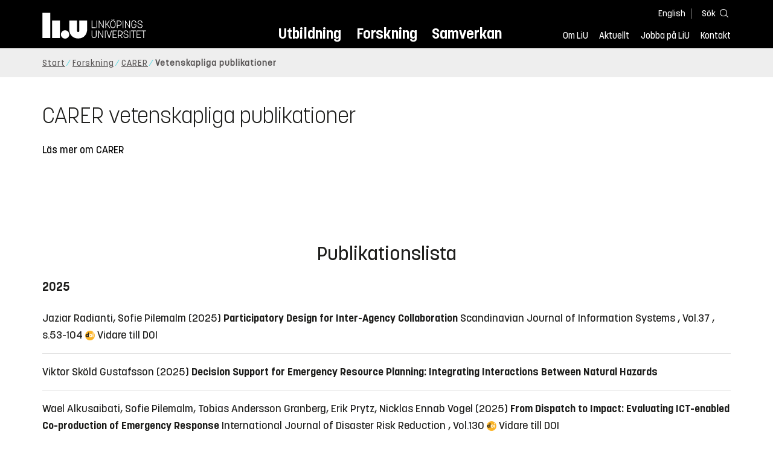

--- FILE ---
content_type: text/html; charset=utf-8
request_url: https://liu.se/artikel/carer-vetenskapliga-publikationer
body_size: 26144
content:

<!DOCTYPE HTML>
<html lang="sv-SE">
<head data-itemurl="https://liu.se/artikel/carer-vetenskapliga-publikationer" >
    
    <meta charset="utf-8">
    <meta http-equiv="X-UA-Compatible" content="IE=edge">
    <meta name="viewport" content="width=device-width, initial-scale=1">
    <link rel="icon" href="/favicon.ico">

    <link rel="stylesheet" type="text/css" href="/dist/global/styles/style.min.css?v=20251216145035">
    <link rel="stylesheet" type="text/css" href="/dist/global/styles/cookieconsent-v3.0.0-min.css">
    <link rel="stylesheet" href="https://mfstatic.com/css/mediaflowplayer.min.css" />
    <link rel="preload" href="/dist/global/images/ajax-loader.gif" as="image">
    <link rel="preload" href="/dist/global/fonts/fontawesome/fa-solid-900.woff2?v=6.1.2" as="font" type="font/woff" crossOrigin="anonymous" />
    <link rel="preload" href="/dist/global/fonts/fontawesome/fa-brands-400.woff2?v=6.1.2" as="font" type="font/woff" crossOrigin="anonymous" />
    <link rel="preload" href="/dist/global/fonts/korolevliu/korolevliu_light-webfont.woff2" as="font" type="font/woff2" crossOrigin="anonymous" />
    <link rel="preload" href="/dist/global/fonts/korolevliu/korolevliu_bold-webfont.woff2" as="font" type="font/woff2" crossOrigin="anonymous" />
    <link rel="preload" href="/dist/global/fonts/black-tie/regular/blacktie-regular-webfont.woff2?v=1.0.0" as="font" type="font/woff2" crossOrigin="anonymous" />
    <link rel="preload" href="/dist/global/fonts/korolevliu/korolevliu_medium-webfont.woff2" as="font" type="font/woff2" crossOrigin="anonymous" />
    <link rel="canonical" href="https://liu.se/artikel/carer-vetenskapliga-publikationer" />
    <script src="https://mfstatic.com/js/mediaflowplayer.min.js" crossorigin="anonymous"></script>

            <meta property="og:url" content="https://liu.se/artikel/carer-vetenskapliga-publikationer" />
        <meta property="og:type" content="article" />
        <meta property="og:title" content="CARER vetenskapliga publikationer" />
        <meta property="og:description" content="H&#228;r listas vetenskapliga publikationer kopplade till v&#229;r verksamhet." />
        <meta property="og:image" content="https://liu.se/dfsmedia/dd35e243dfb7406993c1815aaf88a675/110529-50118/joyce-hankins-bor7suyzb7q-unsplash" />
        <title>CARER vetenskapliga publikationer - Link&#246;pings universitet</title>
        <meta name="description" content="H&#228;r listas vetenskapliga publikationer kopplade till v&#229;r verksamhet." />
        <meta name="robots" content="follow, index" />
            <link rel="alternate" href="https://liu.se/artikel/carer-vetenskapliga-publikationer" hreflang="sv-SE" />


    <link rel="preload" href="/dist/global/images/logo-main.svg" as="image">

<!-- Our used-to-be-inline-script -->
<script src="https://liu.se/mall20/script/site-liu.js" type="text/plain" data-category="analytics" async></script>
<!-- plausible -->
<script src="https://webstatistics.liu.se/js/script.js" type="text/plain" data-category="analytics" defer data-domain="liu.se"></script>

<!-- RSS US#36359 -->
<link rel="alternate" href="https://liu.se/rss/liu-jobs-sv.rss" type="application/rss+xml" title="Lediga jobb" />
<link rel="alternate" href="https://liu.se/rss/liu-jobs-en.rss" type="application/rss+xml" title="Vacancies" />
    <noscript><link rel="stylesheet" type="text/css" href="/dist/global/styles/noscript.min.css?v=20251216145035"></noscript>
</head>
<body class="articlepage ">




<header class="site-header
        
        "
        data-component="header">
    <button id="skip-link" class="primary skip-link">Till inneh&#229;llet</button>

    <div class="site-header__global js-site-header">
        
        <div class="site-header-outer">
            <div class="site-header__top-nav-section">
                <!--Search-->
                <div class="language-and-search">
                    <div class="language-chooser">
                                 <ul>
             <li class="nav__item" lang="en">
                 <a class="nav__link language-name" href="https://liu.se/en">
                     English
                 </a>
             </li>
         </ul>

                    </div>
                    <button class="button site-header__toggle-button search-symbol open-search-field" tabindex="0"
                            aria-expanded="false" aria-hidden="false" aria-controls="top-area-searchfield"
                            aria-label="S&#246;k">
                        <span class="search-label">S&#246;k</span>
                    </button>
                </div>
                
    <div class="search--header" data-component="search-suggestions" aria-hidden="true">
        <div class="search-content">
            <form class="search-form"
                  role="search" method="get"
                  action="/sok"
                  data-searchurl="/sok"
                  data-completer="/api/search/SearchSuggestions"
                  data-service="/api/search/SearchSuggestions">
                <label class="search__label" for="top-area-searchfield">S&#246;k p&#229; liu.se</label>
                <input class="search__input search-suggestion-input" id="top-area-searchfield" name="q" type="text"
                       placeholder="S&#246;k p&#229; liu.se" autocomplete="off" data-suggestion=".search--header" />

                <button class="search__c2a--submit" type="submit" value="S&#246;k" aria-label="S&#246;k"></button>
            </form>
            <button class="close-searchfield hide-when-no-javascript" aria-label="St&#228;ng s&#246;kruta"></button>
        </div>
        <div class="search--header--suggestions search-suggestion" aria-live="polite"></div>
    </div>

                <button class="hide-when-no-javascript hamburger js-toggle-sidepanel" id="header-button-menu"
                        aria-expanded="false" aria-controls="site-side-panel" tabindex="0"
                        aria-label="Meny">
                    <span class="line"></span>
                    <span class="line"></span>
                    <span class="line"></span>
                    <span class="hidden-label">Meny</span>
                </button>
                
        <!--PrimaryNavigationMenu -->
        <nav class="nav nav--main" aria-label="Huvudmeny">
            <ul>
                    <li class="nav__item">
                        <a class="nav__link " href="https://liu.se/utbildning">Utbildning</a>
                        <span class="expander"></span>
                    </li>
                    <li class="nav__item">
                        <a class="nav__link " href="https://liu.se/forskning">Forskning</a>
                        <span class="expander"></span>
                    </li>
                    <li class="nav__item">
                        <a class="nav__link " href="https://liu.se/samverkan">Samverkan</a>
                        <span class="expander"></span>
                    </li>
            </ul>
        </nav>

                <a href="https://liu.se/" class="logo--top" title="Hem">
                    <span class="sr-only">Hem</span>
                </a>
                        <!--PrimaryServiceMenu -->
        <nav class="nav nav--extra" aria-label="Verktygsmeny">
            <ul>
                <li class="nav__item">
                    <a class="nav__link  " href="https://liu.se/om-liu">Om LiU</a>
                    <span class="expander"></span>
                </li>
                <li class="nav__item">
                    <a class="nav__link  " href="https://liu.se/nyheter">Aktuellt</a>
                    <span class="expander"></span>
                </li>
                <li class="nav__item">
                    <a class="nav__link  " href="https://liu.se/jobba-pa-liu">Jobba p&#229; LiU</a>
                    <span class="expander"></span>
                </li>
                <li class="nav__item">
                    <a class="nav__link  " href="https://liu.se/kontakta-liu">Kontakt</a>
                    <span class="expander"></span>
                </li>
            </ul>
        </nav>


            </div>
            <!-- Secondary -->
            
                <aside class="aside-header js-aside-header" id="site-side-panel"
           tabindex="-1" aria-hidden="true">
        <nav aria-label="Sidomeny">
                <ul class="nav-list nav-list language-chooser">
                    <li>
                        <a href="https://liu.se/en" class="nav__item__divided">
                            <div class="text">English</div>
                            <div class="button nav__link bt-long-arrow-right"></div>
                        </a>
                    </li>
                </ul>
                            <ul class="nav-list nav-list--big nav-list--accordion">
                        <li class="  " aria-expanded="false" data-component="accordion">
                            <div class="nav__item__divided ">
                                    <a class="" href="https://liu.se/utbildning">Utbildning</a>
                                                                    <button class="nav__link--col-trigger nav__link hide-when-no-javascript
                                            js-accordion-head "
                                            aria-expanded="false"
                                            aria-controls="eaa4635c-20cc-4fe3-bbb0-face6af615e5"
                                            aria-label="&#214;ppna"></button>
                            </div>
                                <ul id="eaa4635c-20cc-4fe3-bbb0-face6af615e5" class="nav-list nav-list--small toggle-content"
                                    aria-hidden="true">
                                        <li>
                                                <a class="" href="https://liu.se/utbildning/anmalan-och-antagning">Anm&#228;lan</a>
                                                                                    </li>
                                        <li>
                                                <a class="" href="https://liu.se/utbildning/antagen">Antagen</a>
                                                                                    </li>
                                        <li>
                                                <a class="" href="https://liu.se/utbildning/studera-pa-universitet">Studera p&#229; universitet</a>
                                                                                    </li>
                                        <li>
                                                <a class="" href="https://liu.se/utbildning/livet-som-student">Livet som student</a>
                                                                                    </li>
                                        <li>
                                                <a class="" href="https://liu.se/utbildning/karriar">Livet efter studierna</a>
                                                                                    </li>
                                        <li>
                                                <a class="" href="https://liu.se/utbildning/kompetensutveckling">Kompetensutveckling</a>
                                                                                    </li>
                                        <li>
                                                <a class="" href="https://liu.se/utbildning/kontakt">M&#246;t oss</a>
                                                                                    </li>
                                </ul>
                        </li>
                        <li class="  " aria-expanded="false" data-component="accordion">
                            <div class="nav__item__divided ">
                                    <a class="" href="https://liu.se/forskning">Forskning</a>
                                                                    <button class="nav__link--col-trigger nav__link hide-when-no-javascript
                                            js-accordion-head "
                                            aria-expanded="false"
                                            aria-controls="a95aefd5-a593-4de2-a819-f42c167ca83f"
                                            aria-label="&#214;ppna"></button>
                            </div>
                                <ul id="a95aefd5-a593-4de2-a819-f42c167ca83f" class="nav-list nav-list--small toggle-content"
                                    aria-hidden="true">
                                        <li>
                                                <a class="" href="https://liu.se/forskning/forskarutbildning">Forskarutbildning</a>
                                                                                    </li>
                                        <li>
                                                <a class="" href="https://liu.se/forskning/disputationer">Disputationer</a>
                                                                                    </li>
                                        <li>
                                                <a class="" href="https://liu.se/forskning/forutsattningar-for-forskning">F&#246;ruts&#228;ttningar f&#246;r forskning</a>
                                                                                    </li>
                                        <li>
                                                <a class="" href="https://liu.se/forskning/publikationer">Publikationer</a>
                                                                                    </li>
                                        <li>
                                                <a class="" href="https://liu.se/forskning/kontakt">Kontakt</a>
                                                                                    </li>
                                </ul>
                        </li>
                        <li class="  " aria-expanded="false" data-component="accordion">
                            <div class="nav__item__divided ">
                                    <a class="" href="https://liu.se/samverkan">Samverkan</a>
                                                                    <button class="nav__link--col-trigger nav__link hide-when-no-javascript
                                            js-accordion-head "
                                            aria-expanded="false"
                                            aria-controls="77281559-798f-4c7c-9915-80a8e1ca6888"
                                            aria-label="&#214;ppna"></button>
                            </div>
                                <ul id="77281559-798f-4c7c-9915-80a8e1ca6888" class="nav-list nav-list--small toggle-content"
                                    aria-hidden="true">
                                        <li>
                                                <a class="" href="https://liu.se/samverkan/foretag-och-organisation">F&#246;retag och organisation</a>
                                                                                    </li>
                                        <li>
                                                <a class="" href="https://liu.se/samverkan/skolsamverkan">Skolsamverkan</a>
                                                                                    </li>
                                        <li>
                                                <a class="" href="https://liu.se/samverkan/eciu">ECIU N&#228;tverk</a>
                                                                                    </li>
                                        <li>
                                                <a class="" href="https://liu.se/samverkan/alumni">Alumni</a>
                                                                                    </li>
                                        <li>
                                                <a class="" href="https://liu.se/samverkan/stod-liu">St&#246;d LiU</a>
                                                                                    </li>
                                </ul>
                        </li>
                        <li class="  " aria-expanded="false" data-component="accordion">
                            <div class="nav__item__divided ">
                                    <a class="" href="https://liu.se/om-liu">Om LiU</a>
                                                                    <button class="nav__link--col-trigger nav__link hide-when-no-javascript
                                            js-accordion-head "
                                            aria-expanded="false"
                                            aria-controls="4231fabd-48e5-4935-963e-3966c05c69a3"
                                            aria-label="&#214;ppna"></button>
                            </div>
                                <ul id="4231fabd-48e5-4935-963e-3966c05c69a3" class="nav-list nav-list--small toggle-content"
                                    aria-hidden="true">
                                        <li>
                                                <a class="" href="https://liu.se/om-liu/organisation">Organisation</a>
                                                                                    </li>
                                        <li>
                                                <a class="" href="https://liu.se/om-liu/vision-och-strategi">Vision och strategi</a>
                                                                                    </li>
                                        <li>
                                                <a class="" href="https://liu.se/om-liu/berattelser-fran-liu">Ber&#228;ttelser fr&#229;n LiU</a>
                                                                                    </li>
                                        <li>
                                                <a class="" href="https://liu.se/om-liu/miljo-och-hallbarhet">Milj&#246; och h&#229;llbarhet</a>
                                                                                    </li>
                                        <li>
                                                <a class="" href="https://liu.se/om-liu/campusutveckling">Campusutveckling</a>
                                                                                    </li>
                                        <li>
                                                <a class="" href="https://liu.se/om-liu/kvalitet">Kvalitetss&#228;kringsarbete</a>
                                                                                    </li>
                                </ul>
                        </li>
                        <li class="  " aria-expanded="false" data-component="accordion">
                            <div class="nav__item__divided ">
                                    <a class="" href="https://liu.se/nyheter">Aktuellt</a>
                                                                    <button class="nav__link--col-trigger nav__link hide-when-no-javascript
                                            js-accordion-head "
                                            aria-expanded="false"
                                            aria-controls="bf1f2bef-0941-4635-9b6b-16922415cf0d"
                                            aria-label="&#214;ppna"></button>
                            </div>
                                <ul id="bf1f2bef-0941-4635-9b6b-16922415cf0d" class="nav-list nav-list--small toggle-content"
                                    aria-hidden="true">
                                        <li>
                                                <a class="" href="https://liu.se/nyheter/kalender">Kalender</a>
                                                                                    </li>
                                        <li>
                                                <a class="" href="https://liu.se/nyheter/nyhetsarkiv">Nyhetsarkiv</a>
                                                                                    </li>
                                        <li>
                                                <a class="" href="https://liu.se/nyheter/presskontakter">Presskontakter</a>
                                                                                    </li>
                                </ul>
                        </li>
                        <li class="  " aria-expanded="false" data-component="accordion">
                            <div class="nav__item__divided ">
                                    <a class="" href="https://liu.se/jobba-pa-liu">Jobba p&#229; LiU</a>
                                                                    <button class="nav__link--col-trigger nav__link hide-when-no-javascript
                                            js-accordion-head "
                                            aria-expanded="false"
                                            aria-controls="518cc477-086d-4e39-b30c-72a92f96e110"
                                            aria-label="&#214;ppna"></button>
                            </div>
                                <ul id="518cc477-086d-4e39-b30c-72a92f96e110" class="nav-list nav-list--small toggle-content"
                                    aria-hidden="true">
                                        <li>
                                                <a class="" href="https://liu.se/jobba-pa-liu/lediga-jobb">Lediga jobb</a>
                                                                                    </li>
                                        <li>
                                                <a class="" href="https://liu.se/jobba-pa-liu/hjalp-for-sokande">Hj&#228;lp f&#246;r s&#246;kande</a>
                                                                                    </li>
                                        <li>
                                                <a class="" href="https://liu.se/jobba-pa-liu/formaner">F&#246;rm&#229;ner</a>
                                                                                    </li>
                                        <li>
                                                <a class="" href="https://liu.se/jobba-pa-liu/lar-kanna-oss">L&#228;r k&#228;nna oss</a>
                                                                                    </li>
                                        <li>
                                                <a class="" href="https://liu.se/jobba-pa-liu/nyligen-anstalld">Nyligen anst&#228;lld</a>
                                                                                    </li>
                                        <li>
                                                <a class="" href="https://liu.se/jobba-pa-liu/kontakt">Kontakt</a>
                                                                                    </li>
                                </ul>
                        </li>
                        <li class="  " aria-expanded="false" data-component="accordion">
                            <div class="nav__item__divided ">
                                    <a class="" href="https://liu.se/kontakta-liu">Kontakt</a>
                                                                    <button class="nav__link--col-trigger nav__link hide-when-no-javascript
                                            js-accordion-head "
                                            aria-expanded="false"
                                            aria-controls="91a4315b-77dc-43e0-8d14-2ef2d9a19987"
                                            aria-label="&#214;ppna"></button>
                            </div>
                                <ul id="91a4315b-77dc-43e0-8d14-2ef2d9a19987" class="nav-list nav-list--small toggle-content"
                                    aria-hidden="true">
                                        <li>
                                                <a class="" href="https://liu.se/kontakta-liu/uppgifter-om-liu">Uppgifter om LiU</a>
                                                                                    </li>
                                        <li>
                                                <a class="" href="https://liu.se/kontakta-liu/kris-och-sakerhet">Kris och s&#228;kerhet</a>
                                                                                    </li>
                                        <li>
                                                <a class="" href="https://liu.se/kontakta-liu/visselblasning">Visselbl&#229;sarrutin</a>
                                                                                    </li>
                                </ul>
                        </li>
                    <li class="bottom-close-button js-toggle-sidepanel">
                        <div class="nav__item__divided">
                            <span>
                                St&#228;ng menyn
                            </span>
                        </div>
                    </li>
                </ul>
        </nav>
    </aside>

        </div>
    </div>
</header>



    <nav class="breadcrumb-navigation" aria-label="Br&#246;dsmulerad">
        <div class="breadcrumb-navigation-content">
            <ul>

                    <li class="breadcrumb-item   ">
                                <a class="breadcrumb-link" href="https://liu.se/">Start</a>
                    </li>
                    <li class="breadcrumb-item   ">
                                <a class="breadcrumb-link" href="https://liu.se/forskning">Forskning</a>
                    </li>
                    <li class="breadcrumb-item  compressedBreadcrumb parent">
                                <a class="breadcrumb-link" href="https://liu.se/forskning/carer">CARER</a>
                    </li>
                    <li class="breadcrumb-item breadcrumb-item-active  ">
                                <span class="breadcrumb-item">Vetenskapliga publikationer</span>
                    </li>
            </ul>
        </div>
    </nav>

<main class="site-block ">
        <div class="main-container">
        <header class="page-header">
            <h1 class="title">CARER vetenskapliga publikationer</h1>
        </header>
            <section class="anchor-links">
        
        <nav class="nav nav--anchor-links" aria-label="Ankarl&#228;nkar">
            <ul>
                        <li class="nav__item"><a class="nav__link nav__link__r-b3220de4beec438fa8c52fb52cd1fa8e" href="#h-las-mer-om-carer">L&#228;s mer om CARER</a></li>
            </ul>
        </nav>

    </section>

        <div class="liucolumns flex-wrap col6633">
                <section class="introduction-text liucol66">
                    <p class="ingress">
                        
                    </p>




                    <div class="article-inner-content vertical-container">
                        <div class="text-content " data-component="textfade">
                            <div class="fade-out-content" >
                                
                            </div>
                        </div>
                        
                    </div>
                </section>
            <aside class="aside-container liucol33">
                <div>
                </div>
            </aside>
        </div>
    </div>
    <div class="blocks">
                <section class="block 
                 is-collapsible"
                 id="r-7b2928d69872404bba26ff05195a0b45" data-component="modules"
                 data-show-content="Visa inneh&#229;ll"
                 data-hide-content="D&#246;lj inneh&#229;ll"
                 >
                <h2 id="h-publikationslista" class="block__title js-toggle-title">
                    <span class="title">
                        Publikationslista 
                    </span>
                    <i class="bt bt-plus" role="img" aria-label="Visa inneh&#229;ll"></i>
                </h2>
            <div class="block__content">
                            <section class="mod-publication-card publications">
                    <h3>2025</h3>


                <div class=" listview">
                        <section class="publication-card liucol33">



        <div class="box box--white publication-card__box ">

            <div class="publication-card-container">





            </div>
            <div class="publication-card__box-content">
                <span class="publication-card__subtitle">
                    Jaziar Radianti, Sofie Pilemalm



(2025)                </span>
                <div class="publication-card__title">
                    <a class="show-no-link-icon" href="https://urn.kb.se/resolve?urn=urn:nbn:se:liu:diva-219696"><span lang="en">Participatory Design for Inter-Agency Collaboration</span></a>
                </div>
                    <p>
                        Scandinavian Journal of Information Systems
, Vol.37
, s.53-104                                                    <a class="publication-card__c2a  link" href="https://dx.doi.org/10.17705/3sjis/037.02">
                                <img class="publication-doi-icon" alt="" src="/-/media/images/modules/features/researchpublication/doi_logo.png"/>
                                <span class="link__text">Vidare till DOI</span>
                            </a>
                    </p>
            </div>

        </div>
    </section>
    <section class="publication-card liucol33">



        <div class="box box--white publication-card__box ">

            <div class="publication-card-container">



    <figure class="media-container" data-media-type="image"
            data-format-options="ResearchPublication" data-image-data="" id="media-container-3c3f5e71-03bd-4ccd-8bde-0603bac5df20">
        <div class="picture-and-photographer">
            <div class="mf-player" id="mplayer_1ab433f7d36c4866943ba6b414bcf306"></div>
            
            <picture>
                
<img src="/-/media/publicationimages/69/54/diva21985469.jpg" class="publication-card__image img-responsive" alt="Omslag för publikation 'Decision Support for Emergency Resource Planning: Integrating Interactions Between Natural Hazards'">            </picture>

        </div>

    </figure>


            </div>
            <div class="publication-card__box-content">
                <span class="publication-card__subtitle">
                    Viktor Sk&#246;ld Gustafsson



(2025)                </span>
                <div class="publication-card__title">
                    <a class="show-no-link-icon" href="https://urn.kb.se/resolve?urn=urn:nbn:se:liu:diva-216140"><span lang="en">Decision Support for Emergency Resource Planning: Integrating Interactions Between Natural Hazards</span></a>
                </div>
            </div>

        </div>
    </section>
    <section class="publication-card liucol33">



        <div class="box box--white publication-card__box ">

            <div class="publication-card-container">





            </div>
            <div class="publication-card__box-content">
                <span class="publication-card__subtitle">
                    Wael Alkusaibati, Sofie Pilemalm, Tobias Andersson Granberg, Erik Prytz, Nicklas Ennab Vogel



(2025)                </span>
                <div class="publication-card__title">
                    <a class="show-no-link-icon" href="https://urn.kb.se/resolve?urn=urn:nbn:se:liu:diva-219195"><span lang="en">From Dispatch to Impact: Evaluating ICT-enabled Co-production of Emergency Response</span></a>
                </div>
                    <p>
                        International Journal of Disaster Risk Reduction
, Vol.130
                                                    <a class="publication-card__c2a  link" href="https://dx.doi.org/10.1016/j.ijdrr.2025.105833">
                                <img class="publication-doi-icon" alt="" src="/-/media/images/modules/features/researchpublication/doi_logo.png"/>
                                <span class="link__text">Vidare till DOI</span>
                            </a>
                    </p>
            </div>

        </div>
    </section>
    <section class="publication-card liucol33">



        <div class="box box--white publication-card__box ">

            <div class="publication-card-container">





            </div>
            <div class="publication-card__box-content">
                <span class="publication-card__subtitle">
                    &#197;sa &#197;slund



(2025)                </span>
                <div class="publication-card__title">
                    <a class="show-no-link-icon" href="https://urn.kb.se/resolve?urn=urn:nbn:se:liu:diva-218894"><span lang="sv">Frivilliga i r&auml;ddningsinsatser - en diskussion om arbetsmilj&ouml;ansvar f&ouml;r r&auml;ddningsinsatsens olika akt&ouml;rer</span></a>
                </div>
                    <p>
                        F&#246;rvaltningsr&#228;ttslig Tidskrift

, s.565-591                                                    <a class="publication-card__c2a  link" href="https://dx.doi.org/10.53292/299f1428.81f96f8c">
                                <img class="publication-doi-icon" alt="" src="/-/media/images/modules/features/researchpublication/doi_logo.png"/>
                                <span class="link__text">Vidare till DOI</span>
                            </a>
                    </p>
            </div>

        </div>
    </section>
    <section class="publication-card liucol33">



        <div class="box box--white publication-card__box ">

            <div class="publication-card-container">





            </div>
            <div class="publication-card__box-content">
                <span class="publication-card__subtitle">
                    Anna-Maria Gr&#246;nb&#228;ck, Tobias Andersson Granberg, Niki Matinrad



(2025)                </span>
                <div class="publication-card__title">
                    <a class="show-no-link-icon" href="https://urn.kb.se/resolve?urn=urn:nbn:se:liu:diva-214634"><span lang="en">Evaluating Response Times of UAS as Search and Rescue Resources Dispatched from Commercial Maritime Traffic</span></a>
                </div>
                    <p>
                        Proceedings of the International Conference for Information Systems in Crisis Management, 2025

                                                    <a class="publication-card__c2a  link" href="https://dx.doi.org/10.59297/jscvvf86">
                                <img class="publication-doi-icon" alt="" src="/-/media/images/modules/features/researchpublication/doi_logo.png"/>
                                <span class="link__text">Vidare till DOI</span>
                            </a>
                    </p>
            </div>

        </div>
    </section>
    <section class="publication-card liucol33">



        <div class="box box--white publication-card__box ">

            <div class="publication-card-container">





            </div>
            <div class="publication-card__box-content">
                <span class="publication-card__subtitle">
                    

Mohamud Yusuf Mohamed, Sofie Pilemalm
 (Redaktörskap)
(2025)                </span>
                <div class="publication-card__title">
                    <a class="show-no-link-icon" href="https://urn.kb.se/resolve?urn=urn:nbn:se:liu:diva-213925"><span lang="en">Towards Dual Use of Volunteers in Small and Large Emergencies: Comparing Emerging Volunteer Initiatives</span></a>
                </div>
            </div>

        </div>
    </section>
    <section class="publication-card liucol33">



        <div class="box box--white publication-card__box ">

            <div class="publication-card-container">





            </div>
            <div class="publication-card__box-content">
                <span class="publication-card__subtitle">
                    Sofie Pilemalm, Rebecca Stenberg, Emma Finnevidsson



(2025)                </span>
                <div class="publication-card__title">
                    <a class="show-no-link-icon" href="https://urn.kb.se/resolve?urn=urn:nbn:se:liu:diva-213923"><span lang="en">Interdependent Digitalized Co-production of Emergency Response: Requirements and Challenges</span></a>
                </div>
                    <p>
                        Proceedings of the International Conference for Information Systems in Crisis Management

                                                    <a class="publication-card__c2a  link" href="https://dx.doi.org/10.59297/9rce7z51">
                                <img class="publication-doi-icon" alt="" src="/-/media/images/modules/features/researchpublication/doi_logo.png"/>
                                <span class="link__text">Vidare till DOI</span>
                            </a>
                    </p>
            </div>

        </div>
    </section>
    <section class="publication-card liucol33">



        <div class="box box--white publication-card__box ">

            <div class="publication-card-container">





            </div>
            <div class="publication-card__box-content">
                <span class="publication-card__subtitle">
                    Ahmad Jafarian, Tobias Andersson Granberg, Reza Zanjirani Farahani



(2025)                </span>
                <div class="publication-card__title">
                    <a class="show-no-link-icon" href="https://urn.kb.se/resolve?urn=urn:nbn:se:liu:diva-209887"><span lang="en">The effect of geographic risk factors on disaster mass evacuation strategies: A smart hybrid optimization</span></a>
                </div>
                    <p>
                        Transportation Research Part E: Logistics and Transportation Review
, Vol.193
                                                    <a class="publication-card__c2a  link" href="https://dx.doi.org/10.1016/j.tre.2024.103825">
                                <img class="publication-doi-icon" alt="" src="/-/media/images/modules/features/researchpublication/doi_logo.png"/>
                                <span class="link__text">Vidare till DOI</span>
                            </a>
                    </p>
            </div>

        </div>
    </section>
    <section class="publication-card liucol33">



        <div class="box box--white publication-card__box ">

            <div class="publication-card-container">





            </div>
            <div class="publication-card__box-content">
                <span class="publication-card__subtitle">
                    Anton Bj&#246;rnqvist, Carl-Oscar Jonson, Erik Prytz, Bj&#246;rn J. E. Johansson, Peter Berggren



(2025)                </span>
                <div class="publication-card__title">
                    <a class="show-no-link-icon" href="https://urn.kb.se/resolve?urn=urn:nbn:se:liu:diva-211259"><span lang="en">Assessing the impact of evaluations of crisis management efforts</span></a>
                </div>
                    <p>
                        International Journal of Disaster Risk Reduction
, Vol.118
                                                    <a class="publication-card__c2a  link" href="https://dx.doi.org/10.1016/j.ijdrr.2025.105226">
                                <img class="publication-doi-icon" alt="" src="/-/media/images/modules/features/researchpublication/doi_logo.png"/>
                                <span class="link__text">Vidare till DOI</span>
                            </a>
                    </p>
            </div>

        </div>
    </section>
    <section class="publication-card liucol33">



        <div class="box box--white publication-card__box ">

            <div class="publication-card-container">





            </div>
            <div class="publication-card__box-content">
                <span class="publication-card__subtitle">
                    Kajsa Weibull, Bj&#246;rn Lidestam, Erik Prytz



(2025)                </span>
                <div class="publication-card__title">
                    <a class="show-no-link-icon" href="https://urn.kb.se/resolve?urn=urn:nbn:se:liu:diva-210398"><span lang="en">Driver's gaze behavior when approached by an emergency vehicle - The effects of in-car warnings and system introduction</span></a>
                </div>
                    <p>
                        Transportation Research Part F: Traffic Psychology and Behaviour
, Vol.109
, s.137-146                                                    <a class="publication-card__c2a  link" href="https://dx.doi.org/10.1016/j.trf.2024.12.010">
                                <img class="publication-doi-icon" alt="" src="/-/media/images/modules/features/researchpublication/doi_logo.png"/>
                                <span class="link__text">Vidare till DOI</span>
                            </a>
                    </p>
            </div>

        </div>
    </section>
    <section class="publication-card liucol33">



        <div class="box box--white publication-card__box ">

            <div class="publication-card-container">





            </div>
            <div class="publication-card__box-content">
                <span class="publication-card__subtitle">
                    Sofie Pilemalm, Anna Follin, Erik Prytz



(2025)                </span>
                <div class="publication-card__title">
                    <a class="show-no-link-icon" href="https://urn.kb.se/resolve?urn=urn:nbn:se:liu:diva-210305"><span lang="en">Digitalized co-production of emergency response: ICT-enabled dispatch and coordination of volunteers at the emergency site</span></a>
                </div>
                    <p>
                        Journal of Humanitarian Logistics and Supply Chain Management
, Vol.15
, s.34-47                                                    <a class="publication-card__c2a  link" href="https://dx.doi.org/10.1108/JHLSCM-03-2024-0031">
                                <img class="publication-doi-icon" alt="" src="/-/media/images/modules/features/researchpublication/doi_logo.png"/>
                                <span class="link__text">Vidare till DOI</span>
                            </a>
                    </p>
            </div>

        </div>
    </section>

                </div>
            </section>
            <section class="mod-publication-card publications">
                    <h3>2024</h3>


                <div class=" listview">
                        <section class="publication-card liucol33">



        <div class="box box--white publication-card__box ">

            <div class="publication-card-container">



    <figure class="media-container" data-media-type="image"
            data-format-options="ResearchPublication" data-image-data="" id="media-container-84e93ca4-f736-43f3-9082-85c0826de068">
        <div class="picture-and-photographer">
            <div class="mf-player" id="mplayer_f028c6d8e3f64b3ebf112cad6e29ddec"></div>
            
            <picture>
                
<img src="/-/media/publicationimages/96/63/diva21906396.jpg" class="publication-card__image img-responsive" alt="Omslag för publikation 'Emergency Vehicle Approaching: Warning Drivers Using Cooperative Intelligent Transport Systems'">            </picture>

        </div>

    </figure>


            </div>
            <div class="publication-card__box-content">
                <span class="publication-card__subtitle">
                    Kajsa Weibull



(2024)                </span>
                <div class="publication-card__title">
                    <a class="show-no-link-icon" href="https://urn.kb.se/resolve?urn=urn:nbn:se:liu:diva-208609"><span lang="sv">Emergency Vehicle Approaching: Att varna f&ouml;rare genom det Samverkande Intelligenta Transportsystemet</span></a>
                </div>
            </div>

        </div>
    </section>
    <section class="publication-card liucol33">



        <div class="box box--white publication-card__box ">

            <div class="publication-card-container">



    <figure class="media-container" data-media-type="image"
            data-format-options="ResearchPublication" data-image-data="" id="media-container-6b9182b8-542a-4b4e-a06a-2a2f6d8036f9">
        <div class="picture-and-photographer">
            <div class="mf-player" id="mplayer_2b0c65de47a84e63b1921b83be33bcb8"></div>
            
            <picture>
                
<img src="/-/media/publicationimages/19/59/diva21855919.jpg" class="publication-card__image img-responsive" alt="Omslag för publikation 'Digitalized Co-production of Emergency Response: Using Volunteers as First Responders'">            </picture>

        </div>

    </figure>


            </div>
            <div class="publication-card__box-content">
                <span class="publication-card__subtitle">
                    Wael Alkusaibati



(2024)                </span>
                <div class="publication-card__title">
                    <a class="show-no-link-icon" href="https://urn.kb.se/resolve?urn=urn:nbn:se:liu:diva-203205"><span lang="en">Digitalized Co-production of Emergency Response: Using Volunteers as First Responders</span></a>
                </div>
            </div>

        </div>
    </section>
    <section class="publication-card liucol33">



        <div class="box box--white publication-card__box ">

            <div class="publication-card-container">





            </div>
            <div class="publication-card__box-content">
                <span class="publication-card__subtitle">
                    Niki Matinrad, Tobias Andersson Granberg



(2024)                </span>
                <div class="publication-card__title">
                    <a class="show-no-link-icon" href="https://urn.kb.se/resolve?urn=urn:nbn:se:liu:diva-213924"><span lang="en">Selection of rural villages as volunteer centers for emergency response</span></a>
                </div>
                    <p>
                        Proceedings of the International ISCRAM Conference

                                                    <a class="publication-card__c2a  link" href="https://dx.doi.org/10.59297/x7r1k814">
                                <img class="publication-doi-icon" alt="" src="/-/media/images/modules/features/researchpublication/doi_logo.png"/>
                                <span class="link__text">Vidare till DOI</span>
                            </a>
                    </p>
            </div>

        </div>
    </section>
    <section class="publication-card liucol33">



        <div class="box box--white publication-card__box ">

            <div class="publication-card-container">





            </div>
            <div class="publication-card__box-content">
                <span class="publication-card__subtitle">
                    Nicklas Ennab Vogel, Per Wester, Tobias Andersson Granberg, Lars-&#197;ke Levin



(2024)                </span>
                <div class="publication-card__title">
                    <a class="show-no-link-icon" href="https://urn.kb.se/resolve?urn=urn:nbn:se:liu:diva-207636"><span lang="en">Cost-Effectiveness of Prehospital Ambulance Helicopter Transportation of Patients With Presumed Stroke in the Era of Mechanical Thrombectomy</span></a>
                </div>
                    <p>
                        STROKE-VASCULAR AND INTERVENTIONAL NEUROLOGY
, Vol.4
                                                    <a class="publication-card__c2a  link" href="https://dx.doi.org/10.1161/SVIN.124.001343">
                                <img class="publication-doi-icon" alt="" src="/-/media/images/modules/features/researchpublication/doi_logo.png"/>
                                <span class="link__text">Vidare till DOI</span>
                            </a>
                    </p>
            </div>

        </div>
    </section>
    <section class="publication-card liucol33">



        <div class="box box--white publication-card__box ">

            <div class="publication-card-container">





            </div>
            <div class="publication-card__box-content">
                <span class="publication-card__subtitle">
                    Kajsa Weibull, Tereza Kunclov&#225;, Bj&#246;rn Lidestam, Erik Prytz



(2024)                </span>
                <div class="publication-card__title">
                    <a class="show-no-link-icon" href="https://urn.kb.se/resolve?urn=urn:nbn:se:liu:diva-210395"><span lang="en">Geofencing to prevent collisions in drivers' interactions with emergency vehicles</span></a>
                </div>
                    <p>
                        Transportation Research Interdisciplinary Perspectives
, Vol.28
                                                    <a class="publication-card__c2a  link" href="https://dx.doi.org/10.1016/j.trip.2024.101297">
                                <img class="publication-doi-icon" alt="" src="/-/media/images/modules/features/researchpublication/doi_logo.png"/>
                                <span class="link__text">Vidare till DOI</span>
                            </a>
                    </p>
            </div>

        </div>
    </section>
    <section class="publication-card liucol33">



        <div class="box box--white publication-card__box ">

            <div class="publication-card-container">





            </div>
            <div class="publication-card__box-content">
                <span class="publication-card__subtitle">
                    Sofie Pilemalm, Wael Alkusaibati



(2024)                </span>
                <div class="publication-card__title">
                    <a class="show-no-link-icon" href="https://urn.kb.se/resolve?urn=urn:nbn:se:liu:diva-207704"><span lang="en">Towards a New Typology of Digitalized Co-production: Implementing Local Emergency Response Initiatives Nationwide</span></a>
                </div>
                    <p>
                        Digital Government: Research and Practice
, Vol.5
, s.1-24                                                    <a class="publication-card__c2a  link" href="https://dx.doi.org/10.1145/3696007">
                                <img class="publication-doi-icon" alt="" src="/-/media/images/modules/features/researchpublication/doi_logo.png"/>
                                <span class="link__text">Vidare till DOI</span>
                            </a>
                    </p>
            </div>

        </div>
    </section>
    <section class="publication-card liucol33">



        <div class="box box--white publication-card__box ">

            <div class="publication-card-container">





            </div>
            <div class="publication-card__box-content">
                <span class="publication-card__subtitle">
                    Jacob Hassler, Tobias Andersson Granberg, Krisjanis Steins, Vania Ceccato



(2024)                </span>
                <div class="publication-card__title">
                    <a class="show-no-link-icon" href="https://urn.kb.se/resolve?urn=urn:nbn:se:liu:diva-201673"><span lang="en">Towards more realistic measures of accessibility to emergency departments in Sweden</span></a>
                </div>
                    <p>
                        International Journal of Health Geographics
, Vol.23
                                                    <a class="publication-card__c2a  link" href="https://dx.doi.org/10.1186/s12942-024-00364-9">
                                <img class="publication-doi-icon" alt="" src="/-/media/images/modules/features/researchpublication/doi_logo.png"/>
                                <span class="link__text">Vidare till DOI</span>
                            </a>
                    </p>
            </div>

        </div>
    </section>
    <section class="publication-card liucol33">



        <div class="box box--white publication-card__box ">

            <div class="publication-card-container">





            </div>
            <div class="publication-card__box-content">
                <span class="publication-card__subtitle">
                    Maren S. Barth, Katharina Palm, Henrik Andersson, Tobias Andersson Granberg, Anders N. Gullhav, Andreas Kruger



(2024)                </span>
                <div class="publication-card__title">
                    <a class="show-no-link-icon" href="https://urn.kb.se/resolve?urn=urn:nbn:se:liu:diva-199099"><span lang="en">Emergency exit layout planning using optimization and agent-based simulation</span></a>
                </div>
                    <p>
                        Computational Management Science
, Vol.21
                                                    <a class="publication-card__c2a  link" href="https://dx.doi.org/10.1007/s10287-023-00482-y">
                                <img class="publication-doi-icon" alt="" src="/-/media/images/modules/features/researchpublication/doi_logo.png"/>
                                <span class="link__text">Vidare till DOI</span>
                            </a>
                    </p>
            </div>

        </div>
    </section>
    <section class="publication-card liucol33">



        <div class="box box--white publication-card__box ">

            <div class="publication-card-container">





            </div>
            <div class="publication-card__box-content">
                <span class="publication-card__subtitle">
                    Jacob Hassler, Tobias Andersson Granberg, Vania Ceccato



(2024)                </span>
                <div class="publication-card__title">
                    <a class="show-no-link-icon" href="https://urn.kb.se/resolve?urn=urn:nbn:se:liu:diva-199123"><span lang="en">Socio-spatial Inequities of Fire and Rescue Services in Sweden: An Analysis of Real and Estimated Response Times</span></a>
                </div>
                    <p>
                        Fire technology
, Vol.60
, s.193-212                                                    <a class="publication-card__c2a  link" href="https://dx.doi.org/10.1007/s10694-023-01496-3">
                                <img class="publication-doi-icon" alt="" src="/-/media/images/modules/features/researchpublication/doi_logo.png"/>
                                <span class="link__text">Vidare till DOI</span>
                            </a>
                    </p>
            </div>

        </div>
    </section>
    <section class="publication-card liucol33">



        <div class="box box--white publication-card__box ">

            <div class="publication-card-container">





            </div>
            <div class="publication-card__box-content">
                <span class="publication-card__subtitle">
                    Erik Prytz, Carl-Oscar Jonson, Wilhelm Brodin



(2024)                </span>
                <div class="publication-card__title">
                    <a class="show-no-link-icon" href="https://urn.kb.se/resolve?urn=urn:nbn:se:liu:diva-212863"><span lang="en">The coordination and leadership in first aid ad-hoc immediate responder groups: a work-in-progress</span></a>
                </div>
                    <p>
                        2024: Embracing the Crisis Management Lifecycle: 21st International ISCRAM Conference, University of M&#252;nster, Germany

                                                    <a class="publication-card__c2a  link" href="https://dx.doi.org/10.59297/v2e9cm56">
                                <img class="publication-doi-icon" alt="" src="/-/media/images/modules/features/researchpublication/doi_logo.png"/>
                                <span class="link__text">Vidare till DOI</span>
                            </a>
                    </p>
            </div>

        </div>
    </section>
    <section class="publication-card liucol33">



        <div class="box box--white publication-card__box ">

            <div class="publication-card-container">



    <figure class="media-container" data-media-type="image"
            data-format-options="ResearchPublication" data-image-data="" id="media-container-b34cd6c2-4a5f-433b-8c88-e88f6341dfa6">
        <div class="picture-and-photographer">
            <div class="mf-player" id="mplayer_64ef12b0702f41998f8a1491d8a8526f"></div>
            
            <picture>
                
<img src="/-/media/publicationimages/19/59/diva21855919.jpg" class="publication-card__image img-responsive" alt="Omslag för publikation 'Digitalized Co-production of Emergency Response: Using Volunteers as First Responders'">            </picture>

        </div>

    </figure>


            </div>
            <div class="publication-card__box-content">
                <span class="publication-card__subtitle">
                    Wael Alkusaibati



(2024)                </span>
                <div class="publication-card__title">
                    <a class="show-no-link-icon" href="https://urn.kb.se/resolve?urn=urn:nbn:se:liu:diva-203205"><span lang="en">Digitalized Co-production of Emergency Response: Using Volunteers as First Responders</span></a>
                </div>
            </div>

        </div>
    </section>
    <section class="publication-card liucol33">



        <div class="box box--white publication-card__box ">

            <div class="publication-card-container">





            </div>
            <div class="publication-card__box-content">
                <span class="publication-card__subtitle">
                    Kajsa Weibull, Bj&#246;rn Lidestam, Johanna Holm, Erik Prytz



(2024)                </span>
                <div class="publication-card__title">
                    <a class="show-no-link-icon" href="https://urn.kb.se/resolve?urn=urn:nbn:se:liu:diva-208601"><span lang="en">Alternative Emergency Vehicle Lighting Affects Traffic Behaviors</span></a>
                </div>
                    <p>
                        Proceedings of the Human Factors and Ergonomics Society Annual Meeting

                                                    <a class="publication-card__c2a  link" href="https://dx.doi.org/10.1177/10711813241260291">
                                <img class="publication-doi-icon" alt="" src="/-/media/images/modules/features/researchpublication/doi_logo.png"/>
                                <span class="link__text">Vidare till DOI</span>
                            </a>
                    </p>
            </div>

        </div>
    </section>
    <section class="publication-card liucol33">



        <div class="box box--white publication-card__box ">

            <div class="publication-card-container">





            </div>
            <div class="publication-card__box-content">
                <span class="publication-card__subtitle">
                    Nicklas Ennab Vogel, Per Wester, Tobias Andersson Granberg, Lars-&#197;ke Levin



(2024)                </span>
                <div class="publication-card__title">
                    <a class="show-no-link-icon" href="https://urn.kb.se/resolve?urn=urn:nbn:se:liu:diva-194182"><span lang="en">Optimized density and locations of stroke centers for improved cost effectiveness of mechanical thrombectomy in patients with acute ischemic stroke</span></a>
                </div>
                    <p>
                        JOURNAL OF NEUROINTERVENTIONAL SURGERY
, Vol.16
, s.156-162                                                    <a class="publication-card__c2a  link" href="https://dx.doi.org/10.1136/jnis-2023-020299">
                                <img class="publication-doi-icon" alt="" src="/-/media/images/modules/features/researchpublication/doi_logo.png"/>
                                <span class="link__text">Vidare till DOI</span>
                            </a>
                    </p>
            </div>

        </div>
    </section>
    <section class="publication-card liucol33">



        <div class="box box--white publication-card__box ">

            <div class="publication-card-container">





            </div>
            <div class="publication-card__box-content">
                <span class="publication-card__subtitle">
                    Rebecca Stenberg, Maria Wolmesj&#246;



(2024)                </span>
                <div class="publication-card__title">
                    <a class="show-no-link-icon" href="https://urn.kb.se/resolve?urn=urn:nbn:se:liu:diva-192763"><span lang="en">Preparative collaboration for missing persons with dementia in Sweden: a pilot study</span></a>
                </div>
                    <p>
                        International Journal of Emergency Services
, Vol.13
, s.67-79                                                    <a class="publication-card__c2a  link" href="https://dx.doi.org/10.1108/ijes-09-2020-0054">
                                <img class="publication-doi-icon" alt="" src="/-/media/images/modules/features/researchpublication/doi_logo.png"/>
                                <span class="link__text">Vidare till DOI</span>
                            </a>
                    </p>
            </div>

        </div>
    </section>
    <section class="publication-card liucol33">



        <div class="box box--white publication-card__box ">

            <div class="publication-card-container">



    <figure class="media-container" data-media-type="image"
            data-format-options="ResearchPublication" data-image-data="" id="media-container-e56bf9ae-61b7-4bde-9af1-67e81a86d4f1">
        <div class="picture-and-photographer">
            <div class="mf-player" id="mplayer_e889de8f6f6a4f5ab27053a03f2b182d"></div>
            
            <picture>
                
<img src="/-/media/publicationimages/43/70/diva21847043.jpg" class="publication-card__image img-responsive" alt="Omslag för publikation 'Optimizing prehospital acute stroke care in the presence of economic constraints'">            </picture>

        </div>

    </figure>


            </div>
            <div class="publication-card__box-content">
                <span class="publication-card__subtitle">
                    Nicklas Ennab Vogel



(2024)                </span>
                <div class="publication-card__title">
                    <a class="show-no-link-icon" href="https://urn.kb.se/resolve?urn=urn:nbn:se:liu:diva-201903"><span lang="en">Optimizing prehospital acute stroke care in the presence of economic constraints</span></a>
                </div>
            </div>

        </div>
    </section>

                </div>
            </section>
            <section class="mod-publication-card publications">
                    <h3>2023</h3>


                <div class=" listview">
                        <section class="publication-card liucol33">



        <div class="box box--white publication-card__box ">

            <div class="publication-card-container">





            </div>
            <div class="publication-card__box-content">
                <span class="publication-card__subtitle">
                    Viktor Sk&#246;ld Gustafsson, Mattias Hjerpe, Gustav Strandberg



(2023)                </span>
                <div class="publication-card__title">
                    <a class="show-no-link-icon" href="https://urn.kb.se/resolve?urn=urn:nbn:se:liu:diva-195338"><span lang="en">Construction of a national natural hazard interaction framework: The case of Sweden</span></a>
                </div>
                    <p>
                        ISCIENCE
, Vol.26
                                                    <a class="publication-card__c2a  link" href="https://dx.doi.org/10.1016/j.isci.2023.106501">
                                <img class="publication-doi-icon" alt="" src="/-/media/images/modules/features/researchpublication/doi_logo.png"/>
                                <span class="link__text">Vidare till DOI</span>
                            </a>
                    </p>
            </div>

        </div>
    </section>
    <section class="publication-card liucol33">



        <div class="box box--white publication-card__box ">

            <div class="publication-card-container">





            </div>
            <div class="publication-card__box-content">
                <span class="publication-card__subtitle">
                    Kilian Thomas, Tobias Andersson Granberg



(2023)                </span>
                <div class="publication-card__title">
                    <a class="show-no-link-icon" href="https://urn.kb.se/resolve?urn=urn:nbn:se:liu:diva-196875"><span lang="en">Quantifying Visual Pollution from Urban Air Mobility</span></a>
                </div>
                    <p>
                        DRONES
, Vol.7
                                                    <a class="publication-card__c2a  link" href="https://dx.doi.org/10.3390/drones7060396">
                                <img class="publication-doi-icon" alt="" src="/-/media/images/modules/features/researchpublication/doi_logo.png"/>
                                <span class="link__text">Vidare till DOI</span>
                            </a>
                    </p>
            </div>

        </div>
    </section>
    <section class="publication-card liucol33">



        <div class="box box--white publication-card__box ">

            <div class="publication-card-container">





            </div>
            <div class="publication-card__box-content">
                <span class="publication-card__subtitle">
                    Niki Matinrad, Tobias Andersson Granberg



(2023)                </span>
                <div class="publication-card__title">
                    <a class="show-no-link-icon" href="https://urn.kb.se/resolve?urn=urn:nbn:se:liu:diva-193179"><span lang="en">Optimal pre-dispatch task assignment of volunteers in daily emergency response</span></a>
                </div>
                    <p>
                        Socio-Economic Planning Sciences
, Vol.87
                                                    <a class="publication-card__c2a  link" href="https://dx.doi.org/10.1016/j.seps.2023.101589">
                                <img class="publication-doi-icon" alt="" src="/-/media/images/modules/features/researchpublication/doi_logo.png"/>
                                <span class="link__text">Vidare till DOI</span>
                            </a>
                    </p>
            </div>

        </div>
    </section>
    <section class="publication-card liucol33">



        <div class="box box--white publication-card__box ">

            <div class="publication-card-container">





            </div>
            <div class="publication-card__box-content">
                <span class="publication-card__subtitle">
                    Erik Prytz, Petter Norrblom, Sofie Pilemalm, Tobias Andersson Granberg, Carl-Oscar Jonson



(2023)                </span>
                <div class="publication-card__title">
                    <a class="show-no-link-icon" href="https://urn.kb.se/resolve?urn=urn:nbn:se:liu:diva-197350"><span lang="en">What motivates and demotivates emergency response volunteers? A survey-based factor analysis study</span></a>
                </div>
                    <p>
                        Scandinavian Journal of Trauma, Resuscitation and Emergency Medicine
, Vol.31
                                                    <a class="publication-card__c2a  link" href="https://dx.doi.org/10.1186/s13049-023-01101-0">
                                <img class="publication-doi-icon" alt="" src="/-/media/images/modules/features/researchpublication/doi_logo.png"/>
                                <span class="link__text">Vidare till DOI</span>
                            </a>
                    </p>
            </div>

        </div>
    </section>
    <section class="publication-card liucol33">



        <div class="box box--white publication-card__box ">

            <div class="publication-card-container">





            </div>
            <div class="publication-card__box-content">
                <span class="publication-card__subtitle">
                    Petter Norrblom, Carl-Oscar Jonson, Erik Prytz



(2023)                </span>
                <div class="publication-card__title">
                    <a class="show-no-link-icon" href="https://urn.kb.se/resolve?urn=urn:nbn:se:liu:diva-201600"><span lang="en">Where and how do people search for medical emergency equipment in public buildings?<em> </em></span></a>
                </div>
                    <p>
                        67th Annual Meeting of the Human Factors and Ergonomics Society

                                                    <a class="publication-card__c2a  link" href="https://dx.doi.org/10.1177/21695067231192640">
                                <img class="publication-doi-icon" alt="" src="/-/media/images/modules/features/researchpublication/doi_logo.png"/>
                                <span class="link__text">Vidare till DOI</span>
                            </a>
                    </p>
            </div>

        </div>
    </section>
    <section class="publication-card liucol33">



        <div class="box box--white publication-card__box ">

            <div class="publication-card-container">





            </div>
            <div class="publication-card__box-content">
                <span class="publication-card__subtitle">
                    Jenny Pettersson, Carl-Oscar Jonson, Marc Friberg, Anton Bj&#246;rnqvist, Peter Berggren, Jessica Frisk, Erik Prytz



(2023)                </span>
                <div class="publication-card__title">
                    <a class="show-no-link-icon" href="https://urn.kb.se/resolve?urn=urn:nbn:se:liu:diva-197364"><span lang="en">Critical Decision-making in Medical Command and Control During Early Covid-19: An Interview Study</span></a>
                </div>
                    <p>
                        2023 WADEM congress on disaster and emergency medicine

, s.s53-s54                                                    <a class="publication-card__c2a  link" href="https://dx.doi.org/10.1017/s1049023x23001711">
                                <img class="publication-doi-icon" alt="" src="/-/media/images/modules/features/researchpublication/doi_logo.png"/>
                                <span class="link__text">Vidare till DOI</span>
                            </a>
                    </p>
            </div>

        </div>
    </section>
    <section class="publication-card liucol33">



        <div class="box box--white publication-card__box ">

            <div class="publication-card-container">





            </div>
            <div class="publication-card__box-content">
                <span class="publication-card__subtitle">
                    Carl-Oscar Jonson, Jenny Pettersson, Marc Friberg, Anton Bj&#246;rnqvist, Peter Berggren, Bj&#246;rn Johansson, Erik Prytz



(2023)                </span>
                <div class="publication-card__title">
                    <a class="show-no-link-icon" href="https://urn.kb.se/resolve?urn=urn:nbn:se:liu:diva-197365"><span lang="en">Identifying Core Competencies for Medical Command and Control Teams Managing Covid-19</span></a>
                </div>
                    <p>
                        2023 WADEM congress on disaster and emergency medicine

, s.s216-s216                                                    <a class="publication-card__c2a  link" href="https://dx.doi.org/10.1017/s1049023x23005538">
                                <img class="publication-doi-icon" alt="" src="/-/media/images/modules/features/researchpublication/doi_logo.png"/>
                                <span class="link__text">Vidare till DOI</span>
                            </a>
                    </p>
            </div>

        </div>
    </section>
    <section class="publication-card liucol33">



        <div class="box box--white publication-card__box ">

            <div class="publication-card-container">





            </div>
            <div class="publication-card__box-content">
                <span class="publication-card__subtitle">
                    Wilhelm Brodin, Marc Friberg, Carl-Oscar Jonson, Erik Prytz



(2023)                </span>
                <div class="publication-card__title">
                    <a class="show-no-link-icon" href="https://urn.kb.se/resolve?urn=urn:nbn:se:liu:diva-197366"><span lang="en">The Effect of Different Degrees of Cold Exposure on Medical Laypeople's Tourniquet Application Time and Quality: A Within-Group Trial</span></a>
                </div>
                    <p>
                        2023 WADEM congress on disaster and emergency medicine

, s.s15-s15                                                    <a class="publication-card__c2a  link" href="https://dx.doi.org/10.1017/s1049023x23000833">
                                <img class="publication-doi-icon" alt="" src="/-/media/images/modules/features/researchpublication/doi_logo.png"/>
                                <span class="link__text">Vidare till DOI</span>
                            </a>
                    </p>
            </div>

        </div>
    </section>
    <section class="publication-card liucol33">



        <div class="box box--white publication-card__box ">

            <div class="publication-card-container">





            </div>
            <div class="publication-card__box-content">
                <span class="publication-card__subtitle">
                    Marc Friberg, Wilhelm Brodin, Carl-Oscar Jonson, Erik Prytz



(2023)                </span>
                <div class="publication-card__title">
                    <a class="show-no-link-icon" href="https://urn.kb.se/resolve?urn=urn:nbn:se:liu:diva-197367"><span lang="en">The Effects of Including Blood in First Aid Training on Confidence in Bleeding Control Ability and Intent to Aid</span></a>
                </div>
                    <p>
                        2023 WADEM congress on disaster and emergency medicine

, s.s14-s14                                                    <a class="publication-card__c2a  link" href="https://dx.doi.org/10.1017/s1049023x2300081x">
                                <img class="publication-doi-icon" alt="" src="/-/media/images/modules/features/researchpublication/doi_logo.png"/>
                                <span class="link__text">Vidare till DOI</span>
                            </a>
                    </p>
            </div>

        </div>
    </section>
    <section class="publication-card liucol33">



        <div class="box box--white publication-card__box ">

            <div class="publication-card-container">





            </div>
            <div class="publication-card__box-content">
                <span class="publication-card__subtitle">
                    Sofie Pilemalm, Wael Alkusaibati



(2023)                </span>
                <div class="publication-card__title">
                    <a class="show-no-link-icon" href="https://urn.kb.se/resolve?urn=urn:nbn:se:liu:diva-196960"><span lang="en">Digitalized Co-production of Emergency Response: To Make Local Initiatives National</span></a>
                </div>
                    <p>
                        2023 NINTH INTERNATIONAL CONFERENCE ON EDEMOCRACY &amp;amp; EGOVERNMENT, ICEDEG

, s.37-44                                                    <a class="publication-card__c2a  link" href="https://dx.doi.org/10.1109/ICEDEG58167.2023.10122074">
                                <img class="publication-doi-icon" alt="" src="/-/media/images/modules/features/researchpublication/doi_logo.png"/>
                                <span class="link__text">Vidare till DOI</span>
                            </a>
                    </p>
            </div>

        </div>
    </section>
    <section class="publication-card liucol33">



        <div class="box box--white publication-card__box ">

            <div class="publication-card-container">





            </div>
            <div class="publication-card__box-content">
                <span class="publication-card__subtitle">
                    Jaziar Radianti, Sofie Pilemalm, Kristine Steen-Tveit, Kjetil Rustenberg



(2023)                </span>
                <div class="publication-card__title">
                    <a class="show-no-link-icon" href="https://urn.kb.se/resolve?urn=urn:nbn:se:liu:diva-198330"><span lang="en">Enhancing Learning from Incidents by Reconstruction of Events: Using the SQUARE Tool for Evaluation</span></a>
                </div>
                    <p>
                        Proceedings of the 20th International ISCRAM Conference

, s.663-675                                            </p>
            </div>

        </div>
    </section>
    <section class="publication-card liucol33">



        <div class="box box--white publication-card__box ">

            <div class="publication-card-container">





            </div>
            <div class="publication-card__box-content">
                <span class="publication-card__subtitle">
                    Wael Alkusaibati, Sofie Pilemalm



(2023)                </span>
                <div class="publication-card__title">
                    <a class="show-no-link-icon" href="https://urn.kb.se/resolve?urn=urn:nbn:se:liu:diva-197659"><span lang="en">Digitalized Co-production and Volunteerism in Emergency Response: a Literature Review</span></a>
                </div>
                    <p>
                        Proceedings of the 20th International ISCRAM Conference

, s.738-750                                            </p>
            </div>

        </div>
    </section>
    <section class="publication-card liucol33">



        <div class="box box--white publication-card__box ">

            <div class="publication-card-container">





            </div>
            <div class="publication-card__box-content">
                <span class="publication-card__subtitle">
                    Sofie Pilemalm, Kayvan Yousefi Mojir



(2023)                </span>
                <div class="publication-card__title">
                    <a class="show-no-link-icon" href="https://urn.kb.se/resolve?urn=urn:nbn:se:liu:diva-193183"><span lang="en">Digitalized Cross-Sector Collaboration for an Effective Emergency Response: Emerging Forms of Network Governance</span></a>
                </div>
                    <p>
                        Disaster Management and Information Technology. Public Administration and Information Technology

, s.269-305                                                    <a class="publication-card__c2a  link" href="https://dx.doi.org/10.1007/978-3-031-20939-0_13">
                                <img class="publication-doi-icon" alt="" src="/-/media/images/modules/features/researchpublication/doi_logo.png"/>
                                <span class="link__text">Vidare till DOI</span>
                            </a>
                    </p>
            </div>

        </div>
    </section>
    <section class="publication-card liucol33">



        <div class="box box--white publication-card__box ">

            <div class="publication-card-container">





            </div>
            <div class="publication-card__box-content">
                <span class="publication-card__subtitle">
                    Kajsa Weibull, Bjorn Lidestam, Erik Prytz



(2023)                </span>
                <div class="publication-card__title">
                    <a class="show-no-link-icon" href="https://urn.kb.se/resolve?urn=urn:nbn:se:liu:diva-188420"><span lang="en">Potential of Cooperative Intelligent Transport System Services to Mitigate Risk Factors Associated With Emergency Vehicle Accidents</span></a>
                </div>
                    <p>
                        Transportation Research Record
, Vol.2677
, s.999-1015                                                    <a class="publication-card__c2a  link" href="https://dx.doi.org/10.1177/03611981221119459">
                                <img class="publication-doi-icon" alt="" src="/-/media/images/modules/features/researchpublication/doi_logo.png"/>
                                <span class="link__text">Vidare till DOI</span>
                            </a>
                    </p>
            </div>

        </div>
    </section>
    <section class="publication-card liucol33">



        <div class="box box--white publication-card__box ">

            <div class="publication-card-container">





            </div>
            <div class="publication-card__box-content">
                <span class="publication-card__subtitle">
                    Marc Friberg, Carl-Oscar Jonson, Victor Jaeger, Erik Prytz



(2023)                </span>
                <div class="publication-card__title">
                    <a class="show-no-link-icon" href="https://urn.kb.se/resolve?urn=urn:nbn:se:liu:diva-176466"><span lang="en">The Effects of Stress on Tourniquet Application and CPR Performance in Layperson and Professional Civilian Populations</span></a>
                </div>
                    <p>
                        Human Factors
, Vol.65
, s.496-507                                                    <a class="publication-card__c2a  link" href="https://dx.doi.org/10.1177/00187208211021255">
                                <img class="publication-doi-icon" alt="" src="/-/media/images/modules/features/researchpublication/doi_logo.png"/>
                                <span class="link__text">Vidare till DOI</span>
                            </a>
                    </p>
            </div>

        </div>
    </section>

                </div>
            </section>
            <section class="mod-publication-card publications">
                    <h3>2022</h3>


                <div class=" listview">
                        <section class="publication-card liucol33">



        <div class="box box--white publication-card__box ">

            <div class="publication-card-container">





            </div>
            <div class="publication-card__box-content">
                <span class="publication-card__subtitle">
                    Wilhelm Brodin



(2022)                </span>
                <div class="publication-card__title">
                    <a class="show-no-link-icon" href="https://urn.kb.se/resolve?urn=urn:nbn:se:liu:diva-185760"><span lang="sv">Kylans effekt p&aring; medicinska lekm&auml;ns f&ouml;rm&aring;ga att applicera tourniquet</span></a>
                </div>
            </div>

        </div>
    </section>
    <section class="publication-card liucol33">



        <div class="box box--white publication-card__box ">

            <div class="publication-card-container">



    <figure class="media-container" data-media-type="image"
            data-format-options="ResearchPublication" data-image-data="" id="media-container-3de62a33-aafe-4dc8-8c35-25b679702432">
        <div class="picture-and-photographer">
            <div class="mf-player" id="mplayer_d27b1ec02b6f4218ad7321456b7a5c2c"></div>
            
            <picture>
                
<img src="/-/media/publicationimages/93/50/diva21715093.jpg" class="publication-card__image img-responsive" alt="Omslag för publikation 'Decision Support for Emergency Response to Multiple Natural Hazards: CHALLENGES AND NEEDS'">            </picture>

        </div>

    </figure>


            </div>
            <div class="publication-card__box-content">
                <span class="publication-card__subtitle">
                    Viktor Sk&#246;ld Gustafsson



(2022)                </span>
                <div class="publication-card__title">
                    <a class="show-no-link-icon" href="https://urn.kb.se/resolve?urn=urn:nbn:se:liu:diva-190289"><span lang="en">Decision Support for Emergency Response to Multiple Natural Hazards: CHALLENGES AND NEEDS</span></a>
                </div>
            </div>

        </div>
    </section>
    <section class="publication-card liucol33">



        <div class="box box--white publication-card__box ">

            <div class="publication-card-container">





            </div>
            <div class="publication-card__box-content">
                <span class="publication-card__subtitle">
                    Bj&#246;rn Sund, Sofie Pilemalm



(2022)                </span>
                <div class="publication-card__title">
                    <a class="show-no-link-icon" href="https://urn.kb.se/resolve?urn=urn:nbn:se:liu:diva-189166"><span lang="en">Early Responders as a Resource for Effective Response</span></a>
                </div>
                    <p>
                        Residential fire safety: an interdisciplinary approach

, s.327-343                                            </p>
            </div>

        </div>
    </section>
    <section class="publication-card liucol33">



        <div class="box box--white publication-card__box ">

            <div class="publication-card-container">





            </div>
            <div class="publication-card__box-content">
                <span class="publication-card__subtitle">
                    Tobias Andersson Granberg



(2022)                </span>
                <div class="publication-card__title">
                    <a class="show-no-link-icon" href="https://urn.kb.se/resolve?urn=urn:nbn:se:liu:diva-189812"><span lang="en">Optimized Dispatch of Fire and Rescue Resources</span></a>
                </div>
                    <p>
                        COMPUTATIONAL LOGISTICS (ICCL 2022)

, s.132-146                                                    <a class="publication-card__c2a  link" href="https://dx.doi.org/10.1007/978-3-031-16579-5_10">
                                <img class="publication-doi-icon" alt="" src="/-/media/images/modules/features/researchpublication/doi_logo.png"/>
                                <span class="link__text">Vidare till DOI</span>
                            </a>
                    </p>
            </div>

        </div>
    </section>
    <section class="publication-card liucol33">



        <div class="box box--white publication-card__box ">

            <div class="publication-card-container">





            </div>
            <div class="publication-card__box-content">
                <span class="publication-card__subtitle">
                    Sofie Pilemalm



(2022)                </span>
                <div class="publication-card__title">
                    <a class="show-no-link-icon" href="https://urn.kb.se/resolve?urn=urn:nbn:se:liu:diva-190523"><span lang="en">Barriers to Digitalized Co-production: the Case of Volunteer First Responders</span></a>
                </div>
                    <p>
                        ISCRAM 2022 Conference Proceedings – 19th International Conference on Information Systems for Crisis Response and Management

, s.782-790                                            </p>
            </div>

        </div>
    </section>
    <section class="publication-card liucol33">



        <div class="box box--white publication-card__box ">

            <div class="publication-card-container">





            </div>
            <div class="publication-card__box-content">
                <span class="publication-card__subtitle">
                    Tobias Andersson Granberg, Sara Erlander, David Fredman, Lovisa Olovsson, Emma Persson



(2022)                </span>
                <div class="publication-card__title">
                    <a class="show-no-link-icon" href="https://urn.kb.se/resolve?urn=urn:nbn:se:liu:diva-190524"><span lang="en">Predicting Volunteer Travel Time to Emergencies</span></a>
                </div>
                    <p>
                        ISCRAM 2022 Conference Proceedings – 19th International Conference on Information Systems for Crisis Response and Management

, s.44-54                                            </p>
            </div>

        </div>
    </section>
    <section class="publication-card liucol33">



        <div class="box box--white publication-card__box ">

            <div class="publication-card-container">





            </div>
            <div class="publication-card__box-content">
                <span class="publication-card__subtitle">
                    Viktor Sk&#246;ld Gustafsson, Tobias Andersson Granberg, Sofie Pilemalm, Martin Waldemarsson



(2022)                </span>
                <div class="publication-card__title">
                    <a class="show-no-link-icon" href="https://urn.kb.se/resolve?urn=urn:nbn:se:liu:diva-190288"><span lang="en">Managing Natural Hazards in Sweden - Needs for Improved Information and Decision Support Systems</span></a>
                </div>
                    <p>
                        ISCRAM 2022 Conference Proceedings – 19th International Conference on Information Systems for Crisis Response and Management

, s.376-384                                            </p>
            </div>

        </div>
    </section>
    <section class="publication-card liucol33">



        <div class="box box--white publication-card__box ">

            <div class="publication-card-container">





            </div>
            <div class="publication-card__box-content">
                <span class="publication-card__subtitle">
                    Anton Bj&#246;rnqvist, Marc Friberg, Carl-Oscar Jonson, Jenny Pettersson, Peter Berggren



(2022)                </span>
                <div class="publication-card__title">
                    <a class="show-no-link-icon" href="https://urn.kb.se/resolve?urn=urn:nbn:se:liu:diva-190299"><span lang="en">An Analysis of a Swedish Medical Command and Control System's Situation Reports from the COVID-19 Pandemic</span></a>
                </div>
                    <p>
                        ISCRAM 2022 Conference Proceedings – 19th International Conference on Information Systems for Crisis Response and Management

, s.334-348                                            </p>
            </div>

        </div>
    </section>
    <section class="publication-card liucol33">



        <div class="box box--white publication-card__box ">

            <div class="publication-card-container">



    <figure class="media-container" data-media-type="image"
            data-format-options="ResearchPublication" data-image-data="" id="media-container-1144136d-dc7f-4a99-b530-99cdafb1bd79">
        <div class="picture-and-photographer">
            <div class="mf-player" id="mplayer_dcd0de33c3b94d61a297cea61b61cccc"></div>
            
            <picture>
                
<img src="/-/media/publicationimages/06/81/diva21628106.jpg" class="publication-card__image img-responsive" alt="Omslag för publikation 'Models for Dispatch of Volunteers in Daily Emergency Response'">            </picture>

        </div>

    </figure>


            </div>
            <div class="publication-card__box-content">
                <span class="publication-card__subtitle">
                    Niki Matinrad



(2022)                </span>
                <div class="publication-card__title">
                    <a class="show-no-link-icon" href="https://urn.kb.se/resolve?urn=urn:nbn:se:liu:diva-182309"><span lang="en">Models for Dispatch of Volunteers in Daily Emergency Response</span></a>
                </div>
            </div>

        </div>
    </section>
    <section class="publication-card liucol33">



        <div class="box box--white publication-card__box ">

            <div class="publication-card-container">





            </div>
            <div class="publication-card__box-content">
                <span class="publication-card__subtitle">
                    Rebecca Stenberg



(2022)                </span>
                <div class="publication-card__title">
                    <a class="show-no-link-icon" href="https://urn.kb.se/resolve?urn=urn:nbn:se:liu:diva-183855"><span lang="sv">Samverkan p&aring; liv och d&ouml;d</span></a>
                </div>
                    <p>
                        Perspektiv p&#229; samverkan – om utmaningar och m&#246;jligheter i v&#228;lf&#228;rdens praktik

, s.289-312                                            </p>
            </div>

        </div>
    </section>
    <section class="publication-card liucol33">



        <div class="box box--white publication-card__box ">

            <div class="publication-card-container">





            </div>
            <div class="publication-card__box-content">
                <span class="publication-card__subtitle">
                    Jenny Pettersson, Carl-Oscar Jonson, Peter Berggren, Jonas Hermelin, Jiri Trnka, Rogier Woltjer, Erik Prytz



(2022)                </span>
                <div class="publication-card__title">
                    <a class="show-no-link-icon" href="https://urn.kb.se/resolve?urn=urn:nbn:se:liu:diva-178490"><span lang="en">Connecting resilience concepts to operational behaviour: A disaster exercise case study</span></a>
                </div>
                    <p>
                        Journal of Contingencies and Crisis Management
, Vol.30
, s.127-136                                                    <a class="publication-card__c2a  link" href="https://dx.doi.org/10.1111/1468-5973.12373">
                                <img class="publication-doi-icon" alt="" src="/-/media/images/modules/features/researchpublication/doi_logo.png"/>
                                <span class="link__text">Vidare till DOI</span>
                            </a>
                    </p>
            </div>

        </div>
    </section>
    <section class="publication-card liucol33">



        <div class="box box--white publication-card__box ">

            <div class="publication-card-container">





            </div>
            <div class="publication-card__box-content">
                <span class="publication-card__subtitle">
                    Niki Matinrad, Melanie Reuter-Oppermann



(2022)                </span>
                <div class="publication-card__title">
                    <a class="show-no-link-icon" href="https://urn.kb.se/resolve?urn=urn:nbn:se:liu:diva-179866"><span lang="en">A review on initiatives for the management of daily medical emergencies prior to the arrival of emergency medical services</span></a>
                </div>
                    <p>
                        Central European Journal of Operations Research
, Vol.30
, s.251-302                                                    <a class="publication-card__c2a  link" href="https://dx.doi.org/10.1007/s10100-021-00769-y">
                                <img class="publication-doi-icon" alt="" src="/-/media/images/modules/features/researchpublication/doi_logo.png"/>
                                <span class="link__text">Vidare till DOI</span>
                            </a>
                    </p>
            </div>

        </div>
    </section>

                </div>
            </section>
            <section class="mod-publication-card publications">
                    <h3>2021</h3>


                <div class=" listview">
                        <section class="publication-card liucol33">



        <div class="box box--white publication-card__box ">

            <div class="publication-card-container">



    <figure class="media-container" data-media-type="image"
            data-format-options="ResearchPublication" data-image-data="" id="media-container-7b03e788-cf0e-4995-ab77-87c02b6531b4">
        <div class="picture-and-photographer">
            <div class="mf-player" id="mplayer_0c056529e9af44c4869830bc3d243224"></div>
            
            <picture>
                
<img src="/-/media/publicationimages/07/01/diva21570107.jpg" class="publication-card__image img-responsive" alt="Omslag för publikation 'Digital Transformation for Crisis Volunteerism: A study in the aftermath of the Swedish Forest Fires Crisis in 2018'">            </picture>

        </div>

    </figure>


            </div>
            <div class="publication-card__box-content">
                <span class="publication-card__subtitle">
                    Maria Murphy



(2021)                </span>
                <div class="publication-card__title">
                    <a class="show-no-link-icon" href="https://urn.kb.se/resolve?urn=urn:nbn:se:liu:diva-176915"><span lang="en">Digital Transformation for Crisis Volunteerism: A study in the aftermath of the Swedish Forest Fires Crisis in 2018</span></a>
                </div>
            </div>

        </div>
    </section>
    <section class="publication-card liucol33">



        <div class="box box--white publication-card__box ">

            <div class="publication-card-container">





            </div>
            <div class="publication-card__box-content">
                <span class="publication-card__subtitle">
                    Erik Prytz, Rachel Phillips, Susanna L&#246;nnqvist, Marc Friberg, Carl-Oscar Jonson



(2021)                </span>
                <div class="publication-card__title">
                    <a class="show-no-link-icon" href="https://urn.kb.se/resolve?urn=urn:nbn:se:liu:diva-179428"><span lang="en">Laypeople perception and interpretation of simulated life-threatening bleeding: a controlled experimental study</span></a>
                </div>
                    <p>
                        BMC Emergency Medicine
, Vol.21
                                                    <a class="publication-card__c2a  link" href="https://dx.doi.org/10.1186/s12873-021-00496-2">
                                <img class="publication-doi-icon" alt="" src="/-/media/images/modules/features/researchpublication/doi_logo.png"/>
                                <span class="link__text">Vidare till DOI</span>
                            </a>
                    </p>
            </div>

        </div>
    </section>
    <section class="publication-card liucol33">



        <div class="box box--white publication-card__box ">

            <div class="publication-card-container">





            </div>
            <div class="publication-card__box-content">
                <span class="publication-card__subtitle">
                    Tomas Rosberg, Thiago Cavalcanti, Birgitta Thorslund, Erik Prytz, Peter Moertl



(2021)                </span>
                <div class="publication-card__title">
                    <a class="show-no-link-icon" href="https://urn.kb.se/resolve?urn=urn:nbn:se:liu:diva-177861"><span lang="en">Driveability analysis of the european rail transport management system (ERTMS): A systematic literature review</span></a>
                </div>
                    <p>
                        Journal of Rail Transport Planning &amp; Management
, Vol.18
                                                    <a class="publication-card__c2a  link" href="https://dx.doi.org/10.1016/j.jrtpm.2021.100240">
                                <img class="publication-doi-icon" alt="" src="/-/media/images/modules/features/researchpublication/doi_logo.png"/>
                                <span class="link__text">Vidare till DOI</span>
                            </a>
                    </p>
            </div>

        </div>
    </section>
    <section class="publication-card liucol33">



        <div class="box box--white publication-card__box ">

            <div class="publication-card-container">





            </div>
            <div class="publication-card__box-content">
                <span class="publication-card__subtitle">
                    Alexander W. Hooke, M. Susan Hallbeck, Erik Prytz, Carl-Oscar Jonson, Bethany R. Lowndes



(2021)                </span>
                <div class="publication-card__title">
                    <a class="show-no-link-icon" href="https://urn.kb.se/resolve?urn=urn:nbn:se:liu:diva-175592"><span lang="en">Mechanical Assessment of Tissue Properties During Tourniquet Application</span></a>
                </div>
                    <p>
                        Military medicine
, Vol.186
, s.378-383                                                    <a class="publication-card__c2a  link" href="https://dx.doi.org/10.1093/milmed/usaa266">
                                <img class="publication-doi-icon" alt="" src="/-/media/images/modules/features/researchpublication/doi_logo.png"/>
                                <span class="link__text">Vidare till DOI</span>
                            </a>
                    </p>
            </div>

        </div>
    </section>
    <section class="publication-card liucol33">



        <div class="box box--white publication-card__box ">

            <div class="publication-card-container">





            </div>
            <div class="publication-card__box-content">
                <span class="publication-card__subtitle">
                    Rachel Phillips, Marc Friberg, Mattias Lantz Cronqvist, Erik Prytz



(2021)                </span>
                <div class="publication-card__title">
                    <a class="show-no-link-icon" href="https://urn.kb.se/resolve?urn=urn:nbn:se:liu:diva-197353"><span lang="en">Comparing Blood Loss Estimates by Medical Laypeople in Online and In-person Formats using SABLE</span></a>
                </div>
                    <p>
                        Proceedings of the Human Factors and Ergonomics Society Annual Meeting

, s.1352-1356                                                    <a class="publication-card__c2a  link" href="https://dx.doi.org/10.1177/1071181321651247">
                                <img class="publication-doi-icon" alt="" src="/-/media/images/modules/features/researchpublication/doi_logo.png"/>
                                <span class="link__text">Vidare till DOI</span>
                            </a>
                    </p>
            </div>

        </div>
    </section>
    <section class="publication-card liucol33">



        <div class="box box--white publication-card__box ">

            <div class="publication-card-container">





            </div>
            <div class="publication-card__box-content">
                <span class="publication-card__subtitle">
                    Niki Matinrad, Tobias Andersson Granberg, Vangelis Angelakis



(2021)                </span>
                <div class="publication-card__title">
                    <a class="show-no-link-icon" href="https://urn.kb.se/resolve?urn=urn:nbn:se:liu:diva-178975"><span lang="en">Modeling uncertain task compliance in dispatch of volunteers to out-of-hospital cardiac arrest patients</span></a>
                </div>
                    <p>
                        Computers &amp; industrial engineering
, Vol.159
                                                    <a class="publication-card__c2a  link" href="https://dx.doi.org/10.1016/j.cie.2021.107515">
                                <img class="publication-doi-icon" alt="" src="/-/media/images/modules/features/researchpublication/doi_logo.png"/>
                                <span class="link__text">Vidare till DOI</span>
                            </a>
                    </p>
            </div>

        </div>
    </section>
    <section class="publication-card liucol33">



        <div class="box box--white publication-card__box ">

            <div class="publication-card-container">



    <figure class="media-container" data-media-type="image"
            data-format-options="ResearchPublication" data-image-data="" id="media-container-4c66532c-6dfd-42bd-9be1-5f66bf9f524b">
        <div class="picture-and-photographer">
            <div class="mf-player" id="mplayer_8924d445fd8c4edbb2165f27b7a9ee69"></div>
            
            <picture>
                
<img src="/-/media/publicationimages/00/30/diva21513000.jpg" class="publication-card__image img-responsive" alt="Omslag för publikation 'Toward ICT-enabled Co-production for Effective Crisis and Emergency Response'">            </picture>

        </div>

    </figure>


            </div>
            <div class="publication-card__box-content">
                <span class="publication-card__subtitle">
                    Elina Ramsell



(2021)                </span>
                <div class="publication-card__title">
                    <a class="show-no-link-icon" href="https://urn.kb.se/resolve?urn=urn:nbn:se:liu:diva-172250"><span lang="en">Toward ICT-enabled Co-production for Effective Crisis and Emergency Response</span></a>
                </div>
            </div>

        </div>
    </section>
    <section class="publication-card liucol33">



        <div class="box box--white publication-card__box ">

            <div class="publication-card-container">





            </div>
            <div class="publication-card__box-content">
                <span class="publication-card__subtitle">
                    Sofie Pilemalm



(2021)                </span>
                <div class="publication-card__title">
                    <a class="show-no-link-icon" href="https://urn.kb.se/resolve?urn=urn:nbn:se:liu:diva-179286"><span lang="en">Digitalized Co-production: Using Volunteers as First Responders</span></a>
                </div>
                    <p>
                        2021 Eighth International Conference on eDemocracy &amp;amp; eGovernment (ICEDEG)

, s.25-32                                                    <a class="publication-card__c2a  link" href="https://dx.doi.org/10.1109/ICEDEG52154.2021.9530994">
                                <img class="publication-doi-icon" alt="" src="/-/media/images/modules/features/researchpublication/doi_logo.png"/>
                                <span class="link__text">Vidare till DOI</span>
                            </a>
                    </p>
            </div>

        </div>
    </section>
    <section class="publication-card liucol33">



        <div class="box box--white publication-card__box ">

            <div class="publication-card-container">





            </div>
            <div class="publication-card__box-content">
                <span class="publication-card__subtitle">
                    Sofie Pilemalm, Jaziar Radianti, Bjorn Erik Munkvold, Tim A Majchrzak, Kristine Steen-Tveit



(2021)                </span>
                <div class="publication-card__title">
                    <a class="show-no-link-icon" href="https://urn.kb.se/resolve?urn=urn:nbn:se:liu:diva-178615"><span lang="en">Turning Common Operational Picture Data into Double-loop Learning from Crises - can Vision Meet Reality?</span></a>
                </div>
                    <p>
                        Proceedings of the 18th ISCRAM Conference

, s.417-430                                            </p>
            </div>

        </div>
    </section>
    <section class="publication-card liucol33">



        <div class="box box--white publication-card__box ">

            <div class="publication-card-container">





            </div>
            <div class="publication-card__box-content">
                <span class="publication-card__subtitle">
                    Kandra Strauss-Riggs, Thomas  D. Kirsch, Erik Prytz, Richard C. Hunt, Carl-Oscar Jonson, Jon Krohmer, Ira Nemeth, Craig Goolsby



(2021)                </span>
                <div class="publication-card__title">
                    <a class="show-no-link-icon" href="https://urn.kb.se/resolve?urn=urn:nbn:se:liu:diva-169367"><span lang="en">Recommended Process Outcome Measures for Stop the Bleed Education Programs</span></a>
                </div>
                    <p>
                        AEM Education and Training
, Vol.5
, s.139-142                                                    <a class="publication-card__c2a  link" href="https://dx.doi.org/10.1002/aet2.10443">
                                <img class="publication-doi-icon" alt="" src="/-/media/images/modules/features/researchpublication/doi_logo.png"/>
                                <span class="link__text">Vidare till DOI</span>
                            </a>
                    </p>
            </div>

        </div>
    </section>

                </div>
            </section>
            <section class="mod-publication-card publications">
                    <h3>2020</h3>


                <div class=" listview">
                        <section class="publication-card liucol33">



        <div class="box box--white publication-card__box ">

            <div class="publication-card-container">





            </div>
            <div class="publication-card__box-content">
                <span class="publication-card__subtitle">
                    Sofie Pilemalm



(2020)                </span>
                <div class="publication-card__title">
                    <a class="show-no-link-icon" href="https://urn.kb.se/resolve?urn=urn:nbn:se:liu:diva-174582"><span lang="en">Volunteer Co-production in Emergency Management in Excluded Areas: Using Civil Citizens and Semi-professionals as First Responders</span></a>
                </div>
            </div>

        </div>
    </section>
    <section class="publication-card liucol33">



        <div class="box box--white publication-card__box ">

            <div class="publication-card-container">





            </div>
            <div class="publication-card__box-content">
                <span class="publication-card__subtitle">
                    Tobias Andersson Granberg, Sofie Pilemalm



(2020)                </span>
                <div class="publication-card__title">
                    <a class="show-no-link-icon" href="https://urn.kb.se/resolve?urn=urn:nbn:se:liu:diva-169366"><span lang="en">Evaluation of new first response initiatives in emergency services</span></a>
                </div>
                    <p>
                        Socio-Economic Planning Sciences
, Vol.71
                                                    <a class="publication-card__c2a  link" href="https://dx.doi.org/10.1016/j.seps.2020.100829">
                                <img class="publication-doi-icon" alt="" src="/-/media/images/modules/features/researchpublication/doi_logo.png"/>
                                <span class="link__text">Vidare till DOI</span>
                            </a>
                    </p>
            </div>

        </div>
    </section>
    <section class="publication-card liucol33">



        <div class="box box--white publication-card__box ">

            <div class="publication-card-container">





            </div>
            <div class="publication-card__box-content">
                <span class="publication-card__subtitle">
                    Erik Prytz, Anna-Maria Gr&#246;nb&#228;ck, Krisjanis Steins, Craig Goolsby, Tobias Andersson Granberg, Carl-Oscar Jonson



(2020)                </span>
                <div class="publication-card__title">
                    <a class="show-no-link-icon" href="https://urn.kb.se/resolve?urn=urn:nbn:se:liu:diva-169432"><span lang="en">Evaluating the Effect of Bleeding Control Kit Locations for a Mass Casualty Incident Using Discrete Event Simulation</span></a>
                </div>
                    <p>
                        Proceedings of the 17th ISCRAM Conference

, s.167-178                                            </p>
            </div>

        </div>
    </section>
    <section class="publication-card liucol33">



        <div class="box box--white publication-card__box ">

            <div class="publication-card-container">





            </div>
            <div class="publication-card__box-content">
                <span class="publication-card__subtitle">
                    Tobias Andersson Granberg, Carl-Oscar Jonson, Erik Prytz, Krisjanis Steins, Martin Waldemarsson



(2020)                </span>
                <div class="publication-card__title">
                    <a class="show-no-link-icon" href="https://urn.kb.se/resolve?urn=urn:nbn:se:liu:diva-169430"><span lang="en">Sensor Requirements for Logistics Analysis of Emergency Incident Sites</span></a>
                </div>
                    <p>
                        Proceedings of the 17th ISCRAM Conference

, s.952-960                                            </p>
            </div>

        </div>
    </section>
    <section class="publication-card liucol33">



        <div class="box box--white publication-card__box ">

            <div class="publication-card-container">





            </div>
            <div class="publication-card__box-content">
                <span class="publication-card__subtitle">
                    Eric Goralnick, Chibuike Ezeibe, Muhammad Ali Chaudhary, Justin McCarty, Juan P. Herrera-Escobar, Tomas Andriotti, Elzerie de Jager, Daniel Ospina-Delgado, Craig Goolsby, Richard Hunt, Joel S. Weissman, Adil Haider, Lenworth Jacobs



(2020)                </span>
                <div class="publication-card__title">
                    <a class="show-no-link-icon" href="https://urn.kb.se/resolve?urn=urn:nbn:se:liu:diva-169354"><span lang="en">Defining a Research Agenda for Layperson Prehospital Hemorrhage Control A Consensus Statement</span></a>
                </div>
                    <p>
                        JAMA Network Open
, Vol.3
                                                    <a class="publication-card__c2a  link" href="https://dx.doi.org/10.1001/jamanetworkopen.2020.9393">
                                <img class="publication-doi-icon" alt="" src="/-/media/images/modules/features/researchpublication/doi_logo.png"/>
                                <span class="link__text">Vidare till DOI</span>
                            </a>
                    </p>
            </div>

        </div>
    </section>
    <section class="publication-card liucol33">



        <div class="box box--white publication-card__box ">

            <div class="publication-card-container">





            </div>
            <div class="publication-card__box-content">
                <span class="publication-card__subtitle">
                    Henrik Andersson, Tobias Andersson Granberg, Marielle Christiansen, Eirik Skorge Aartun, Hakon Leknes



(2020)                </span>
                <div class="publication-card__title">
                    <a class="show-no-link-icon" href="https://urn.kb.se/resolve?urn=urn:nbn:se:liu:diva-162861"><span lang="en">Using optimization to provide decision support for strategic emergency medical service planning - Three case studies</span></a>
                </div>
                    <p>
                        International Journal of Medical Informatics
, Vol.133
                                                    <a class="publication-card__c2a  link" href="https://dx.doi.org/10.1016/j.ijmedinf.2019.103975">
                                <img class="publication-doi-icon" alt="" src="/-/media/images/modules/features/researchpublication/doi_logo.png"/>
                                <span class="link__text">Vidare till DOI</span>
                            </a>
                    </p>
            </div>

        </div>
    </section>
    <section class="publication-card liucol33">



        <div class="box box--white publication-card__box ">

            <div class="publication-card-container">





            </div>
            <div class="publication-card__box-content">
                <span class="publication-card__subtitle">
                    Jonas Hermelin, Kristofer Bengtsson, Rogier Woltjer, Jiri Trnka, Mirko Thorstensson, Jenny Pettersson, Erik Prytz, Carl-Oscar Jonson



(2020)                </span>
                <div class="publication-card__title">
                    <a class="show-no-link-icon" href="https://urn.kb.se/resolve?urn=urn:nbn:se:liu:diva-163882"><span lang="en">Operationalising resilience for disaster medicine practitioners: capability development through training, simulation and reflection</span></a>
                </div>
                    <p>
                        Cognition, Technology &amp; Work
, Vol.22
, s.667-683                                                    <a class="publication-card__c2a  link" href="https://dx.doi.org/10.1007/s10111-019-00587-y">
                                <img class="publication-doi-icon" alt="" src="/-/media/images/modules/features/researchpublication/doi_logo.png"/>
                                <span class="link__text">Vidare till DOI</span>
                            </a>
                    </p>
            </div>

        </div>
    </section>

                </div>
            </section>
            <section class="mod-publication-card publications">
                    <h3>2019</h3>


                <div class=" listview">
                        <section class="publication-card liucol33">



        <div class="box box--white publication-card__box ">

            <div class="publication-card-container">





            </div>
            <div class="publication-card__box-content">
                <span class="publication-card__subtitle">
                    Sofie Pilemalm



(2019)                </span>
                <div class="publication-card__title">
                    <a class="show-no-link-icon" href="https://urn.kb.se/resolve?urn=urn:nbn:se:liu:diva-160126"><span lang="en">ICT-Enabled Citizen Co-production in Excluded Areas - Using Volunteers in Emergency Response</span></a>
                </div>
                    <p>
                        Electronic Participation: 11th IFIP WG 8.5 International Conference, ePart 2019, San Benedetto Del Tronto, Italy, September 2–4, 2019 Proceedings

, s.87-101                                                    <a class="publication-card__c2a  link" href="https://dx.doi.org/10.1007/978-3-030-27397-2_8">
                                <img class="publication-doi-icon" alt="" src="/-/media/images/modules/features/researchpublication/doi_logo.png"/>
                                <span class="link__text">Vidare till DOI</span>
                            </a>
                    </p>
            </div>

        </div>
    </section>
    <section class="publication-card liucol33">



        <div class="box box--white publication-card__box ">

            <div class="publication-card-container">



    <figure class="media-container" data-media-type="image"
            data-format-options="ResearchPublication" data-image-data="" id="media-container-0f28ee48-7efa-434a-8616-1197db613bf2">
        <div class="picture-and-photographer">
            <div class="mf-player" id="mplayer_e0791d17dfa94ffe96fbe78fa9b14ffd"></div>
            
            <picture>
                
<img src="/-/media/publicationimages/72/85/diva21318572.jpg" class="publication-card__image img-responsive" alt="Omslag för publikation 'An Operations Research Approach for Daily Emergency Management'">            </picture>

        </div>

    </figure>


            </div>
            <div class="publication-card__box-content">
                <span class="publication-card__subtitle">
                    Niki Matinrad



(2019)                </span>
                <div class="publication-card__title">
                    <a class="show-no-link-icon" href="https://urn.kb.se/resolve?urn=urn:nbn:se:liu:diva-157099"><span lang="en">An Operations Research Approach for Daily Emergency Management</span></a>
                </div>
            </div>

        </div>
    </section>
    <section class="publication-card liucol33">



        <div class="box box--white publication-card__box ">

            <div class="publication-card-container">





            </div>
            <div class="publication-card__box-content">
                <span class="publication-card__subtitle">
                    Sofie Pilemalm



(2019)                </span>
                <div class="publication-card__title">
                    <a class="show-no-link-icon" href="https://urn.kb.se/resolve?urn=urn:nbn:se:liu:diva-157034"><span lang="en">Using Security Guards and Civil Volunteers as First Responders inMedical Emergency Response - Tasks, Needs, and Challenges</span></a>
                </div>
                    <p>
                        Prehospital and Disaster Medicine
, Vol.34
, s.175-176                                                    <a class="publication-card__c2a  link" href="https://dx.doi.org/10.1017/S1049023X19004035">
                                <img class="publication-doi-icon" alt="" src="/-/media/images/modules/features/researchpublication/doi_logo.png"/>
                                <span class="link__text">Vidare till DOI</span>
                            </a>
                    </p>
            </div>

        </div>
    </section>
    <section class="publication-card liucol33">



        <div class="box box--white publication-card__box ">

            <div class="publication-card-container">





            </div>
            <div class="publication-card__box-content">
                <span class="publication-card__subtitle">
                    Bj&#248;rn Munkvold Erikssen, Tomasz Opach, Sofie Pilemalm, Jasziar Radianti, Jan Ketil R&#248;d



(2019)                </span>
                <div class="publication-card__title">
                    <a class="show-no-link-icon" href="https://urn.kb.se/resolve?urn=urn:nbn:se:liu:diva-157768"><span lang="en">SHARING INFORMATION FOR COMMON SITUATIONAL UNDERSTANDING IN EMERGENCY RESPONSE</span></a>
                </div>
                    <p>
                        Proceedings of the 27th European Conference on Information Systems (ECIS)

                                            </p>
            </div>

        </div>
    </section>
    <section class="publication-card liucol33">



        <div class="box box--white publication-card__box ">

            <div class="publication-card-container">





            </div>
            <div class="publication-card__box-content">
                <span class="publication-card__subtitle">
                    Bj&#248;rn Erik Munkvold, Jaziar Radianti, Jan Ketil R&#248;d, Tomasz Opach, Mikael Snaprud, Sofie Pilemalm, Deborah Bunker



(2019)                </span>
                <div class="publication-card__title">
                    <a class="show-no-link-icon" href="https://urn.kb.se/resolve?urn=urn:nbn:se:liu:diva-157033"><span lang="en">Sharing Incident and Threat Information for Common Situational Understanding</span></a>
                </div>
                    <p>
                        Proceedings of the 16th International Conference on Information Systems for Crisis Response And Management

                                            </p>
            </div>

        </div>
    </section>
    <section class="publication-card liucol33">



        <div class="box box--white publication-card__box ">

            <div class="publication-card-container">





            </div>
            <div class="publication-card__box-content">
                <span class="publication-card__subtitle">
                    Elina Ramsell, Tobias Andersson Granberg, Sofie Pilemalm



(2019)                </span>
                <div class="publication-card__title">
                    <a class="show-no-link-icon" href="https://urn.kb.se/resolve?urn=urn:nbn:se:liu:diva-157031"><span lang="en">Identifying functions for smartphone basedapplications in volunteer emergency response</span></a>
                </div>
                    <p>
                        Proceedings of the 16th International Conference on Information Systems for Crisis Response And Management

, s.1044-1056                                            </p>
            </div>

        </div>
    </section>
    <section class="publication-card liucol33">



        <div class="box box--white publication-card__box ">

            <div class="publication-card-container">





            </div>
            <div class="publication-card__box-content">
                <span class="publication-card__subtitle">
                    Niki Matinrad, Tobias Andersson Granberg, Nicklas Ennab Vogel, Vangelis Angelakis



(2019)                </span>
                <div class="publication-card__title">
                    <a class="show-no-link-icon" href="https://urn.kb.se/resolve?urn=urn:nbn:se:liu:diva-155670"><span lang="en">Optimal Dispatch of Volunteers to Out-of-hospital Cardiac Arrest Patients</span></a>
                </div>
                    <p>
                        Proceedings of the 52nd Hawaii International Conference on System Sciences (HICSS), Hawaii, USA, 8th-11th January 2019

, s.4088-4097                                                    <a class="publication-card__c2a  link" href="https://dx.doi.org/10.24251/HICSS.2019.496">
                                <img class="publication-doi-icon" alt="" src="/-/media/images/modules/features/researchpublication/doi_logo.png"/>
                                <span class="link__text">Vidare till DOI</span>
                            </a>
                    </p>
            </div>

        </div>
    </section>
    <section class="publication-card liucol33">



        <div class="box box--white publication-card__box ">

            <div class="publication-card-container">





            </div>
            <div class="publication-card__box-content">
                <span class="publication-card__subtitle">
                    Krisjanis Steins, Niki Matinrad, Tobias Andersson Granberg



(2019)                </span>
                <div class="publication-card__title">
                    <a class="show-no-link-icon" href="https://urn.kb.se/resolve?urn=urn:nbn:se:liu:diva-157097"><span lang="en">Forecasting the Demand for Emergency Medical Services</span></a>
                </div>
                    <p>
                        Proceedings of the 52nd Hawaii International Conference on System Sciences, 2019

, s.1855-1864                                                    <a class="publication-card__c2a  link" href="https://dx.doi.org/10.24251/HICSS.2019.225">
                                <img class="publication-doi-icon" alt="" src="/-/media/images/modules/features/researchpublication/doi_logo.png"/>
                                <span class="link__text">Vidare till DOI</span>
                            </a>
                    </p>
            </div>

        </div>
    </section>
    <section class="publication-card liucol33">



        <div class="box box--white publication-card__box ">

            <div class="publication-card-container">





            </div>
            <div class="publication-card__box-content">
                <span class="publication-card__subtitle">
                    Carl-Oscar Jonson, Felix Andersson, Erik Prytz



(2019)                </span>
                <div class="publication-card__title">
                    <a class="show-no-link-icon" href="https://urn.kb.se/resolve?urn=urn:nbn:se:liu:diva-169446"><span lang="en">Efficacy of Video-Based Instructions for Laypeople Bleeding Control Education</span></a>
                </div>
                    <p>
                        Prehospital and Disaster Medicine
, Vol.34
, s.90-90                                                    <a class="publication-card__c2a  link" href="https://dx.doi.org/10.1017/S1049023X19001870">
                                <img class="publication-doi-icon" alt="" src="/-/media/images/modules/features/researchpublication/doi_logo.png"/>
                                <span class="link__text">Vidare till DOI</span>
                            </a>
                    </p>
            </div>

        </div>
    </section>
    <section class="publication-card liucol33">



        <div class="box box--white publication-card__box ">

            <div class="publication-card-container">





            </div>
            <div class="publication-card__box-content">
                <span class="publication-card__subtitle">
                    Erik Prytz, Ann Jacobsson, Carl-Oscar Jonson



(2019)                </span>
                <div class="publication-card__title">
                    <a class="show-no-link-icon" href="https://urn.kb.se/resolve?urn=urn:nbn:se:liu:diva-169409"><span lang="en">The effect of moulage on immersion, realism and learning in a traffic accident training scenario for police, rescue service and ambulance students</span></a>
                </div>
                    <p>
                        Prehospital and Disaster Medicine
, Vol.34
, s.17-18                                                    <a class="publication-card__c2a  link" href="https://dx.doi.org/10.1017/S1049023X19000529">
                                <img class="publication-doi-icon" alt="" src="/-/media/images/modules/features/researchpublication/doi_logo.png"/>
                                <span class="link__text">Vidare till DOI</span>
                            </a>
                    </p>
            </div>

        </div>
    </section>
    <section class="publication-card liucol33">



        <div class="box box--white publication-card__box ">

            <div class="publication-card-container">





            </div>
            <div class="publication-card__box-content">
                <span class="publication-card__subtitle">
                    Jenny Pettersson, Carl-Oscar Jonson, Peter Berggren, Rogier Woltjer, Jonas Hermelin, Erik Prytz



(2019)                </span>
                <div class="publication-card__title">
                    <a class="show-no-link-icon" href="https://urn.kb.se/resolve?urn=urn:nbn:se:liu:diva-169492"><span lang="en">Resilience Training of Regional Medical Command and Control</span></a>
                </div>
                    <p>
                        Prehospital and Disaster Medicine
, Vol.34
, s.164-165                                                    <a class="publication-card__c2a  link" href="https://dx.doi.org/10.1017/S1049023X19003741">
                                <img class="publication-doi-icon" alt="" src="/-/media/images/modules/features/researchpublication/doi_logo.png"/>
                                <span class="link__text">Vidare till DOI</span>
                            </a>
                    </p>
            </div>

        </div>
    </section>
    <section class="publication-card liucol33">



        <div class="box box--white publication-card__box ">

            <div class="publication-card-container">





            </div>
            <div class="publication-card__box-content">
                <span class="publication-card__subtitle">
                    Erik Prytz, Zandra &#197;kerstedt, Bj&#246;rn Lidestam, Maria Lampi, Carl-Oscar Jonson



(2019)                </span>
                <div class="publication-card__title">
                    <a class="show-no-link-icon" href="https://urn.kb.se/resolve?urn=urn:nbn:se:liu:diva-169410"><span lang="en">A pilot investigation of the effect of transport-related factors on care quality in a moving ambulance</span></a>
                </div>
                    <p>
                        Prehospital and Disaster Medicine
, Vol.34
, s.158-158                                                    <a class="publication-card__c2a  link" href="https://dx.doi.org/10.1017/S1049023X19003571">
                                <img class="publication-doi-icon" alt="" src="/-/media/images/modules/features/researchpublication/doi_logo.png"/>
                                <span class="link__text">Vidare till DOI</span>
                            </a>
                    </p>
            </div>

        </div>
    </section>
    <section class="publication-card liucol33">



        <div class="box box--white publication-card__box ">

            <div class="publication-card-container">





            </div>
            <div class="publication-card__box-content">
                <span class="publication-card__subtitle">
                    Mattias Lantz Cronqvist, Carl-Oscar Jonson, Erik Prytz



(2019)                </span>
                <div class="publication-card__title">
                    <a class="show-no-link-icon" href="https://urn.kb.se/resolve?urn=urn:nbn:se:liu:diva-169412"><span lang="en">Development and Initial Validation of a Stochastic Discrete Event Simulation to Assess Disaster Preparedness</span></a>
                </div>
                    <p>
                        Prehospital and Disaster Medicine
, Vol.34
, s.118-118                                                    <a class="publication-card__c2a  link" href="https://dx.doi.org/10.1017/s1049023x19002528">
                                <img class="publication-doi-icon" alt="" src="/-/media/images/modules/features/researchpublication/doi_logo.png"/>
                                <span class="link__text">Vidare till DOI</span>
                            </a>
                    </p>
            </div>

        </div>
    </section>
    <section class="publication-card liucol33">



        <div class="box box--white publication-card__box ">

            <div class="publication-card-container">





            </div>
            <div class="publication-card__box-content">
                <span class="publication-card__subtitle">
                    Johan Junker, Carl-Oscar Jonson, Joakim Henricson



(2019)                </span>
                <div class="publication-card__title">
                    <a class="show-no-link-icon" href="https://urn.kb.se/resolve?urn=urn:nbn:se:liu:diva-169365"><span lang="en">Standardized Measurement of Capillary Refill Time using Novel Technology</span></a>
                </div>
                    <p>
                        Prehospital and Disaster Medicine
, Vol.34
, s.167-168                                                    <a class="publication-card__c2a  link" href="https://dx.doi.org/10.1017/S1049023X19003820">
                                <img class="publication-doi-icon" alt="" src="/-/media/images/modules/features/researchpublication/doi_logo.png"/>
                                <span class="link__text">Vidare till DOI</span>
                            </a>
                    </p>
            </div>

        </div>
    </section>
    <section class="publication-card liucol33">



        <div class="box box--white publication-card__box ">

            <div class="publication-card-container">





            </div>
            <div class="publication-card__box-content">
                <span class="publication-card__subtitle">
                    Bj&#246;rn Lidestam, Erik Prytz, Zandra &#197;kerstedt



(2019)                </span>
                <div class="publication-card__title">
                    <a class="show-no-link-icon" href="https://urn.kb.se/resolve?urn=urn:nbn:se:liu:diva-169380"><span lang="sv">Akutv&aring;rd under ambulansf&auml;rd: naturalistiska data fr&aring;n simulerade typsituationer vid k&ouml;rning p&aring; testbana</span></a>
                </div>
                    <p>
                        Sammanst&#228;llning av referat fr&#229;n Transportforum 2019

                                            </p>
            </div>

        </div>
    </section>
    <section class="publication-card liucol33">



        <div class="box box--white publication-card__box ">

            <div class="publication-card-container">





            </div>
            <div class="publication-card__box-content">
                <span class="publication-card__subtitle">
                    Alexander Hooke, Susan M. Hallbeck, Erik Prytz, Carl-Oscar Jonson



(2019)                </span>
                <div class="publication-card__title">
                    <a class="show-no-link-icon" href="https://urn.kb.se/resolve?urn=urn:nbn:se:liu:diva-169453"><span lang="en">Tissue Properties during Tourniquet Application: Mechanical Assessment Informing Design of Trainers</span></a>
                </div>
            </div>

        </div>
    </section>
    <section class="publication-card liucol33">



        <div class="box box--white publication-card__box ">

            <div class="publication-card-container">





            </div>
            <div class="publication-card__box-content">
                <span class="publication-card__subtitle">
                    Bethany Lowndes, Katherine Law, Amro Abdelrahman, Erik Prytz, Carl-Oscar Jonson, Matthew Sztajnkrycer, Hunter Hawthorne, Walter Franz, Renaldo Blocker, M. Susan Hallbeck



(2019)                </span>
                <div class="publication-card__title">
                    <a class="show-no-link-icon" href="https://urn.kb.se/resolve?urn=urn:nbn:se:liu:diva-156576"><span lang="en">Preliminary Investigation of Civilian Clinician Perspectives &amp; Just-in-Time Guidance for Tourniquet Use to "Stop the Bleed"</span></a>
                </div>
                    <p>
                        Military medicine
, Vol.184
, s.28-36                                                    <a class="publication-card__c2a  link" href="https://dx.doi.org/10.1093/milmed/usy331">
                                <img class="publication-doi-icon" alt="" src="/-/media/images/modules/features/researchpublication/doi_logo.png"/>
                                <span class="link__text">Vidare till DOI</span>
                            </a>
                    </p>
            </div>

        </div>
    </section>

                </div>
            </section>
            <section class="mod-publication-card publications">
                    <h3>2018</h3>


                <div class=" listview">
                        <section class="publication-card liucol33">



        <div class="box box--white publication-card__box ">

            <div class="publication-card-container">





            </div>
            <div class="publication-card__box-content">
                <span class="publication-card__subtitle">
                    Mattias Lantz Cronqvist



(2018)                </span>
                <div class="publication-card__title">
                    <a class="show-no-link-icon" href="https://urn.kb.se/resolve?urn=urn:nbn:se:liu:diva-153447"><span lang="sv">Utveckling och prelimin&auml;r validering av ett stokastiskt simuleringsverktyg f&ouml;r katastrofmedicinsk f&ouml;rm&aring;geanalys</span></a>
                </div>
            </div>

        </div>
    </section>
    <section class="publication-card liucol33">



        <div class="box box--white publication-card__box ">

            <div class="publication-card-container">





            </div>
            <div class="publication-card__box-content">
                <span class="publication-card__subtitle">
                    Tobias Andersson Granberg, Ngoc Hien Thi Nguyen



(2018)                </span>
                <div class="publication-card__title">
                    <a class="show-no-link-icon" href="https://urn.kb.se/resolve?urn=urn:nbn:se:liu:diva-156225"><span lang="en">SIMULATION BASED PREDICTION OF THE NEAR-FUTURE EMERGENCY MEDICAL SERVICES SYSTEM STATE</span></a>
                </div>
                    <p>
                        2018 WINTER SIMULATION CONFERENCE (WSC)

, s.2542-2553                                                    <a class="publication-card__c2a  link" href="https://dx.doi.org/10.1109/WSC.2018.8632445">
                                <img class="publication-doi-icon" alt="" src="/-/media/images/modules/features/researchpublication/doi_logo.png"/>
                                <span class="link__text">Vidare till DOI</span>
                            </a>
                    </p>
            </div>

        </div>
    </section>
    <section class="publication-card liucol33">



        <div class="box box--white publication-card__box ">

            <div class="publication-card-container">



    <figure class="media-container" data-media-type="image"
            data-format-options="ResearchPublication" data-image-data="" id="media-container-a9375083-7b06-4454-9f02-9e76bcd08fa8">
        <div class="picture-and-photographer">
            <div class="mf-player" id="mplayer_fec3ff476e38421fa62d3e7063dd7506"></div>
            
            <picture>
                
<img src="/-/media/publicationimages/36/17/diva21191736.jpg" class="publication-card__image img-responsive" alt="Omslag för publikation 'Studying Simulations with Distributed Cognition'">            </picture>

        </div>

    </figure>


            </div>
            <div class="publication-card__box-content">
                <span class="publication-card__subtitle">
                    Jonas Rybing



(2018)                </span>
                <div class="publication-card__title">
                    <a class="show-no-link-icon" href="https://urn.kb.se/resolve?urn=urn:nbn:se:liu:diva-145307"><span lang="en">Studying Simulations with Distributed Cognition</span></a>
                </div>
            </div>

        </div>
    </section>
    <section class="publication-card liucol33">



        <div class="box box--white publication-card__box ">

            <div class="publication-card-container">



    <figure class="media-container" data-media-type="image"
            data-format-options="ResearchPublication" data-image-data="" id="media-container-67db28f8-50d2-4b2b-8f65-b27612865988">
        <div class="picture-and-photographer">
            <div class="mf-player" id="mplayer_0d0460b99bbe4b08a9ef4d280831f271"></div>
            
            <picture>
                
<img src="/-/media/publicationimages/29/19/diva21251929.jpg" class="publication-card__image img-responsive" alt="Omslag för publikation 'Information Systems Development for Emerging Public Sector Cross-sector Collaborations: The Case of Swedish Emergency Response'">            </picture>

        </div>

    </figure>


            </div>
            <div class="publication-card__box-content">
                <span class="publication-card__subtitle">
                    Kayvan Yousefi Mojir



(2018)                </span>
                <div class="publication-card__title">
                    <a class="show-no-link-icon" href="https://urn.kb.se/resolve?urn=urn:nbn:se:liu:diva-151661"><span lang="sv">Informationssystemutveckling f&ouml;r tv&auml;rsektoriella samverkansformer i offentlig sektor: En fallstudie av det svenska r&auml;ddningssystemet</span></a>
                </div>
            </div>

        </div>
    </section>
    <section class="publication-card liucol33">



        <div class="box box--white publication-card__box ">

            <div class="publication-card-container">





            </div>
            <div class="publication-card__box-content">
                <span class="publication-card__subtitle">
                    Kayvan Yousefi Mojir, Sofie Pilemalm, Tobias Andersson Granberg



(2018)                </span>
                <div class="publication-card__title">
                    <a class="show-no-link-icon" href="https://urn.kb.se/resolve?urn=urn:nbn:se:liu:diva-150956"><span lang="en">User Participation in Information Systems Development for Emerging Public Sector Initiatives</span></a>
                </div>
            </div>

        </div>
    </section>
    <section class="publication-card liucol33">



        <div class="box box--white publication-card__box ">

            <div class="publication-card-container">





            </div>
            <div class="publication-card__box-content">
                <span class="publication-card__subtitle">
                    Sofie Pilemalm



(2018)                </span>
                <div class="publication-card__title">
                    <a class="show-no-link-icon" href="https://urn.kb.se/resolve?urn=urn:nbn:se:liu:diva-169696"><span lang="en">Emerging forms of network governance in the public sector: the case of cross-sector collaboration in Swedish emergency response</span></a>
                </div>
            </div>

        </div>
    </section>
    <section class="publication-card liucol33">



        <div class="box box--white publication-card__box ">

            <div class="publication-card-container">





            </div>
            <div class="publication-card__box-content">
                <span class="publication-card__subtitle">
                    Kayvan Yousefi Mojir, Sofie Pilemalm, Tobias Andersson Granberg



(2019)                </span>
                <div class="publication-card__title">
                    <a class="show-no-link-icon" href="https://urn.kb.se/resolve?urn=urn:nbn:se:liu:diva-150834"><span lang="en">Semi-professionals: emergency response as an additional task in current occupations</span></a>
                </div>
                    <p>
                        International Journal of Emergency Services
, Vol.8
, s.86-107                                                    <a class="publication-card__c2a  link" href="https://dx.doi.org/10.1108/IJES-11-2017-0059">
                                <img class="publication-doi-icon" alt="" src="/-/media/images/modules/features/researchpublication/doi_logo.png"/>
                                <span class="link__text">Vidare till DOI</span>
                            </a>
                    </p>
            </div>

        </div>
    </section>
    <section class="publication-card liucol33">



        <div class="box box--white publication-card__box ">

            <div class="publication-card-container">





            </div>
            <div class="publication-card__box-content">
                <span class="publication-card__subtitle">
                    Sofie Pilemalm



(2018)                </span>
                <div class="publication-card__title">
                    <a class="show-no-link-icon" href="https://urn.kb.se/resolve?urn=urn:nbn:se:liu:diva-145388"><span lang="en">Participatory Design in Emerging Civic Engagement Initiatives in the New Public Sector: Applying PD Concepts in Resource-Scarce Organizations</span></a>
                </div>
                    <p>
                        ACM Transactions on Computer-Human Interaction
, Vol.25
, s.5:1-5:26                                                    <a class="publication-card__c2a  link" href="https://dx.doi.org/10.1145/3152420">
                                <img class="publication-doi-icon" alt="" src="/-/media/images/modules/features/researchpublication/doi_logo.png"/>
                                <span class="link__text">Vidare till DOI</span>
                            </a>
                    </p>
            </div>

        </div>
    </section>
    <section class="publication-card liucol33">



        <div class="box box--white publication-card__box ">

            <div class="publication-card-container">





            </div>
            <div class="publication-card__box-content">
                <span class="publication-card__subtitle">
                    Erik Prytz, Caroline Nor&#233;n, Carl-Oscar Jonson



(2018)                </span>
                <div class="publication-card__title">
                    <a class="show-no-link-icon" href="https://urn.kb.se/resolve?urn=urn:nbn:se:liu:diva-150343"><span lang="en">Fixation Differences in Visual Search of Accident Scenes by Novices and Expert Emergency Responders</span></a>
                </div>
                    <p>
                        Human Factors
, Vol.60
, s.1219-1227                                                    <a class="publication-card__c2a  link" href="https://dx.doi.org/10.1177/0018720818788142">
                                <img class="publication-doi-icon" alt="" src="/-/media/images/modules/features/researchpublication/doi_logo.png"/>
                                <span class="link__text">Vidare till DOI</span>
                            </a>
                    </p>
            </div>

        </div>
    </section>
    <section class="publication-card liucol33">



        <div class="box box--white publication-card__box ">

            <div class="publication-card-container">





            </div>
            <div class="publication-card__box-content">
                <span class="publication-card__subtitle">
                    V Cedrini, M Mancini, L Rosi, G Mandarino, S Giorgi, I Herrera, M Branlat, Jenny Pettersson, Carl-Oscar Jonson, L Save, D Ruscio



(2018)                </span>
                <div class="publication-card__title">
                    <a class="show-no-link-icon" href="https://urn.kb.se/resolve?urn=urn:nbn:se:liu:diva-169413"><span lang="en">Improving resilience management for critical infrastructures: strategies and practices across air traffic management and healthcare</span></a>
                </div>
                    <p>
                        Safety and Reliability – Safe Societies in a Changing World: Proceedings of ESREL 2018, June 17-21, 2018, Trondheim, Norway

, s.1319-1327                                                    <a class="publication-card__c2a  link" href="https://dx.doi.org/10.1201/9781351174664-166">
                                <img class="publication-doi-icon" alt="" src="/-/media/images/modules/features/researchpublication/doi_logo.png"/>
                                <span class="link__text">Vidare till DOI</span>
                            </a>
                    </p>
            </div>

        </div>
    </section>
    <section class="publication-card liucol33">



        <div class="box box--white publication-card__box ">

            <div class="publication-card-container">





            </div>
            <div class="publication-card__box-content">
                <span class="publication-card__subtitle">
                    Rani Toll John, Joakim Henricson, Johan Junker, Carl-Oscar Jonson, Gert Nilsson, Daniel Bj&#246;rk Wilhelms, Chris D Anderson



(2018)                </span>
                <div class="publication-card__title">
                    <a class="show-no-link-icon" href="https://urn.kb.se/resolve?urn=urn:nbn:se:liu:diva-145527"><span lang="en">A cool response: the influence of ambient temperature on capillary refill time</span></a>
                </div>
                    <p>
                        Journal of Biophotonics
, Vol.11
                                                    <a class="publication-card__c2a  link" href="https://dx.doi.org/10.1002/jbio.201700371">
                                <img class="publication-doi-icon" alt="" src="/-/media/images/modules/features/researchpublication/doi_logo.png"/>
                                <span class="link__text">Vidare till DOI</span>
                            </a>
                    </p>
            </div>

        </div>
    </section>
    <section class="publication-card liucol33">



        <div class="box box--white publication-card__box ">

            <div class="publication-card-container">





            </div>
            <div class="publication-card__box-content">
                <span class="publication-card__subtitle">
                    Peter Berggren, Filip Svensson, Maria Lampi, Erik Prytz



(2018)                </span>
                <div class="publication-card__title">
                    <a class="show-no-link-icon" href="https://urn.kb.se/resolve?urn=urn:nbn:se:liu:diva-169416"><span lang="en">Battlefield trauma care</span></a>
                </div>
                    <p>
                        Proceedings of the Human Factors and Ergonomics Society 62nd Annual Meeting

, s.634-638                                                    <a class="publication-card__c2a  link" href="https://dx.doi.org/10.1177/1541931218621145">
                                <img class="publication-doi-icon" alt="" src="/-/media/images/modules/features/researchpublication/doi_logo.png"/>
                                <span class="link__text">Vidare till DOI</span>
                            </a>
                    </p>
            </div>

        </div>
    </section>
    <section class="publication-card liucol33">



        <div class="box box--white publication-card__box ">

            <div class="publication-card-container">





            </div>
            <div class="publication-card__box-content">
                <span class="publication-card__subtitle">
                    Maria Lampi, Johan Junker, John S. Tabu, Peter Berggren, Carl-Oscar Jonson, Andreas Wladis



(2018)                </span>
                <div class="publication-card__title">
                    <a class="show-no-link-icon" href="https://urn.kb.se/resolve?urn=urn:nbn:se:liu:diva-153305"><span lang="en">Potential benefits of triage for the trauma patient in a Kenyan emergency department</span></a>
                </div>
                    <p>
                        BMC Emergency Medicine
, Vol.18
                                                    <a class="publication-card__c2a  link" href="https://dx.doi.org/10.1186/s12873-018-0200-7">
                                <img class="publication-doi-icon" alt="" src="/-/media/images/modules/features/researchpublication/doi_logo.png"/>
                                <span class="link__text">Vidare till DOI</span>
                            </a>
                    </p>
            </div>

        </div>
    </section>

                </div>
            </section>
            <section class="mod-publication-card publications">
                    <h3>2017</h3>


                <div class=" listview">
                        <section class="publication-card liucol33">



        <div class="box box--white publication-card__box ">

            <div class="publication-card-container">





            </div>
            <div class="publication-card__box-content">
                <span class="publication-card__subtitle">
                    Elina Ramsell, Sofie Pilemalm, Tobias Andersson Granberg



(2017)                </span>
                <div class="publication-card__title">
                    <a class="show-no-link-icon" href="https://urn.kb.se/resolve?urn=urn:nbn:se:liu:diva-141904"><span lang="en">Using Volunteers for Emergency Response in Rural Areas: Network Collaboration Factors and IT support in the Case of Enhanced Neighbors</span></a>
                </div>
                    <p>
                        Proceedings of the 14th International Conference on Information Systems for Crisis Response and Management

, s.985-995                                            </p>
            </div>

        </div>
    </section>
    <section class="publication-card liucol33">



        <div class="box box--white publication-card__box ">

            <div class="publication-card-container">





            </div>
            <div class="publication-card__box-content">
                <span class="publication-card__subtitle">
                    Hakon Leknes, Eirik Skorge Aartun, Henrik Andersson, Marielle Christiansen, Tobias Andersson Granberg



(2017)                </span>
                <div class="publication-card__title">
                    <a class="show-no-link-icon" href="https://urn.kb.se/resolve?urn=urn:nbn:se:liu:diva-136561"><span lang="en">Strategic ambulance location for heterogeneous regions</span></a>
                </div>
                    <p>
                        European Journal of Operational Research
, Vol.260
, s.122-133                                                    <a class="publication-card__c2a  link" href="https://dx.doi.org/10.1016/j.ejor.2016.12.020">
                                <img class="publication-doi-icon" alt="" src="/-/media/images/modules/features/researchpublication/doi_logo.png"/>
                                <span class="link__text">Vidare till DOI</span>
                            </a>
                    </p>
            </div>

        </div>
    </section>
    <section class="publication-card liucol33">



        <div class="box box--white publication-card__box ">

            <div class="publication-card-container">





            </div>
            <div class="publication-card__box-content">
                <span class="publication-card__subtitle">
                    Carl-Oscar Jonson, Jenny Pettersson, Jonas Rybing, Hel&#233;ne Nilsson, Erik Prytz



(2017)                </span>
                <div class="publication-card__title">
                    <a class="show-no-link-icon" href="https://urn.kb.se/resolve?urn=urn:nbn:se:liu:diva-139548"><span lang="en">Short simulation exercises to improve emergency department nurses self-efficacy for initial disaster management: Controlled before and after study</span></a>
                </div>
                    <p>
                        Nurse Education Today
, Vol.55
, s.20-25                                                    <a class="publication-card__c2a  link" href="https://dx.doi.org/10.1016/j.nedt.2017.04.020">
                                <img class="publication-doi-icon" alt="" src="/-/media/images/modules/features/researchpublication/doi_logo.png"/>
                                <span class="link__text">Vidare till DOI</span>
                            </a>
                    </p>
            </div>

        </div>
    </section>
    <section class="publication-card liucol33">



        <div class="box box--white publication-card__box ">

            <div class="publication-card-container">





            </div>
            <div class="publication-card__box-content">
                <span class="publication-card__subtitle">
                    Jonas Rybing, Erik Prytz, Johan Hornwall, Hel&#233;ne Nilsson, Carl-Oscar Jonson, Magnus B&#229;ng



(2017)                </span>
                <div class="publication-card__title">
                    <a class="show-no-link-icon" href="https://urn.kb.se/resolve?urn=urn:nbn:se:liu:diva-132723"><span lang="en">Designing a Digital Medical Management Training Simulator Using Distributed Cognition Theory</span></a>
                </div>
                    <p>
                        Journal Simulation &amp; Gaming
, Vol.48
, s.131-152                                                    <a class="publication-card__c2a  link" href="https://dx.doi.org/10.1177/1046878116676511">
                                <img class="publication-doi-icon" alt="" src="/-/media/images/modules/features/researchpublication/doi_logo.png"/>
                                <span class="link__text">Vidare till DOI</span>
                            </a>
                    </p>
            </div>

        </div>
    </section>
    <section class="publication-card liucol33">



        <div class="box box--white publication-card__box ">

            <div class="publication-card-container">





            </div>
            <div class="publication-card__box-content">
                <span class="publication-card__subtitle">
                    Michael Rosander, Carl-Oscar Jonson



(2017)                </span>
                <div class="publication-card__title">
                    <a class="show-no-link-icon" href="https://urn.kb.se/resolve?urn=urn:nbn:se:liu:diva-134156"><span lang="en">Professional confidence in the roles as ambulance and medical incident commander</span></a>
                </div>
                    <p>
                        Journal of Contingencies and Crisis Management
, Vol.25
, s.289-300                                                    <a class="publication-card__c2a  link" href="https://dx.doi.org/10.1111/1468-5973.12156">
                                <img class="publication-doi-icon" alt="" src="/-/media/images/modules/features/researchpublication/doi_logo.png"/>
                                <span class="link__text">Vidare till DOI</span>
                            </a>
                    </p>
            </div>

        </div>
    </section>
    <section class="publication-card liucol33">



        <div class="box box--white publication-card__box ">

            <div class="publication-card-container">





            </div>
            <div class="publication-card__box-content">
                <span class="publication-card__subtitle">
                    Peter Berggren, Jenny Pettersson, Carl-Oscar Jonson, Erik Prytz, Henrik Carlsson, Hel&#233;ne Nilsson



(2017)                </span>
                <div class="publication-card__title">
                    <a class="show-no-link-icon" href="https://urn.kb.se/resolve?urn=urn:nbn:se:liu:diva-169406"><span lang="en">The importance of using the designated duty officers when assessing the medical response organization</span></a>
                </div>
            </div>

        </div>
    </section>
    <section class="publication-card liucol33">



        <div class="box box--white publication-card__box ">

            <div class="publication-card-container">





            </div>
            <div class="publication-card__box-content">
                <span class="publication-card__subtitle">
                    Jenny Pettersson, Hel&#233;ne Nilsson, Carl-Oscar Jonson, Peter Berggren



(2017)                </span>
                <div class="publication-card__title">
                    <a class="show-no-link-icon" href="https://urn.kb.se/resolve?urn=urn:nbn:se:liu:diva-169359"><span lang="en">Functional quality indicators for assessing health care initial response to societal disturbances for education</span></a>
                </div>
                    <p>
                        Prehospital and Disaster Medicine
, Vol.32
, s.66-66                                                    <a class="publication-card__c2a  link" href="https://dx.doi.org/10.1017/S1049023X17001789">
                                <img class="publication-doi-icon" alt="" src="/-/media/images/modules/features/researchpublication/doi_logo.png"/>
                                <span class="link__text">Vidare till DOI</span>
                            </a>
                    </p>
            </div>

        </div>
    </section>
    <section class="publication-card liucol33">



        <div class="box box--white publication-card__box ">

            <div class="publication-card-container">





            </div>
            <div class="publication-card__box-content">
                <span class="publication-card__subtitle">
                    Amy Rankin, Ren&#233; Linder, Maider Sainz, Simon Rosenqvist, Magnus B&#229;ng, Henrik Eriksson



(2017)                </span>
                <div class="publication-card__title">
                    <a class="show-no-link-icon" href="https://urn.kb.se/resolve?urn=urn:nbn:se:liu:diva-141270"><span lang="en">City Resilience: Analysis of Strategies World-Wide</span></a>
                </div>
                    <p>
                        Proceedings of the&#160;7th REA symposium

                                            </p>
            </div>

        </div>
    </section>
    <section class="publication-card liucol33">



        <div class="box box--white publication-card__box ">

            <div class="publication-card-container">





            </div>
            <div class="publication-card__box-content">
                <span class="publication-card__subtitle">
                    K. L. Forsyth, B. R. Lowndes, A. Abdelrahman, Erik Prytz, Carl-Oscar Jonson, M. D. Sztajnkrycer, W. B. Franz, R. C. Blocker, M. S. Hallbeck



(2017)                </span>
                <div class="publication-card__title">
                    <a class="show-no-link-icon" href="https://urn.kb.se/resolve?urn=urn:nbn:se:liu:diva-169697"><span lang="en">A Preliminary Investigation of Clinician Perspectives and Just-in-Time Guidance for Tourniquet Use</span></a>
                </div>
            </div>

        </div>
    </section>
    <section class="publication-card liucol33">



        <div class="box box--white publication-card__box ">

            <div class="publication-card-container">





            </div>
            <div class="publication-card__box-content">
                <span class="publication-card__subtitle">
                    Bethany Lowndes, Katherine Forsyth, Erik Prytz, Carl-Oscar Jonson, Amro Abdelrahman, Sztajnkrycer Matthew, Walter Franz. III, Renaldo Blocker, Susan Hallbeck



(2017)                </span>
                <div class="publication-card__title">
                    <a class="show-no-link-icon" href="https://urn.kb.se/resolve?urn=urn:nbn:se:liu:diva-141997"><span lang="en">A Preliminary Comparison of Three Tourniquet Instructions for Just-in-Time Guidance of a Simulated Tourniquet Application</span></a>
                </div>
                    <p>
                        Proceedings of the Human Factors and Ergonomics Society 2017 Annual Meeting

, s.1076-1080                                                    <a class="publication-card__c2a  link" href="https://dx.doi.org/10.1177/1541931213601873">
                                <img class="publication-doi-icon" alt="" src="/-/media/images/modules/features/researchpublication/doi_logo.png"/>
                                <span class="link__text">Vidare till DOI</span>
                            </a>
                    </p>
            </div>

        </div>
    </section>
    <section class="publication-card liucol33">



        <div class="box box--white publication-card__box ">

            <div class="publication-card-container">





            </div>
            <div class="publication-card__box-content">
                <span class="publication-card__subtitle">
                    Katherine Forsyth, Bethany Lowndes, Erik Prytz, Carl-Oscar Jonson, Sztajnkrycer Matthew, Stephanie Heller, Susan Hallbeck, Renaldo Blocker



(2017)                </span>
                <div class="publication-card__title">
                    <a class="show-no-link-icon" href="https://urn.kb.se/resolve?urn=urn:nbn:se:liu:diva-141983"><span lang="en">Improving Instructions to Stop the Bleed</span></a>
                </div>
                    <p>
                        Proceedings of the Human Factors and Ergonomics Society 2017 Annual Meting

, s.588-592                                                    <a class="publication-card__c2a  link" href="https://dx.doi.org/10.1177/1541931213601631">
                                <img class="publication-doi-icon" alt="" src="/-/media/images/modules/features/researchpublication/doi_logo.png"/>
                                <span class="link__text">Vidare till DOI</span>
                            </a>
                    </p>
            </div>

        </div>
    </section>
    <section class="publication-card liucol33">



        <div class="box box--white publication-card__box ">

            <div class="publication-card-container">





            </div>
            <div class="publication-card__box-content">
                <span class="publication-card__subtitle">
                    Carl-Oscar Jonson, Erik Prytz, Ove Janson



(2017)                </span>
                <div class="publication-card__title">
                    <a class="show-no-link-icon" href="https://urn.kb.se/resolve?urn=urn:nbn:se:liu:diva-141755"><span lang="en">A social network analysis of the emergency medical command during a live CBRNE exercise</span></a>
                </div>
                    <p>
                        Abstracts of Scientific Papers-WADEM Congress on Disaster and Emergency Medicine 2017

, s.S223-S224                                                    <a class="publication-card__c2a  link" href="https://dx.doi.org/10.1017/S1049023X17005787">
                                <img class="publication-doi-icon" alt="" src="/-/media/images/modules/features/researchpublication/doi_logo.png"/>
                                <span class="link__text">Vidare till DOI</span>
                            </a>
                    </p>
            </div>

        </div>
    </section>
    <section class="publication-card liucol33">



        <div class="box box--white publication-card__box ">

            <div class="publication-card-container">





            </div>
            <div class="publication-card__box-content">
                <span class="publication-card__subtitle">
                    Erik Prytz, Jonas Rybing, Henrik Carlsson, Carl-Oscar Jonson



(2017)                </span>
                <div class="publication-card__title">
                    <a class="show-no-link-icon" href="https://urn.kb.se/resolve?urn=urn:nbn:se:liu:diva-141756"><span lang="en">Evaluating learning and simulation exercise efficacy for a course on advanced prehospital trauma</span></a>
                </div>
                    <p>
                        Abstracts of Scientific Papers-WADEM Congress on Disaster and Emergency Medicine 2017

, s.S222-S223                                                    <a class="publication-card__c2a  link" href="https://dx.doi.org/10.1017/S1049023X17005763">
                                <img class="publication-doi-icon" alt="" src="/-/media/images/modules/features/researchpublication/doi_logo.png"/>
                                <span class="link__text">Vidare till DOI</span>
                            </a>
                    </p>
            </div>

        </div>
    </section>
    <section class="publication-card liucol33">



        <div class="box box--white publication-card__box ">

            <div class="publication-card-container">





            </div>
            <div class="publication-card__box-content">
                <span class="publication-card__subtitle">
                    Carl-Oscar Jonson, Simon Rosenqvist, Rebecca Forsberg, Jonas Al&#233;x, Erik Prytz



(2017)                </span>
                <div class="publication-card__title">
                    <a class="show-no-link-icon" href="https://urn.kb.se/resolve?urn=urn:nbn:se:liu:diva-141757"><span lang="en">Hierarchical task analysis as a method to support emergency response planning</span></a>
                </div>
                    <p>
                        Prehospital and Disaster Medicine
, Vol.32
, s.S19-S20                                                    <a class="publication-card__c2a  link" href="https://dx.doi.org/10.1017/S1049023X17000723">
                                <img class="publication-doi-icon" alt="" src="/-/media/images/modules/features/researchpublication/doi_logo.png"/>
                                <span class="link__text">Vidare till DOI</span>
                            </a>
                    </p>
            </div>

        </div>
    </section>
    <section class="publication-card liucol33">



        <div class="box box--white publication-card__box ">

            <div class="publication-card-container">





            </div>
            <div class="publication-card__box-content">
                <span class="publication-card__subtitle">
                    Johan Junker, Carl-Oscar Jonson



(2017)                </span>
                <div class="publication-card__title">
                    <a class="show-no-link-icon" href="https://urn.kb.se/resolve?urn=urn:nbn:se:liu:diva-169698"><span lang="en">Prehospital Monitoring of Vital Parameters Using a Novel Device - RespiHeart</span></a>
                </div>
                    <p>
                        Prehospital and Disaster Medicine
, Vol.32
, s.S165-S166                                                    <a class="publication-card__c2a  link" href="https://dx.doi.org/10.1017/S1049023X17004460">
                                <img class="publication-doi-icon" alt="" src="/-/media/images/modules/features/researchpublication/doi_logo.png"/>
                                <span class="link__text">Vidare till DOI</span>
                            </a>
                    </p>
            </div>

        </div>
    </section>
    <section class="publication-card liucol33">



        <div class="box box--white publication-card__box ">

            <div class="publication-card-container">





            </div>
            <div class="publication-card__box-content">
                <span class="publication-card__subtitle">
                    I. Herrera, T. O. Grotan, R. Woltjer, B. Nevhage, S. Nilsson, J. Trnka, B. Adini, O. Cohen, Rebecca Forsberg, Carl-Oscar Jonson



(2017)                </span>
                <div class="publication-card__title">
                    <a class="show-no-link-icon" href="https://urn.kb.se/resolve?urn=urn:nbn:se:liu:diva-143110"><span lang="en">Applying resilience concepts in crisis management and critical infrastructures-the DARWIN project</span></a>
                </div>
                    <p>
                        RISK, RELIABILITY AND SAFETY: INNOVATING THEORY AND PRACTICE

, s.2137-2144                                            </p>
            </div>

        </div>
    </section>
    <section class="publication-card liucol33">



        <div class="box box--white publication-card__box ">

            <div class="publication-card-container">





            </div>
            <div class="publication-card__box-content">
                <span class="publication-card__subtitle">
                    Stefan Holgersson, Malin Wieslander



(2017)                </span>
                <div class="publication-card__title">
                    <a class="show-no-link-icon" href="https://urn.kb.se/resolve?urn=urn:nbn:se:liu:diva-139776"><span lang="en">How aims of "looking good" may limit the possibilities of "being good": The case of the Swedish Police</span></a>
                </div>
            </div>

        </div>
    </section>

                </div>
            </section>
            <section class="mod-publication-card publications">
                    <h3>2016</h3>


                <div class=" listview">
                        <section class="publication-card liucol33">



        <div class="box box--white publication-card__box ">

            <div class="publication-card-container">



    <figure class="media-container" data-media-type="image"
            data-format-options="ResearchPublication" data-image-data="" id="media-container-6a4081c0-e7ea-4cb4-b1b0-05d1c47d16a1">
        <div class="picture-and-photographer">
            <div class="mf-player" id="mplayer_62bb0dde068f440dabdc1250cd10170f"></div>
            
            <picture>
                
<img src="/-/media/publicationimages/09/67/diva2936709.jpg" class="publication-card__image img-responsive" alt="Omslag för publikation 'New Forms of Collaboration in Emergency Response Systems: A framework for participatory design of information systems'">            </picture>

        </div>

    </figure>


            </div>
            <div class="publication-card__box-content">
                <span class="publication-card__subtitle">
                    Kayvan Yousefi Mojir



(2016)                </span>
                <div class="publication-card__title">
                    <a class="show-no-link-icon" href="https://urn.kb.se/resolve?urn=urn:nbn:se:liu:diva-129233"><span lang="en">New Forms of Collaboration in Emergency Response Systems: A framework for participatory design of information systems</span></a>
                </div>
            </div>

        </div>
    </section>
    <section class="publication-card liucol33">



        <div class="box box--white publication-card__box ">

            <div class="publication-card-container">





            </div>
            <div class="publication-card__box-content">
                <span class="publication-card__subtitle">
                    Sofie Pilemalm, Ida Lindgren, Elina Ramsell



(2016)                </span>
                <div class="publication-card__title">
                    <a class="show-no-link-icon" href="https://urn.kb.se/resolve?urn=urn:nbn:se:liu:diva-134408"><span lang="en">Emerging forms of inter-organizational and cross-sector collaborations in e-government initiatives: Implications for participative development of information systems</span></a>
                </div>
                    <p>
                        Transforming Government:  People, Process and Policy
, Vol.10
, s.605-636                                                    <a class="publication-card__c2a  link" href="https://dx.doi.org/10.1108/TG-12-2015-0055">
                                <img class="publication-doi-icon" alt="" src="/-/media/images/modules/features/researchpublication/doi_logo.png"/>
                                <span class="link__text">Vidare till DOI</span>
                            </a>
                    </p>
            </div>

        </div>
    </section>
    <section class="publication-card liucol33">



        <div class="box box--white publication-card__box ">

            <div class="publication-card-container">





            </div>
            <div class="publication-card__box-content">
                <span class="publication-card__subtitle">
                    Kayvan Yousefi Mojir, Sofie Pilemalm



(2016)                </span>
                <div class="publication-card__title">
                    <a class="show-no-link-icon" href="https://urn.kb.se/resolve?urn=urn:nbn:se:liu:diva-132400"><span lang="en">Actor-centred emergency response systems: a framework for needs analysis and information systems development</span></a>
                </div>
                    <p>
                        International Journal of Emergency Management
, Vol.12
, s.403-434                                                    <a class="publication-card__c2a  link" href="https://dx.doi.org/10.1504/IJEM.2016.10000709">
                                <img class="publication-doi-icon" alt="" src="/-/media/images/modules/features/researchpublication/doi_logo.png"/>
                                <span class="link__text">Vidare till DOI</span>
                            </a>
                    </p>
            </div>

        </div>
    </section>
    <section class="publication-card liucol33">



        <div class="box box--white publication-card__box ">

            <div class="publication-card-container">





            </div>
            <div class="publication-card__box-content">
                <span class="publication-card__subtitle">
                    Erik Prytz, Jonas Rybing, Carl-Oscar Jonson



(2016)                </span>
                <div class="publication-card__title">
                    <a class="show-no-link-icon" href="https://urn.kb.se/resolve?urn=urn:nbn:se:liu:diva-132771"><span lang="en">Workload Differences Across Command Levels and Emergency Response Organizations During a Major Joint Training Exercise</span></a>
                </div>
                    <p>
                        Journal of Emergency Management
, Vol.14
, s.289-297                                                    <a class="publication-card__c2a  link" href="https://dx.doi.org/10.5055/jem.2016.0294">
                                <img class="publication-doi-icon" alt="" src="/-/media/images/modules/features/researchpublication/doi_logo.png"/>
                                <span class="link__text">Vidare till DOI</span>
                            </a>
                    </p>
            </div>

        </div>
    </section>
    <section class="publication-card liucol33">



        <div class="box box--white publication-card__box ">

            <div class="publication-card-container">





            </div>
            <div class="publication-card__box-content">
                <span class="publication-card__subtitle">
                    Tobias Andersson Granberg, Niklas Danielsson, Anna Fredriksson, Johan Nordstr&#246;m, Sofie Pilemalm, Richard Tjernstr&#246;m, Kayvan Yousefi Mojir



(2016)                </span>
                <div class="publication-card__title">
                    <a class="show-no-link-icon" href="https://urn.kb.se/resolve?urn=urn:nbn:se:liu:diva-130831"><span lang="en">Using Semi-professionals in Emergency Response</span></a>
                </div>
                    <p>
                        Proceedings of the 13th International Conference on Information Systems for Crisis Response and Management

, s.1-6                                            </p>
            </div>

        </div>
    </section>
    <section class="publication-card liucol33">



        <div class="box box--white publication-card__box ">

            <div class="publication-card-container">





            </div>
            <div class="publication-card__box-content">
                <span class="publication-card__subtitle">
                    Johanna Sefyrin, Sofie Pilemalm



(2016)                </span>
                <div class="publication-card__title">
                    <a class="show-no-link-icon" href="https://urn.kb.se/resolve?urn=urn:nbn:se:liu:diva-169205"><span lang="en">"It's more important to be fast than to be informed": Gender, age, disability and ethnicity in relation to IT in the Swedish Rescue Services</span></a>
                </div>
                    <p>
                        ISCRAM2016 Conference Proceedings

                                            </p>
            </div>

        </div>
    </section>
    <section class="publication-card liucol33">



        <div class="box box--white publication-card__box ">

            <div class="publication-card-container">





            </div>
            <div class="publication-card__box-content">
                <span class="publication-card__subtitle">
                    Jonas Rybing, Johan Larsson, Carl-Oscar Jonson, Erik Prytz



(2016)                </span>
                <div class="publication-card__title">
                    <a class="show-no-link-icon" href="https://urn.kb.se/resolve?urn=urn:nbn:se:liu:diva-128700"><span lang="en">Preliminary Validation Results of DigEmergo for Surge Capacity Management</span></a>
                </div>
                    <p>
                        Proceedings of the 13th International Conference on Information Systems for Crisis Response and Management

                                            </p>
            </div>

        </div>
    </section>
    <section class="publication-card liucol33">



        <div class="box box--white publication-card__box ">

            <div class="publication-card-container">





            </div>
            <div class="publication-card__box-content">
                <span class="publication-card__subtitle">
                    Jonas Rybing, Hel&#233;ne Nilsson, Carl-Oscar Jonson, Magnus B&#229;ng



(2016)                </span>
                <div class="publication-card__title">
                    <a class="show-no-link-icon" href="https://urn.kb.se/resolve?urn=urn:nbn:se:liu:diva-126627"><span lang="en">Studying distributed cognition of simulation-based team training with DiCoT.</span></a>
                </div>
                    <p>
                        Ergonomics
, Vol.59
, s.423-434                                                    <a class="publication-card__c2a  link" href="https://dx.doi.org/10.1080/00140139.2015.1074290">
                                <img class="publication-doi-icon" alt="" src="/-/media/images/modules/features/researchpublication/doi_logo.png"/>
                                <span class="link__text">Vidare till DOI</span>
                            </a>
                    </p>
            </div>

        </div>
    </section>
    <section class="publication-card liucol33">



        <div class="box box--white publication-card__box ">

            <div class="publication-card-container">





            </div>
            <div class="publication-card__box-content">
                <span class="publication-card__subtitle">
                    Jonas Rybing, Erik Prytz, Johan Hornwall, Hel&#233;ne Nilsson, Carl-Oscar Jonson, Magnus B&#229;ng



(2017)                </span>
                <div class="publication-card__title">
                    <a class="show-no-link-icon" href="https://urn.kb.se/resolve?urn=urn:nbn:se:liu:diva-132723"><span lang="en">Designing a Digital Medical Management Training Simulator Using Distributed Cognition Theory</span></a>
                </div>
                    <p>
                        Journal Simulation &amp; Gaming
, Vol.48
, s.131-152                                                    <a class="publication-card__c2a  link" href="https://dx.doi.org/10.1177/1046878116676511">
                                <img class="publication-doi-icon" alt="" src="/-/media/images/modules/features/researchpublication/doi_logo.png"/>
                                <span class="link__text">Vidare till DOI</span>
                            </a>
                    </p>
            </div>

        </div>
    </section>

                </div>
            </section>
            <section class="mod-publication-card publications">
                    <h3>2015</h3>


                <div class=" listview">
                        <section class="publication-card liucol33">



        <div class="box box--white publication-card__box ">

            <div class="publication-card-container">





            </div>
            <div class="publication-card__box-content">
                <span class="publication-card__subtitle">
                    Rebecca C Britt, Mark W Scerbo, Michael Montano, Rebecca A Kennedy, Erik Prytz, Dimitrios Stefanidis



(2015)                </span>
                <div class="publication-card__title">
                    <a class="show-no-link-icon" href="https://urn.kb.se/resolve?urn=urn:nbn:se:liu:diva-119308"><span lang="en">Intracorporeal suturing: Transfer from Fundamentals of Laparoscopic Surgery to cadavers results in substantial increase in mental workload</span></a>
                </div>
                    <p>
                        Surgery
, Vol.158
, s.1428-1433                                                    <a class="publication-card__c2a  link" href="https://dx.doi.org/10.1016/j.surg.2015.03.032">
                                <img class="publication-doi-icon" alt="" src="/-/media/images/modules/features/researchpublication/doi_logo.png"/>
                                <span class="link__text">Vidare till DOI</span>
                            </a>
                    </p>
            </div>

        </div>
    </section>
    <section class="publication-card liucol33">



        <div class="box box--white publication-card__box ">

            <div class="publication-card-container">





            </div>
            <div class="publication-card__box-content">
                <span class="publication-card__subtitle">
                    Abraham Nilsson, Kristian &#197;slund, Maria Lampi, Hel&#233;ne Nilsson, Carl-Oscar Jonson



(2015)                </span>
                <div class="publication-card__title">
                    <a class="show-no-link-icon" href="https://urn.kb.se/resolve?urn=urn:nbn:se:liu:diva-122520"><span lang="en">Improved and sustained triage skills in firemen after a short training intervention</span></a>
                </div>
                    <p>
                        Scandinavian Journal of Trauma, Resuscitation and Emergency Medicine
, Vol.23
, s.1-6                                                    <a class="publication-card__c2a  link" href="https://dx.doi.org/10.1186/s13049-015-0162-7">
                                <img class="publication-doi-icon" alt="" src="/-/media/images/modules/features/researchpublication/doi_logo.png"/>
                                <span class="link__text">Vidare till DOI</span>
                            </a>
                    </p>
            </div>

        </div>
    </section>
    <section class="publication-card liucol33">



        <div class="box box--white publication-card__box ">

            <div class="publication-card-container">





            </div>
            <div class="publication-card__box-content">
                <span class="publication-card__subtitle">
                    Sofie Pilemalm, Ida Lindgren, Elina Ramsell



(2015)                </span>
                <div class="publication-card__title">
                    <a class="show-no-link-icon" href="https://urn.kb.se/resolve?urn=urn:nbn:se:liu:diva-126939"><span lang="en">Fourth Generation of User-centered Design: eveloping for E-government and Cross-sector Collaborations.</span></a>
                </div>
                    <p>
                        In Electronic Government and Electronic Participation

, s.178-192                                                    <a class="publication-card__c2a  link" href="https://dx.doi.org/10.3233/978-1-61499-570-8-178">
                                <img class="publication-doi-icon" alt="" src="/-/media/images/modules/features/researchpublication/doi_logo.png"/>
                                <span class="link__text">Vidare till DOI</span>
                            </a>
                    </p>
            </div>

        </div>
    </section>
    <section class="publication-card liucol33">



        <div class="box box--white publication-card__box ">

            <div class="publication-card-container">





            </div>
            <div class="publication-card__box-content">
                <span class="publication-card__subtitle">
                    Erik Prytz, Mark Scerbo



(2015)                </span>
                <div class="publication-card__title">
                    <a class="show-no-link-icon" href="https://urn.kb.se/resolve?urn=urn:nbn:se:liu:diva-128184"><span lang="en">Changes in stress and subjective workload over time following a workload transition</span></a>
                </div>
                    <p>
                        Theoretical Issues in Ergonomics Science
, Vol.16
, s.586-605                                                    <a class="publication-card__c2a  link" href="https://dx.doi.org/10.1080/1463922X.2015.1084397">
                                <img class="publication-doi-icon" alt="" src="/-/media/images/modules/features/researchpublication/doi_logo.png"/>
                                <span class="link__text">Vidare till DOI</span>
                            </a>
                    </p>
            </div>

        </div>
    </section>
    <section class="publication-card liucol33">



        <div class="box box--white publication-card__box ">

            <div class="publication-card-container">





            </div>
            <div class="publication-card__box-content">
                <span class="publication-card__subtitle">
                    Erik G. Prytz, Jonas Rybing, Carl-Oscar Jonson, Albin Petterson, Peter Berggren, Bj&#246;rn Johansson



(2015)                </span>
                <div class="publication-card__title">
                    <a class="show-no-link-icon" href="https://urn.kb.se/resolve?urn=urn:nbn:se:liu:diva-126629"><span lang="en">An exploratory study of a low-level shared awareness measure using mission-critical locations during an emergency exercise</span></a>
                </div>
                    <p>
                        Proceedings of the Human Factors and Ergonomics Society 59th Annual Meeting

, s.1152-1156                                                    <a class="publication-card__c2a  link" href="https://dx.doi.org/10.1177/1541931215591178">
                                <img class="publication-doi-icon" alt="" src="/-/media/images/modules/features/researchpublication/doi_logo.png"/>
                                <span class="link__text">Vidare till DOI</span>
                            </a>
                    </p>
            </div>

        </div>
    </section>
    <section class="publication-card liucol33">



        <div class="box box--white publication-card__box ">

            <div class="publication-card-container">





            </div>
            <div class="publication-card__box-content">
                <span class="publication-card__subtitle">
                    Erik Prytz, Ruhije Hodza-Beganovic, Henrik Carlsson, Helene Nilsson, Carl-Oscar Jonson



(2015)                </span>
                <div class="publication-card__title">
                    <a class="show-no-link-icon" href="https://urn.kb.se/resolve?urn=urn:nbn:se:liu:diva-121387"><span lang="en">Identifying the Educational and Technical Needs of the Emergency Dispatch Service in Kosovo using Hierarchical Task Analysis</span></a>
                </div>
                    <p>
                        Abstracts of Scientific Papers - 19th World Congress on Disaster and Emergency Medicine

, s.s13-s14                                                    <a class="publication-card__c2a  link" href="https://dx.doi.org/10.1017/S1049023X15000278">
                                <img class="publication-doi-icon" alt="" src="/-/media/images/modules/features/researchpublication/doi_logo.png"/>
                                <span class="link__text">Vidare till DOI</span>
                            </a>
                    </p>
            </div>

        </div>
    </section>
    <section class="publication-card liucol33">



        <div class="box box--white publication-card__box ">

            <div class="publication-card-container">





            </div>
            <div class="publication-card__box-content">
                <span class="publication-card__subtitle">
                    Erik Prytz, Jonas Rybing



(2015)                </span>
                <div class="publication-card__title">
                    <a class="show-no-link-icon" href="https://urn.kb.se/resolve?urn=urn:nbn:se:liu:diva-117050"><span lang="en">Evaluation of a Novel Method to Study Interorganizational Coordination in Medical Command and Control Centers</span></a>
                </div>
                    <p>
                        Abstracts of Scientific Papers - 19th World Congress on Disaster and Emergency Medicine

, s.s4-s5                                                    <a class="publication-card__c2a  link" href="https://dx.doi.org/10.1017/S1049023X15000278">
                                <img class="publication-doi-icon" alt="" src="/-/media/images/modules/features/researchpublication/doi_logo.png"/>
                                <span class="link__text">Vidare till DOI</span>
                            </a>
                    </p>
            </div>

        </div>
    </section>
    <section class="publication-card liucol33">



        <div class="box box--white publication-card__box ">

            <div class="publication-card-container">





            </div>
            <div class="publication-card__box-content">
                <span class="publication-card__subtitle">
                    Jonas Rybing, Erik Prytz, Johan Hornwall, Carl-Oscar Jonson, Hel&#233;ne Nilsson, Magnus B&#229;ng



(2015)                </span>
                <div class="publication-card__title">
                    <a class="show-no-link-icon" href="https://urn.kb.se/resolve?urn=urn:nbn:se:liu:diva-117526"><span lang="en">Preliminary evaluation results of DigEmergo - a digital simulator prototype for disaster and emergency management training</span></a>
                </div>
                    <p>
                        Prehospital and Disaster Medicine

, s.92-92                                            </p>
            </div>

        </div>
    </section>
    <section class="publication-card liucol33">



        <div class="box box--white publication-card__box ">

            <div class="publication-card-container">



    <figure class="media-container" data-media-type="image"
            data-format-options="ResearchPublication" data-image-data="" id="media-container-7c4ef218-01e1-43c5-b19c-2b67a4081f26">
        <div class="picture-and-photographer">
            <div class="mf-player" id="mplayer_31626c31ec3e44af92ceeea7e36365e1"></div>
            
            <picture>
                
<img src="/-/media/publicationimages/72/14/diva2781472.jpg" class="publication-card__image img-responsive" alt="Omslag för publikation 'Quantitative Analysis of Ambulance Location-allocation and Ambulance State Prediction'">            </picture>

        </div>

    </figure>


            </div>
            <div class="publication-card__box-content">
                <span class="publication-card__subtitle">
                    Ngoc-Hien Thi Nguyen



(2015)                </span>
                <div class="publication-card__title">
                    <a class="show-no-link-icon" href="https://urn.kb.se/resolve?urn=urn:nbn:se:liu:diva-113346"><span lang="en">Quantitative Analysis of Ambulance Location-allocation and Ambulance State Prediction</span></a>
                </div>
            </div>

        </div>
    </section>
    <section class="publication-card liucol33">



        <div class="box box--white publication-card__box ">

            <div class="publication-card-container">



    <figure class="media-container" data-media-type="image"
            data-format-options="ResearchPublication" data-image-data="" id="media-container-366557fc-7bab-48ce-bbdd-1d352cbf56a4">
        <div class="picture-and-photographer">
            <div class="mf-player" id="mplayer_cba2980d45014e7fae89efd970715a72"></div>
            
            <picture>
                
<img src="/-/media/publicationimages/39/92/diva2789239.jpg" class="publication-card__image img-responsive" alt="Omslag för publikation 'Optimization Based Decision Support Tools for Fire and Rescue Resource Planning'">            </picture>

        </div>

    </figure>


            </div>
            <div class="publication-card__box-content">
                <span class="publication-card__subtitle">
                    Anna Ulander



(2015)                </span>
                <div class="publication-card__title">
                    <a class="show-no-link-icon" href="https://urn.kb.se/resolve?urn=urn:nbn:se:liu:diva-114320"><span lang="en">Optimization Based Decision Support Tools for Fire and Rescue Resource Planning</span></a>
                </div>
            </div>

        </div>
    </section>
    <section class="publication-card liucol33">



        <div class="box box--white publication-card__box ">

            <div class="publication-card-container">



    <figure class="media-container" data-media-type="image"
            data-format-options="ResearchPublication" data-image-data="" id="media-container-e162533c-61a2-473f-a519-9a68422733d5">
        <div class="picture-and-photographer">
            <div class="mf-player" id="mplayer_4ed25fd4778344d992ea2a90e7ff583a"></div>
            
            <picture>
                
<img src="/-/media/publicationimages/24/67/diva2796724.jpg" class="publication-card__image img-responsive" alt="Omslag för publikation 'Exploring Collaboration Between the Fire and Rescue Service and New Actors: Cost-efficiency and Adaptation'">            </picture>

        </div>

    </figure>


            </div>
            <div class="publication-card__box-content">
                <span class="publication-card__subtitle">
                    Weinholt &#197;sa



(2015)                </span>
                <div class="publication-card__title">
                    <a class="show-no-link-icon" href="https://urn.kb.se/resolve?urn=urn:nbn:se:liu:diva-115800"><span lang="en">Exploring Collaboration Between the Fire and Rescue Service and New Actors: Cost-efficiency and Adaptation</span></a>
                </div>
            </div>

        </div>
    </section>

                </div>
            </section>
            <section class="mod-publication-card publications">
                    <h3>2014</h3>


                <div class=" listview">
                        <section class="publication-card liucol33">



        <div class="box box--white publication-card__box ">

            <div class="publication-card-container">





            </div>
            <div class="publication-card__box-content">
                <span class="publication-card__subtitle">
                    Magnus B&#229;ng, Erik Prytz, Jonas Rybing, Toomas Timpka



(2014)                </span>
                <div class="publication-card__title">
                    <a class="show-no-link-icon" href="https://urn.kb.se/resolve?urn=urn:nbn:se:liu:diva-112597"><span lang="en">Cognitive design of a digital desk for the emergency room setting</span></a>
                </div>
                    <p>
                        2014 AMIA Annual Symposium

                                            </p>
            </div>

        </div>
    </section>
    <section class="publication-card liucol33">



        <div class="box box--white publication-card__box ">

            <div class="publication-card-container">





            </div>
            <div class="publication-card__box-content">
                <span class="publication-card__subtitle">
                    Niklas Hallberg, Erland Jungert, Sofie Pilemalm



(2014)                </span>
                <div class="publication-card__title">
                    <a class="show-no-link-icon" href="https://urn.kb.se/resolve?urn=urn:nbn:se:liu:diva-109494"><span lang="en">Ontology for Systems Development</span></a>
                </div>
                    <p>
                        International journal of software engineering and knowledge engineering
, Vol.24
, s.329-345                                                    <a class="publication-card__c2a  link" href="https://dx.doi.org/10.1142/S0218194014500132">
                                <img class="publication-doi-icon" alt="" src="/-/media/images/modules/features/researchpublication/doi_logo.png"/>
                                <span class="link__text">Vidare till DOI</span>
                            </a>
                    </p>
            </div>

        </div>
    </section>
    <section class="publication-card liucol33">



        <div class="box box--white publication-card__box ">

            <div class="publication-card-container">





            </div>
            <div class="publication-card__box-content">
                <span class="publication-card__subtitle">
                    Kayvan Yousefi Mojir, Sofie Pilemalm



(2014)                </span>
                <div class="publication-card__title">
                    <a class="show-no-link-icon" href="https://urn.kb.se/resolve?urn=urn:nbn:se:liu:diva-109496"><span lang="en">Emerging communities of collaboration: co-location in emergency response systems in Sweden</span></a>
                </div>
                    <p>
                        ISCRAM2014 Academic Papers 11th International Conference on Information Systems for Crisis Response and Management

, s.546-555                                            </p>
            </div>

        </div>
    </section>
    <section class="publication-card liucol33">



        <div class="box box--white publication-card__box ">

            <div class="publication-card-container">





            </div>
            <div class="publication-card__box-content">
                <span class="publication-card__subtitle">
                    Sofie Pilemalm, Dennis Andersson, Kayvan Yousefi Mojir



(2014)                </span>
                <div class="publication-card__title">
                    <a class="show-no-link-icon" href="https://urn.kb.se/resolve?urn=urn:nbn:se:liu:diva-115758"><span lang="en">Enabling organizational learning from rescue operations</span></a>
                </div>
                    <p>
                        International Journal of Emergency Services
, Vol.3
, s.101-117                                                    <a class="publication-card__c2a  link" href="https://dx.doi.org/10.1108/IJES-06-2014-0008">
                                <img class="publication-doi-icon" alt="" src="/-/media/images/modules/features/researchpublication/doi_logo.png"/>
                                <span class="link__text">Vidare till DOI</span>
                            </a>
                    </p>
            </div>

        </div>
    </section>
    <section class="publication-card liucol33">



        <div class="box box--white publication-card__box ">

            <div class="publication-card-container">





            </div>
            <div class="publication-card__box-content">
                <span class="publication-card__subtitle">
                    Erik Prytz, Mark Scerbo



(2014)                </span>
                <div class="publication-card__title">
                    <a class="show-no-link-icon" href="https://urn.kb.se/resolve?urn=urn:nbn:se:liu:diva-121392"><span lang="en">The effects of a workload transition on stress over time</span></a>
                </div>
                    <p>
                        Proceedings of the Human Factors and Ergonomics Society Annual Meeting

, s.1766-1770                                                    <a class="publication-card__c2a  link" href="https://dx.doi.org/10.1177/1541931214581368">
                                <img class="publication-doi-icon" alt="" src="/-/media/images/modules/features/researchpublication/doi_logo.png"/>
                                <span class="link__text">Vidare till DOI</span>
                            </a>
                    </p>
            </div>

        </div>
    </section>
    <section class="publication-card liucol33">



        <div class="box box--white publication-card__box ">

            <div class="publication-card-container">





            </div>
            <div class="publication-card__box-content">
                <span class="publication-card__subtitle">
                    &#197;sa Weinholt, Johan Holmgren



(2014)                </span>
                <div class="publication-card__title">
                    <a class="show-no-link-icon" href="https://urn.kb.se/resolve?urn=urn:nbn:se:liu:diva-107504"><span lang="en">Evaluating the effects of organizational changes and private sector involvement on cost efficiency in fire and rescue services</span></a>
                </div>
            </div>

        </div>
    </section>

                </div>
            </section>
            <section class="mod-publication-card publications">
                    <h3>2013</h3>


                <div class=" listview">
                        <section class="publication-card liucol33">



        <div class="box box--white publication-card__box ">

            <div class="publication-card-container">





            </div>
            <div class="publication-card__box-content">
                <span class="publication-card__subtitle">
                    Maria Lampi, Tore Vikstr&#246;m, Carl-Oscar Jonson



(2013)                </span>
                <div class="publication-card__title">
                    <a class="show-no-link-icon" href="https://urn.kb.se/resolve?urn=urn:nbn:se:liu:diva-103718"><span lang="en">Triage performance of Swedish physicians using the ATLS algorithm in a simulated mass casualty incident: a prospective cross-sectional survey</span></a>
                </div>
                    <p>
                        Scandinavian Journal of Trauma, Resuscitation and Emergency Medicine
, Vol.21
                                                    <a class="publication-card__c2a  link" href="https://dx.doi.org/10.1186/1757-7241-21-90">
                                <img class="publication-doi-icon" alt="" src="/-/media/images/modules/features/researchpublication/doi_logo.png"/>
                                <span class="link__text">Vidare till DOI</span>
                            </a>
                    </p>
            </div>

        </div>
    </section>
    <section class="publication-card liucol33">



        <div class="box box--white publication-card__box ">

            <div class="publication-card-container">





            </div>
            <div class="publication-card__box-content">
                <span class="publication-card__subtitle">
                    Kayvan Yousefi Mojir, Sofie Pilemalm



(2013)                </span>
                <div class="publication-card__title">
                    <a class="show-no-link-icon" href="https://urn.kb.se/resolve?urn=urn:nbn:se:liu:diva-95995"><span lang="en">A Framework for "New Actors" in Emergency Response Systems</span></a>
                </div>
                    <p>
                        ISCRAM2013. Conference Proceedings, Book of Papers, 10th International Conference on Information Systems for Crisis Response and Management

, s.741-746                                            </p>
            </div>

        </div>
    </section>
    <section class="publication-card liucol33">



        <div class="box box--white publication-card__box ">

            <div class="publication-card-container">





            </div>
            <div class="publication-card__box-content">
                <span class="publication-card__subtitle">
                    Sofie Pilemalm, Rebecca Stenberg, Tobias Andersson Granberg



(2013)                </span>
                <div class="publication-card__title">
                    <a class="show-no-link-icon" href="https://urn.kb.se/resolve?urn=urn:nbn:se:liu:diva-103210"><span lang="en">Emergency Response in Rural Areas</span></a>
                </div>
                    <p>
                        International Journal of Information Systems for Crisis Response and Management
, Vol.5
, s.19-31                                                    <a class="publication-card__c2a  link" href="https://dx.doi.org/10.4018/jiscrm.2013040102">
                                <img class="publication-doi-icon" alt="" src="/-/media/images/modules/features/researchpublication/doi_logo.png"/>
                                <span class="link__text">Vidare till DOI</span>
                            </a>
                    </p>
            </div>

        </div>
    </section>
    <section class="publication-card liucol33">



        <div class="box box--white publication-card__box ">

            <div class="publication-card-container">





            </div>
            <div class="publication-card__box-content">
                <span class="publication-card__subtitle">
                    Sofie Pilemalm, Dennis Andersson, Kayvan Yousefi Mojir



(2013)                </span>
                <div class="publication-card__title">
                    <a class="show-no-link-icon" href="https://urn.kb.se/resolve?urn=urn:nbn:se:liu:diva-103211"><span lang="en">Migration of Legacy Systems- the Swedish Rescue Services Incident Reporting System</span></a>
                </div>
                    <p>
                        Proceedings of the&#160; 24th Australasian Conference on Information Systems

                                            </p>
            </div>

        </div>
    </section>
    <section class="publication-card liucol33">



        <div class="box box--white publication-card__box ">

            <div class="publication-card-container">





            </div>
            <div class="publication-card__box-content">
                <span class="publication-card__subtitle">
                    &#197;sa Weinholt, Tobias Andersson Granberg



(2013)                </span>
                <div class="publication-card__title">
                    <a class="show-no-link-icon" href="https://urn.kb.se/resolve?urn=urn:nbn:se:liu:diva-107596"><span lang="en">Evaluation of enhanced collaboration between fire and rescue services and security officers</span></a>
                </div>
                    <p>
                        Proceedings of the 10th International ISCRAM Conference

, s.735-740                                            </p>
            </div>

        </div>
    </section>

                </div>
            </section>
            <section class="mod-publication-card publications">
                    <h3>2012</h3>


                <div class=" listview">
                        <section class="publication-card liucol33">



        <div class="box box--white publication-card__box ">

            <div class="publication-card-container">





            </div>
            <div class="publication-card__box-content">
                <span class="publication-card__subtitle">
                    Anna Gustafsson, Tobias Andersson Granberg



(2012)                </span>
                <div class="publication-card__title">
                    <a class="show-no-link-icon" href="https://urn.kb.se/resolve?urn=urn:nbn:se:liu:diva-79530"><span lang="en">Dynamic Planning of Fire and Rescue Services</span></a>
                </div>
                    <p>
                        ISCRAM 2012 Conference Proceedings

                                            </p>
            </div>

        </div>
    </section>
    <section class="publication-card liucol33">



        <div class="box box--white publication-card__box ">

            <div class="publication-card-container">





            </div>
            <div class="publication-card__box-content">
                <span class="publication-card__subtitle">
                    Niklas Hallberg, Sofie Pilemalm, Toomas Timpka



(2012)                </span>
                <div class="publication-card__title">
                    <a class="show-no-link-icon" href="https://urn.kb.se/resolve?urn=urn:nbn:se:liu:diva-95993"><span lang="en">Quality Driven Requirements Engineering for Development of Crisis Management Systems</span></a>
                </div>
                    <p>
                        International Journal of Information Systems for Crisis Response and Management
, Vol.4
, s.35-52                                                    <a class="publication-card__c2a  link" href="https://dx.doi.org/10.4018/jiscrm.2012040103">
                                <img class="publication-doi-icon" alt="" src="/-/media/images/modules/features/researchpublication/doi_logo.png"/>
                                <span class="link__text">Vidare till DOI</span>
                            </a>
                    </p>
            </div>

        </div>
    </section>
    <section class="publication-card liucol33">



        <div class="box box--white publication-card__box ">

            <div class="publication-card-container">





            </div>
            <div class="publication-card__box-content">
                <span class="publication-card__subtitle">
                    Jonas Lundberg, Rego Granlund, Annevi Fred&#228;ng



(2012)                </span>
                <div class="publication-card__title">
                    <a class="show-no-link-icon" href="https://urn.kb.se/resolve?urn=urn:nbn:se:liu:diva-119141"><span lang="en">Scenario play workshops: Co-design of emergency response scenarios for information technology design in collaboration with emergency response personnel.</span></a>
                </div>
                    <p>
                        Proceedings of the 9th International ISCRAM Conference

                                            </p>
            </div>

        </div>
    </section>
    <section class="publication-card liucol33">



        <div class="box box--white publication-card__box ">

            <div class="publication-card-container">





            </div>
            <div class="publication-card__box-content">
                <span class="publication-card__subtitle">
                    Sofie Pilemalm, Niklas Hallberg, Magnus Sparf, Tomas Niclasson



(2012)                </span>
                <div class="publication-card__title">
                    <a class="show-no-link-icon" href="https://urn.kb.se/resolve?urn=urn:nbn:se:liu:diva-79746"><span lang="en">Practical Experiences of Model-based Development: Case studies from the Swedish Armed Forces</span></a>
                </div>
                    <p>
                        Systems Engineering
, Vol.15
, s.407-421                                                    <a class="publication-card__c2a  link" href="https://dx.doi.org/10.1002/sys.21203">
                                <img class="publication-doi-icon" alt="" src="/-/media/images/modules/features/researchpublication/doi_logo.png"/>
                                <span class="link__text">Vidare till DOI</span>
                            </a>
                    </p>
            </div>

        </div>
    </section>
    <section class="publication-card liucol33">



        <div class="box box--white publication-card__box ">

            <div class="publication-card-container">





            </div>
            <div class="publication-card__box-content">
                <span class="publication-card__subtitle">
                    Sofie Pilemalm, Rebecca Stenberg, Tobias Andersson Granberg, Anders Axelsson



(2012)                </span>
                <div class="publication-card__title">
                    <a class="show-no-link-icon" href="https://urn.kb.se/resolve?urn=urn:nbn:se:liu:diva-79529"><span lang="en">Emergency response in rural areas: How new ways of organizing and supporting first responders can apply to crisis management</span></a>
                </div>
                    <p>
                        Proceedings of the 9th International ISCRAM Conference

                                            </p>
            </div>

        </div>
    </section>

                </div>
            </section>

            </div>
        </section>
        <section class="block anchor-target
                 is-collapsible"
                 id="r-b3220de4beec438fa8c52fb52cd1fa8e" data-component="modules"
                 data-show-content="Visa inneh&#229;ll"
                 data-hide-content="D&#246;lj inneh&#229;ll"
                 >
                <h2 id="h-las-mer-om-carer" class="block__title js-toggle-title">
                    <span class="title">
                        L&#228;s mer om CARER 
                    </span>
                    <i class="bt bt-plus" role="img" aria-label="Visa inneh&#229;ll"></i>
                </h2>
            <div class="block__content">
                    <section class="mod-teaser mod-teaser--large mod-teaser--left">
        <div class="teaser__content">
            <a href="https://liu.se/forskning/carer" target="_top">
                

    <figure class="media-container" data-media-type="image"
            data-format-options="Teaser" data-image-data="" id="media-container-4349f5ee-104a-447b-a91d-6319362c4de5">
        <div class="picture-and-photographer">
            <div class="mf-player" id="mplayer_f87c7ea92d5b4a03aaa5e193758180b1"></div>
            
            <picture>
                
                    <source type="image/webp" srcset="/dfsmedia/dd35e243dfb7406993c1815aaf88a675/25108-50065/raaddningsovning-carer-2018-liu-1">
<img src="/dfsmedia/dd35e243dfb7406993c1815aaf88a675/25108-50065/raaddningsovning-carer-2018-liu-1" class="teaser__image" alt="räddningsövning">            </picture>

        </div>

    </figure>


                <div class="teaser__text box box--white">
                    <h3 class="teaser__title">
                        CARER – Centrum f&#246;r forskning inom respons- och r&#228;ddningssystem
                    </h3>
                    <p>Centrum f&#246;r forskning inom respons- och r&#228;ddningssystem, CARER &#228;r ett centrum f&#246;r forskning, utbildning och uppdragsverksamhet inom risk-, respons- och r&#228;ddningsomr&#229;det.</p>

                </div>
            </a>

        </div>
    </section>

            </div>
        </section>

        
<section class="bottom-container-module liucolumns flex-center-content">

            <div class="liucol33 taxonomy-content-placeholder is-collapsible">
                    <div class="tags-container" data-component="tags">
        
        <div class="tags block is-collapsible" data-component="modules">
            <h2 class="tags__title js-toggle-title block__title">
                Taggar
                <i class="bt bt-plus" role="img" aria-label="Visa/d&#246;lj inneh&#229;ll"></i>
            </h2>
            <div class="block__content">
                <ul class="tags__list">
                            <li class="tags__list-item">
                                <a class="tags-link" href="/sok?tags=5D2C8B26AACF4EAE8BE4B005A8585A11">
                                    Centrum f&#246;r forskning inom respons- och r&#228;ddningssystem, CARER
                                </a>
                            </li>

                </ul>
            </div>
        </div>
    </div>

            </div>
            <div class="liucol33 social-share-content-placeholder">
            
<div class="social-share-container hidden-print">
    <h2 class="block__title">Dela p&#229;</h2>
    
    <div class="social-buttons">
        <div>
            <a class="socialmedia" href="https://www.facebook.com/sharer/sharer.php?title=CARER%20vetenskapliga%20publikationer+&amp;u=https%3A%2F%2Fliu.se%2Fartikel%2Fcarer-vetenskapliga-publikationer" target="_blank" rel="noopener">
                <span class="">
                    <svg role="img" xmlns="http://www.w3.org/2000/svg" viewBox="0 0 352 512">
                        <title>Facebook</title>
                        <path fill="#ffffff" d="M80 299.3V512H196V299.3h86.5l18-97.8H196V166.9c0-51.7 20.3-71.5 72.7-71.5c16.3 0 29.4 .4 37 1.2V7.9C291.4 4 256.4 0 236.2 0C129.3 0 80 50.5 80 159.4v42.1H14v97.8H80z"/>
                     </svg>
                </span>
            </a>
            <a class="show-no-link-icon" href="https://www.facebook.com/sharer/sharer.php?title=CARER%20vetenskapliga%20publikationer+&amp;u=https%3A%2F%2Fliu.se%2Fartikel%2Fcarer-vetenskapliga-publikationer" target="_blank" rel="noopener">
                <span>Facebook</span>
            </a>
        </div>
        <div>
            <a class="socialmedia" href="https://www.linkedin.com/shareArticle?mini=true&amp;title=CARER%20vetenskapliga%20publikationer&amp;url=https%3A%2F%2Fliu.se%2Fartikel%2Fcarer-vetenskapliga-publikationer&amp;source=liu.se" target="_blank" rel="noopener">
                <span class="">
                    <svg role="img" xmlns="http://www.w3.org/2000/svg" viewBox="0 0 448 512">
                        <title>LinkedIn</title>
                        <path fill="#ffffff" d="M416 32H31.9C14.3 32 0 46.5 0 64.3v383.4C0 465.5 14.3 480 31.9 480H416c17.6 0 32-14.5 32-32.3V64.3c0-17.8-14.4-32.3-32-32.3zM135.4 416H69V202.2h66.5V416zm-33.2-243c-21.3 0-38.5-17.3-38.5-38.5S80.9 96 102.2 96c21.2 0 38.5 17.3 38.5 38.5 0 21.3-17.2 38.5-38.5 38.5zm282.1 243h-66.4V312c0-24.8-.5-56.7-34.5-56.7-34.6 0-39.9 27-39.9 54.9V416h-66.4V202.2h63.7v29.2h.9c8.9-16.8 30.6-34.5 62.9-34.5 67.2 0 79.7 44.3 79.7 101.9V416z" />
                    </svg>
                </span>
            </a>
            <a class="show-no-link-icon" href="https://www.linkedin.com/shareArticle?mini=true&amp;title=CARER%20vetenskapliga%20publikationer&amp;url=https%3A%2F%2Fliu.se%2Fartikel%2Fcarer-vetenskapliga-publikationer&amp;source=liu.se" target="_blank" rel="noopener">
                <span>LinkedIn</span>
            </a>
        </div>
        <div>
            <a class="socialmedia mail" href="mailto:?subject=CARER%20vetenskapliga%20publikationer&amp;body=https%3A%2F%2Fliu.se%2Fartikel%2Fcarer-vetenskapliga-publikationer">
                <span class="">
                    <svg role="img" xmlns="http://www.w3.org/2000/svg" viewBox="0 0 512 512">
                        <title>Email</title>
                        <path fill="#ffffff" d="M48 64C21.5 64 0 85.5 0 112c0 15.1 7.1 29.3 19.2 38.4L236.8 313.6c11.4 8.5 27 8.5 38.4 0L492.8 150.4c12.1-9.1 19.2-23.3 19.2-38.4c0-26.5-21.5-48-48-48L48 64zM0 176L0 384c0 35.3 28.7 64 64 64l384 0c35.3 0 64-28.7 64-64l0-208L294.4 339.2c-22.8 17.1-54 17.1-76.8 0L0 176z" />
                    </svg>
                </span>
            </a>
            <a class="show-no-link-icon" href="mailto:?subject=CARER%20vetenskapliga%20publikationer&amp;body=https%3A%2F%2Fliu.se%2Fartikel%2Fcarer-vetenskapliga-publikationer">
                <span>Email</span>
            </a>
        </div>
    </div>
</div>
        </div>
</section>

    </div>
<script type="application/ld+json">{"@context":"http://schema.org","@type":"NewsArticle","@id":"https://liu.se/#{5337BDA9-3589-4011-911A-74E192D30376}","mainEntityOfPage":"https://liu.se/artikel/carer-vetenskapliga-publikationer","headline":"CARER vetenskapliga publikationer","description":"Här listas vetenskapliga publikationer kopplade till vår verksamhet.","datePublished":"2017-01-25T20:19:52Z","dateModified":"2021-04-09T12:29:38Z","image":["https://liu.se/dfsmedia/dd35e243dfb7406993c1815aaf88a675/110529-50116/joyce-hankins-bor7suyzb7q-unsplash"],"author":{"@type":"Person","name":"Maria Sandberg"},"publisher":{"@type":"Organization","name":"Linköpings universitet","logo":{"@type":"ImageObject","url":"https://liu.se/mallar/logo/liu_wide_sv_600x60.png"}}}</script>    <!-- empty view -->


</main>
<footer class="footer">
    
    <div class="footer__section" id="footer-main">
        <div class="page-footer liucolumns flex-wrap">
<div>
<h2 class="footer__heading">Link&ouml;pings universitet</h2>
<p>581 83 Link&ouml;ping</p>
<ul class="footer__list">
    <li class="footer__list-item icon-mail"><a class="footer__link" href="mailto:infocenter@liu.se">infocenter@liu.se</a></li>
    <li class="footer__list-item icon-phone"><a href="tel:+4613281000">013-28 10 00</a></li>
</ul>
</div>
<div class="footer__social-area">
<h2 class="footer__heading">F&ouml;lj oss</h2>
<ul class="footer__social-links footer__list">
    <li class="footer__list-item"><a class="footer__link" href="https://www.facebook.com/linkopingsuniversitet"><span class="fab fa-facebook-f"></span>Facebook</a></li>
    <li class="footer__list-item"><a class="footer__link" href="https://www.instagram.com/linkopings_universitet"><span class="fab fa-instagram"></span>Instagram</a></li>
    <li class="footer__list-item"><a class="footer__link" href="https://www.linkedin.com/school/164742"><span class="fab fa-linkedin"></span>LinkedIn</a>
    </li>
</ul>
</div>
<div>
<h2 class="footer__heading">Hitta hit</h2>
<p class="footer__contact-label"><a href="https://liu.se/artikel/kartor">Kartinformation</a></p>
<p class="footer__contact-label"><a href="https://use.mazemap.com/#v=1&amp;config=liu&amp;zlevel=2&amp;center=15.576785,58.398489&amp;zoom=15.1&amp;campusid=742">Campus Valla</a></p>
<p class="footer__contact-label"><a href="https://use.mazemap.com/#v=1&amp;config=liu&amp;zlevel=2&amp;center=15.619614,58.400927&amp;zoom=16&amp;campusid=781">Campus US</a></p>
<p class="footer__contact-label"><a href="https://use.mazemap.com/#v=1&amp;config=liu&amp;zlevel=2&amp;center=16.176612,58.589056&amp;zoom=16.2&amp;campusid=754">Campus Norrk&ouml;ping</a></p>
<p class="footer__contact-label"><a href="https://use.mazemap.com/#v=1&amp;config=liu&amp;zlevel=2&amp;center=18.143572,59.351345&amp;zoom=17.2&amp;campusid=753">Campus Liding&ouml;</a> </p>
</div>
<div>
<h2 class="footer__heading">Snabbl&auml;nkar</h2>
<p class="footer__contact-label"><a href="https://liu.se/biblioteket">Biblioteket</a> 
</p>
<p class="footer__contact-label"><a href="https://liu.se/nyheter/kalender">Kalender</a></p>
<p class="footer__contact-label"><a href="https://liu.se/om-liu/organisation">Organisation</a></p>
<p class="footer__contact-label"><a href="https://liu.se/nyheter/presskontakter">Press</a></p>
<p class="footer__contact-label"><a href="https://liu.se/labbsakerhet" target="_self">Labbs&auml;kerhet</a></p>
<p class="footer__contact-label"><a href="https://liu.se/shop">Profilshop</a></p>
<p class="footer__contact-label"><a href="https://styrdokument.liu.se/">F&ouml;reskrifter och styrdokument</a></p>
</div>
<div>
<h2 class="footer__heading">Internt</h2>
<p class="footer__contact-label"><a href="https://liuonline.sharepoint.com/sites/intranet/SitePages/Home.aspx">Liunet medarbetare</a></p>
<p class="footer__contact-label"><a href="https://liunet.liu.se/student">Liunet student</a></p>
<p class="footer__contact-label"><a href="https://lisam.liu.se">LISAM</a></p>
</div>
<div>
<h2 class="footer__heading">Information om liu.se</h2>
<p><a href="https://liu.se/om-webbplatsen">Om webbplatsen</a></p>
<p><a href="https://liu.se/artikel/integritetspolicy-liu">LiU:s integritetspolicy</a></p>
<p><a href="https://liu.se/om-webbplatsen" data-component="cookieconsentmanager">Hantera kakor</a></p>
<p class="footer__contact-label"><a href="https://liu.se/om-webbplatsen/tillganglighetsredogorelse">Tillg&auml;nglighet</a></p>
<p>Webbplatsansvarig:<br />
<a href="mailto:webmaster@liu.se">webmaster@liu.se</a></p>
</div>
</div>
    </div>


<div class="footer__section bottom_footer_content">
    
        <p class="footerEditLink">
            <a href="https://sc10-prod-cm.ad.liu.se/?sc_itemid=%7B5337BDA9-3589-4011-911A-74E192D30376%7D&amp;sc_mode=edit&amp;sc_lang=sv-SE"
               title="Redigera"><i class="fa fa-pencil" aria-hidden="true"></i><span class="sr-only">Redigera</span></a>
        </p>
    </div>

</footer>

<script defer src="/dist/global/scripts/vendors.js?v=20251216145035"></script>
<script defer src="/dist/global/scripts/vendor/index.js?v=20251216145035"></script>

<div class="">
    
</div>


</body>
</html>

--- FILE ---
content_type: text/css
request_url: https://liu.se/dist/global/styles/style.min.css?v=20251216145035
body_size: 48618
content:
@charset "UTF-8";:root{--gap:20px}.vertical-container>*{margin-bottom:1em}.vertical-container>*:last-child{margin-bottom:initial}.liucol25{flex-shrink:1;flex-basis:100%}@media(min-width:640px){.liucol25{flex-basis:calc(100%/2 - (2 - 1)*var(--gap)/2)}}@media(min-width:928px){.liucol25{flex-basis:calc(100%/4 - (4 - 1)*var(--gap)/4)}}.flex-grow{flex-grow:1}.flex-wrap{flex-wrap:wrap}.main-container>.liucolumns{padding-top:1em}.block.align .liucol33>section.mod-teaser{flex-grow:1}.liucolumns{gap:var(--gap);display:flex}.liucolumns.col6633{flex-wrap:wrap}.liucolumns.col6633>.liucol33:not(.aside-container),.liucolumns.col6633>.liucol66{flex-grow:1}.liucolumns.col6633 .liucol33{display:block}.liucolumns .liucol33{flex-basis:100%;display:flex;flex-flow:column;min-width:0}@media(min-width:640px){.liucolumns .liucol33{flex-basis:calc(100%/2 - (2 - 1)*var(--gap)/2)}}@media(min-width:928px){.liucolumns .liucol33{flex-basis:calc(100%/3 - (3 - 1)*var(--gap)/3)}}@media(min-width:640px){.liucolumns .liucol33>section{padding:0 0 2rem}}@media(max-width:639px){.liucolumns .liucol33>section:not(:last-child){padding-bottom:var(--gap)}}@media(min-width:640px){.liucolumns .liucol33>section .mod-image-with-text--video{min-height:445px}}.liucolumns .liucol66+.liucol33>section.mod-teaser{flex-grow:0}.liucolumns .liucol33.aside-container>section{flex-grow:0}.liucolumns .liucol50{flex-shrink:1;flex-basis:100%;display:flex;gap:1em;flex-flow:column}@media(min-width:640px){.liucolumns .liucol50{flex-basis:calc(100%/2 - (2 - 1)*var(--gap)/2)}}.liucolumns .liucol50>section.mod-teaser{flex-grow:1}@media(max-width:639px){.liucolumns .liucol50>section:not(:last-child){padding:0 0 var(--gap)}}.liucolumns .liucol66{width:100%;flex-shrink:1;display:flex;flex-flow:column}@media(min-width:928px){.liucolumns .liucol66{flex-basis:calc(66.66% - var(--gap)/3);width:calc(66.66% - var(--gap)/3)}}.aside-container .liucolumns .liucol66{width:unset}.liucolumns .liucol66>section.mod-teaser{flex-grow:1}.liucolumns .scEmptyPlaceholder{width:100%}.flex-center-content{justify-content:center}.center-horizontal{width:100%}@media(min-width:1200px){.center-horizontal{left:50%;margin-left:-600px;max-width:1200px}}.list-unstyled{padding-left:0;list-style:none}.remove-fontawesome{content:"";margin-right:0;font-size:0}.remove-blacktie{content:"";margin-right:0;font-size:0}.liu-darklink a{color:#1d1d1b;text-decoration:none}.liu-darklink a:hover{text-decoration:underline}.liu-darklink a:visited{color:#1d1d1b}@font-face{font-family:'KorolevLiULight';src:url('/dist/global/fonts/korolevliu/korolevliu_light-webfont.woff2') format('woff2'),url('/dist/global/fonts/korolevliu/korolevliu_light-webfont.woff') format('woff');font-style:normal;font-weight:normal;font-display:swap}@font-face{font-family:'KorolevLiUExtraLight';src:url('/dist/global/fonts/korolevliu/korolevliu_extralight-webfont.woff2') format('woff2'),url('/dist/global/fonts/korolevliu/korolevliu_extralight-webfont.woff') format('woff');font-style:normal;font-weight:normal;font-display:swap}@font-face{font-family:'KorolevLiUBold';src:url('/dist/global/fonts/korolevliu/korolevliu_bold-webfont.woff2') format('woff2'),url('/dist/global/fonts/korolevliu/korolevliu_bold-webfont.woff') format('woff');font-style:normal;font-weight:normal;font-display:swap}@font-face{font-family:'KorolevLiUMedium';src:url('/dist/global/fonts/korolevliu/korolevliu_medium-webfont.woff2') format('woff2'),url('/dist/global/fonts/korolevliu/korolevliu_medium-webfont.woff') format('woff');font-style:normal;font-weight:normal;font-display:swap}@font-face{font-family:'KorolevLiUThin';src:url('/dist/global/fonts/korolevliu/korolevliu_thin-webfont.woff2') format('woff2'),url('/dist/global/fonts/korolevliu/korolevliu_thin-webfont.woff') format('woff');font-style:normal;font-weight:normal;font-display:swap}
/*! normalize.css v4.0.0 | MIT License | github.com/necolas/normalize.css */
html{font-family:Georgia,"Times New Roman",sans-serif;-webkit-text-size-adjust:100%}body{margin:0}article,aside,details,figcaption,figure,footer,header,main,menu,nav,section,summary{display:block}audio,canvas,progress,video{display:inline-block}audio:not([controls]){display:none;height:0}progress{vertical-align:baseline}template,[hidden]{display:none}a{background-color:transparent}a:active,a:hover{outline-width:0}abbr[title]{border-bottom:1px dashed rgba(0,0,0,.25);text-decoration:none}b,strong{font-weight:inherit}b,strong{font-weight:bolder}dfn{font-style:italic}h1{font-size:2em;margin:.67em 0}mark{background-color:#ff0;color:#000}small{font-size:80%}sub,sup{font-size:75%;line-height:0;position:relative;vertical-align:baseline}sub{bottom:-.25em}sup{top:-.5em}img{border-style:none}svg:not(:root){overflow:hidden}code,kbd,pre,samp{font-family:monospace,monospace;font-size:1em}figure{margin:1em 40px}hr{box-sizing:content-box;height:0;overflow:visible}button,input,select,textarea{font:inherit;margin:0}optgroup{font-weight:bold}button,input,select{overflow:visible}button,select{text-transform:none}button,html [type="button"],[type="reset"],[type="submit"]{-webkit-appearance:button}button::-moz-focus-inner,input::-moz-focus-inner{border:0;padding:0}button:-moz-focusring,input:-moz-focusring{outline:1px dotted #000}fieldset{border:1px solid #c0c0c0;margin:0 2px;padding:.35em .625em .75em}legend{box-sizing:border-box;color:inherit;display:table;max-width:100%;padding:0;white-space:normal}textarea{overflow:auto}[type="checkbox"],[type="radio"]{box-sizing:border-box;padding:0}[type="number"]::-webkit-inner-spin-button,[type="number"]::-webkit-outer-spin-button{height:auto}[type="search"]{-webkit-appearance:textfield}[type="search"]::-webkit-search-cancel-button,[type="search"]::-webkit-search-decoration{-webkit-appearance:none}body,h1,h2,h3,h4,h5,h6,p,blockquote,pre,dl,dd,ol,ul,form,fieldset,legend,figure,table,th,td,caption,hr{margin:0;padding:0}abbr[title],dfn[title]{cursor:help}u,ins{text-decoration:none}ins{border-bottom:1px solid}html{box-sizing:border-box}*,*:before,*:after{box-sizing:inherit}button:focus{outline:0}.show-focus *:not(main):focus,.show-focus .slick-slider *:focus{outline:none;box-shadow:0 0 0 2px #000,0 0 0 6px #00cfb6,0 0 0 8px #000 !important}.show-focus *:not(main):focus.show-no-link-icon,.show-focus .slick-slider *:focus.show-no-link-icon{box-shadow:0 0 0 2px #000 inset,0 0 0 6px #00cfb6 inset,0 0 0 8px #000 inset !important}.text-content .show-focus *:not(main):focus,.text-content .show-focus .slick-slider *:focus{display:inline-block}.show-focus *:not(main):focus:not(input),.show-focus .slick-slider *:focus:not(input){border-color:transparent !important}.show-focus *:not(main):focus.slick-slide,.show-focus .slick-slider *:focus.slick-slide{outline-offset:-2px}.show-focus button:focus,.show-focus .button:focus{outline-width:3px}.show-focus .form-filter form input:focus,.show-focus .search--header input:focus,.show-focus .disclaimer input:focus,.show-focus .form-filter form select:focus,.show-focus .search--header select:focus,.show-focus .disclaimer select:focus,.show-focus .form-filter form a:focus,.show-focus .search--header a:focus,.show-focus .disclaimer a:focus{outline-color:#000}.show-focus .form-filter form button:focus,.show-focus .search--header button:focus,.show-focus .disclaimer button:focus{outline:4px solid rgba(255,255,255,.75)}.show-focus .tabs-nav__link:focus{outline-offset:-2px}main:focus{outline:0}@-webkit-keyframes bounce-down{from{transform:translateY(0)}to{transform:translateY(3px)}}@keyframes bounce-down{from{transform:translateY(0)}to{transform:translateY(3px)}}@-webkit-keyframes bounce-up{from{transform:translateY(0)}to{transform:translateY(-3px)}}@keyframes bounce-up{from{transform:translateY(0)}to{transform:translateY(-3px)}}@-webkit-keyframes bounce-right{from{transform:translateX(0)}to{transform:translateX(3px)}}@keyframes bounce-right{from{transform:translateX(0)}to{transform:translateX(3px)}}
/*!
 *  The Black Tie Font is commercial software. Please do not distribute.
 */
@font-face{font-family:'Black Tie';src:url('/dist/global/fonts/black-tie/regular/blacktie-regular-webfont.eot?v=1.0.0');src:url('/dist/global/fonts/black-tie/regular/blacktie-regular-webfont.eot?#iefix&v=1.0.0') format('embedded-opentype'),url('/dist/global/fonts/black-tie/regular/blacktie-regular-webfont.woff2?v=1.0.0') format('woff2'),url('/dist/global/fonts/black-tie/regular/blacktie-regular-webfont.woff?v=1.0.0') format('woff'),url('/dist/global/fonts/black-tie/regular/blacktie-regular-webfont.ttf?v=1.0.0') format('truetype'),url('/dist/global/fonts/black-tie/regular/blacktie-regular-webfont.svg?v=1.0.0#black_tieregular') format('svg');font-weight:400;font-style:normal}.bt{font:normal normal normal 14px/1 "Black Tie"}.bt,.fab,.fas{display:inline-block;font-size:inherit;vertical-align:-14.28571429%;text-rendering:auto;-webkit-font-smoothing:antialiased;-moz-osx-font-smoothing:grayscale;transform:translate(0,0)}.fab{font-family:"Font Awesome Brands"}.bt-sm{font-size:.7em;vertical-align:baseline}.bt-lg{font-size:1.33333333em;line-height:.75em}.bt-2x{font-size:2em}.bt-3x{font-size:3em}.bt-4x{font-size:4em}.bt-5x{font-size:5em}.bt-lg,.bt-2x,.bt-3x,.bt-4x,.bt-5x{vertical-align:-30%}.bt-fw{width:1.28571429em;text-align:center}.bt-ul{padding-left:0;margin-left:2.14285714em;list-style-type:none}.bt-ul>li{position:relative}.bt-li{position:absolute;left:-2.14285714em;width:2.14285714em;top:.14285714em;text-align:center}.bt-li.bt-lg{left:-2em}.bt-rotate-90{filter:progid:DXImageTransform.Microsoft.BasicImage(rotation=1);transform:rotate(90deg)}.bt-rotate-180{filter:progid:DXImageTransform.Microsoft.BasicImage(rotation=2);transform:rotate(180deg)}.bt-rotate-270{filter:progid:DXImageTransform.Microsoft.BasicImage(rotation=3);transform:rotate(270deg)}.bt-flip-horizontal{filter:progid:DXImageTransform.Microsoft.BasicImage(rotation=0,mirror=1);transform:scale(-1,1)}.bt-flip-vertical{filter:progid:DXImageTransform.Microsoft.BasicImage(rotation=2,mirror=1);transform:scale(1,-1)}:root .bt-rotate-90,:root .bt-rotate-180,:root .bt-rotate-270,:root .bt-flip-horizontal,:root .bt-flip-vertical{filter:none}.bt-stack{position:relative;display:inline-block;width:1.28571429em;height:1em;line-height:1em;vertical-align:baseline}.bt-stack-sm{position:absolute;top:0;left:0;line-height:inherit;font-size:.5em}.bt-stack-1x,.bt-stack-sm{display:inline-block;width:100%;text-align:center}.bt-inverse{color:#fff}.bt-bars:before{content:""}.bt-envelope:before{content:""}.bt-search:before{content:""}.bt-search-plus:before{content:""}.bt-search-minus:before{content:""}.bt-phone:before{content:""}.bt-comment:before{content:""}.bt-commenting:before{content:""}.bt-comments:before{content:""}.bt-rss:before{content:""}.bt-times:before{content:""}.bt-times-circle:before{content:""}.bt-clock:before{content:""}.bt-star:before{content:""}.bt-star-half:before{content:""}.bt-check:before{content:""}.bt-check-circle:before{content:""}.bt-check-square:before{content:""}.bt-th:before{content:""}.bt-th-large:before{content:""}.bt-heart:before{content:""}.bt-heart-half:before{content:""}.bt-calendar:before{content:""}.bt-shopping-cart:before{content:""}.bt-plus:before{content:""}.bt-plus-circle:before{content:""}.bt-plus-square:before{content:""}.bt-pen:before{content:""}.bt-minus:before{content:""}.bt-minus-circle:before{content:""}.bt-minus-square:before{content:""}.bt-pencil:before{content:""}.bt-edit:before{content:""}.bt-thumbs-up:before{content:""}.bt-thumbs-down:before{content:""}.bt-gear:before{content:""}.bt-trash:before{content:""}.bt-file:before{content:""}.bt-info-circle:before{content:""}.bt-label:before{content:""}.bt-rocket:before{content:""}.bt-book:before{content:""}.bt-book-open:before{content:""}.bt-notebook:before{content:""}.bt-camera:before{content:""}.bt-folder:before{content:""}.bt-quote-left:before{content:""}.bt-quote-right:before{content:""}.bt-eye:before{content:""}.bt-lock:before{content:""}.bt-lock-open:before{content:""}.bt-gift:before{content:""}.bt-spinner-clock:before{content:""}.bt-spinner:before{content:""}.bt-wrench:before{content:""}.bt-cloud:before{content:""}.bt-cloud-upload:before{content:""}.bt-cloud-download:before{content:""}.bt-sync:before{content:""}.bt-question-circle:before{content:""}.bt-share:before{content:""}.bt-briefcase:before{content:""}.bt-money:before{content:""}.bt-megaphone:before{content:""}.bt-sign-in:before{content:""}.bt-sign-out:before{content:""}.bt-film:before{content:""}.bt-trophy:before{content:""}.bt-code:before{content:""}.bt-light-bulb:before{content:""}.bt-print:before{content:""}.bt-fax:before{content:""}.bt-video:before{content:""}.bt-signal:before{content:""}.bt-sitemap:before{content:""}.bt-upload:before{content:""}.bt-download:before{content:""}.bt-key:before{content:""}.bt-mug:before{content:""}.bt-bookmark:before{content:""}.bt-flag:before{content:""}.bt-external-link:before{content:""}.bt-smile:before{content:""}.bt-frown:before{content:""}.bt-meh:before{content:""}.bt-magic:before{content:""}.bt-bolt:before{content:""}.bt-exclamation-triangle:before{content:""}.bt-exclamation-circle:before{content:""}.bt-flask:before{content:""}.bt-music:before{content:""}.bt-push-pin:before{content:""}.bt-shield:before{content:""}.bt-sort:before{content:""}.bt-reply:before{content:""}.bt-forward:before{content:""}.bt-reply-all:before{content:""}.bt-forward-all:before{content:""}.bt-bell:before{content:""}.bt-bell-off:before{content:""}.bt-ban:before{content:""}.bt-database:before{content:""}.bt-hard-drive:before{content:""}.bt-merge:before{content:""}.bt-fork:before{content:""}.bt-wifi:before{content:""}.bt-paper-plane:before{content:""}.bt-inbox:before{content:""}.bt-fire:before{content:""}.bt-play:before{content:""}.bt-pause:before{content:""}.bt-stop:before{content:""}.bt-play-circle:before{content:""}.bt-next:before{content:""}.bt-previous:before{content:""}.bt-repeat:before{content:""}.bt-fast-forward:before{content:""}.bt-fast-reverse:before{content:""}.bt-volume:before{content:""}.bt-volume-off:before{content:""}.bt-volume-up:before{content:""}.bt-volume-down:before{content:""}.bt-maximize:before{content:""}.bt-minimize:before{content:""}.bt-closed-captions:before{content:""}.bt-shuffle:before{content:""}.bt-triangle:before{content:""}.bt-square:before{content:""}.bt-circle:before{content:""}.bt-hexagon:before{content:""}.bt-octagon:before{content:""}.bt-angle-up:before{content:""}.bt-angle-down:before{content:""}.bt-angle-left:before{content:""}.bt-angle-right:before{content:""}.bt-angles-up:before{content:""}.bt-angles-down:before{content:""}.bt-angles-left:before{content:""}.bt-angles-right:before{content:""}.bt-arrow-up:before{content:""}.bt-arrow-down:before{content:""}.bt-arrow-left:before{content:""}.bt-arrow-right:before{content:""}.bt-bar-chart:before{content:""}.bt-pie-chart:before{content:""}.bt-circle-arrow-up:before{content:""}.bt-circle-arrow-down:before{content:""}.bt-circle-arrow-left:before{content:""}.bt-circle-arrow-right:before{content:""}.bt-caret-up:before{content:""}.bt-caret-down:before{content:""}.bt-caret-left:before{content:""}.bt-caret-right:before{content:""}.bt-long-arrow-up:before{content:""}.bt-long-arrow-down:before{content:""}.bt-long-arrow-left:before{content:""}.bt-long-arrow-right:before{content:""}.bt-Bold:before{content:""}.bt-italic:before{content:""}.bt-underline:before{content:""}.bt-link:before{content:""}.bt-paper-clip:before{content:""}.bt-align-left:before{content:""}.bt-align-center:before{content:""}.bt-align-right:before{content:""}.bt-align-justify:before{content:""}.bt-cut:before{content:""}.bt-copy:before{content:""}.bt-paste:before{content:""}.bt-photo:before{content:""}.bt-table:before{content:""}.bt-ulist:before{content:""}.bt-olist:before{content:""}.bt-indent:before{content:""}.bt-outdent:before{content:""}.bt-undo:before{content:""}.bt-redo:before{content:""}.bt-sup:before{content:""}.bt-sub:before{content:""}.bt-text-size:before{content:""}.bt-text-color:before{content:""}.bt-remove-formatting:before{content:""}.bt-blockquote:before{content:""}.bt-globe:before{content:""}.bt-map:before{content:""}.bt-map-arrow:before{content:""}.bt-map-marker:before{content:""}.bt-map-pin:before{content:""}.bt-home:before{content:""}.bt-building:before{content:""}.bt-industry:before{content:""}.bt-desktop:before{content:""}.bt-laptop:before{content:""}.bt-tablet:before{content:""}.bt-mobile:before{content:""}.bt-tv:before{content:""}.bt-radio-checked:before{content:""}.bt-radio-unchecked:before{content:""}.bt-checkbox-checked:before{content:""}.bt-checkbox-unchecked:before{content:""}.bt-checkbox-intermediate:before{content:""}.bt-user:before{content:""}.bt-user-male:before{content:""}.bt-user-female:before{content:""}.bt-crown:before{content:""}.bt-credit-card:before{content:""}.bt-strikethrough:before{content:""}.bt-eject:before{content:""}.bt-ellipsis-h:before{content:""}.bt-ellipsis-v:before{content:""}
/*!
 *  Font Awesome 4.3.0 by @davegandy - http://fontawesome.io - @fontawesome
 *  License - http://fontawesome.io/license (Font: SIL OFL 1.1, CSS: MIT License)
 */
@font-face{font-family:'FontAwesome';src:url('/dist/global/fonts/fontawesome/fa-solid-900.woff2?v=6.1.2') format('woff2'),url('/dist/global/fonts/fontawesome/fa-solid-900.ttf?v=6.1.2') format('truetype');font-weight:normal;font-style:normal}.fa,.fas,.fa-solid,.far,.fa-regular,.fal,.fa-light,.fat,.fa-thin,.fad,.fa-duotone,.fab,.fa-brands{display:inline-block;font:normal normal normal 14px/1 FontAwesome;font-size:inherit;text-rendering:auto;transform:translate(0,0);-moz-osx-font-smoothing:grayscale;-webkit-font-smoothing:antialiased;display:var(--fa-display,inline-block)}.fa-lg{font-size:1.33333333em;line-height:.75em;vertical-align:-15%}.fa-2x{font-size:2em}.fa-3x{font-size:3em}.fa-4x{font-size:4em}.fa-5x{font-size:5em}.fa-fw{width:1.28571429em;text-align:center}.fa-ul{list-style-type:none;margin-left:var(--fa-li-margin,2.5em);padding-left:0}.fa-ul>li{position:relative}.fa-li{left:calc(var(--fa-li-width,2em)*-1);position:absolute;text-align:center;width:var(--fa-li-width,2em);line-height:inherit}.fa-border{border-color:var(--fa-border-color,#eee);border-radius:var(--fa-border-radius,.1em);border-style:var(--fa-border-style,solid);border-width:var(--fa-border-width,.08em);padding:var(--fa-border-padding,.2em .25em .15em)}.fa-pull-left{float:left;margin-right:var(--fa-pull-margin,.3em)}.fa-pull-right{float:right;margin-left:var(--fa-pull-margin,.3em)}.fa-rotate-90{transform:rotate(90deg)}.fa-rotate-180{transform:rotate(180deg)}.fa-rotate-270{transform:rotate(270deg)}.fa-flip-horizontal{transform:scale(-1,1)}.fa-flip-vertical{transform:scale(1,-1)}.fa-flip-both,.fa-flip-horizontal.fa-flip-vertical{transform:scale(-1,-1)}.fa-rotate-by{transform:rotate(var(--fa-rotate-angle,0))}.fa-stack{display:inline-block;height:2em;line-height:2em;position:relative;vertical-align:middle;width:2.5em}.fa-stack-1x,.fa-stack-2x{left:0;position:absolute;text-align:center;width:100%;z-index:var(--fa-stack-z-index,auto)}.fa-stack-1x{line-height:inherit}.fa-stack-2x{font-size:2em}.fa-inverse{color:var(--fa-inverse,#fff)}.fa-angle-down::before{content:""}.fa-angle-up::before{content:""}.fa-arrow-left::before{content:""}.fa-arrow-right::before{content:""}.fa-book::before{content:""}.fa-building::before{content:""}.fa-circle-chevron-right::before{content:""}.fa-chevron-circle-right::before{content:""}.fa-circle-envelope::before{content:""}.fa-envelope-circle::before{content:""}.fa-circle-info::before{content:""}.fa-info-circle::before{content:""}.fa-clock::before{content:""}.fa-clock-four::before{content:""}.fa-envelope::before{content:""}.fa-file-excel::before{content:""}.fa-file-image::before{content:""}.fa-file-lines::before{content:""}.fa-file-alt::before{content:""}.fa-file-text::before{content:""}.fa-file-pdf::before{content:""}.fa-file-powerpoint::before{content:""}.fa-file-video::before{content:""}.fa-file-word::before{content:""}.fa-flask::before{content:""}.fa-graduation-cap::before{content:""}.fa-mortar-board::before{content:""}.fa-house::before{content:""}.fa-home::before{content:""}.fa-home-alt::before{content:""}.fa-home-lg-alt::before{content:""}.fa-list::before{content:""}.fa-list-squares::before{content:""}.fa-location-dot::before{content:""}.fa-map-marker-alt::before{content:""}.fa-magnifying-glass::before{content:""}.fa-search::before{content:""}.fa-message-bot::before{content:""}.fa-newspaper::before{content:""}.fa-notdef::before{content:""}.fa-pause::before{content:""}.fa-pencil::before{content:""}.fa-pencil-alt::before{content:""}.fa-phone::before{content:""}.fa-play::before{content:""}.fa-right-long::before{content:""}.fa-long-arrow-alt-right::before{content:""}.fa-sort::before{content:""}.fa-unsorted::before{content:""}.fa-sort-down::before{content:""}.fa-sort-desc::before{content:""}.fa-sort-up::before{content:""}.fa-sort-asc::before{content:""}.fa-table-cells::before{content:""}.fa-th::before{content:""}.fa-tag::before{content:""}.fa-tags::before{content:""}.fa-triangle-exclamation::before{content:""}.fa-exclamation-triangle::before{content:""}.fa-warning::before{content:""}.fa-up-right-from-square::before{content:""}.fa-external-link-alt::before{content:""}.fa-user::before{content:""}
/*!
 * Font Awesome Pro 6.1.2 by @fontawesome - https://fontawesome.com
 * License - https://fontawesome.com/license (Commercial License)
 * Copyright 2022 Fonticons, Inc.
 */
:root,:host{--fa-font-brands:normal 400 1em/1 "Font Awesome 6 Brands"}@font-face{font-family:'Font Awesome 6 Brands';font-style:normal;font-weight:400;font-display:block;src:url('/dist/global/fonts/fontawesome/fa-brands-400.woff2?v=6.1.2') format('woff2'),url('/dist/global/fonts/fontawesome/fa-brands-400.ttf?v=6.1.2') format('truetype')}.fab,.fa-brands{font-family:'Font Awesome 6 Brands';font-weight:400}.fa-facebook:before{content:""}.fa-facebook-f:before{content:""}.fa-linkedin:before{content:""}.fa-linkedin-in:before{content:""}.fa-twitter:before{content:""}.fa-instagram:before{content:""}
/*!
 * Font Awesome Pro 6.1.2 by @fontawesome - https://fontawesome.com
 * License - https://fontawesome.com/license (Commercial License)
 * Copyright 2022 Fonticons, Inc.
 */
:root,:host{--fa-font-solid:normal 400 1em/1 "Font Awesome 6 Pro"}@font-face{font-family:'Font Awesome 6 Pro';font-style:normal;font-weight:400;font-display:block;src:url('/dist/global/fonts/fontawesome/fa-solid-900.woff2') format('woff2'),url('/dist/global/fonts/fontawesome/fa-solid-900.ttf') format('truetype')}.fas,.fa-solid{font-family:'Font Awesome 6 Pro';font-weight:900}.slick-slider{position:relative;display:block;box-sizing:border-box;-webkit-touch-callout:none;-webkit-user-select:none;-moz-user-select:none;-ms-user-select:none;user-select:none;touch-action:pan-y;-webkit-tap-highlight-color:transparent}.slick-list{position:relative;overflow:hidden;display:block;margin:0;padding:0}.slick-list:focus{outline:none}.slick-list.dragging{cursor:pointer}.slick-slider .slick-track,.slick-slider .slick-list{transform:translate3d(0,0,0)}.slick-track{position:relative;left:0;top:0;display:block;margin-left:auto;margin-right:auto}.slick-track:before,.slick-track:after{content:"";display:table}.slick-track:after{clear:both}.slick-loading .slick-track{visibility:hidden}.slick-track .button.primary{height:44px;align-self:flex-end;color:#fff !important;width:unset}.slick-slide{float:left;height:100%;min-height:1px;display:none}[dir="rtl"] .slick-slide{float:right}.slick-slide img{display:block}.slick-slide.slick-loading img{display:none}.slick-slide.dragging img{pointer-events:none}.slick-initialized .slick-slide{display:block}.slick-loading .slick-slide{visibility:hidden}.slick-vertical .slick-slide{display:block;height:auto;border:1px solid transparent}.slick-arrow.slick-hidden{display:none}.slick-loading .slick-list{background:#fff url('/dist/global/images/ajax-loader.gif') center center no-repeat}@font-face{font-family:'slick';font-weight:normal;font-style:normal;src:url('/dist/global/fonts/slick/slick.eot?');src:url('/dist/global/fonts/slick/slick.eot?#iefix') format('embedded-opentype'),url('/dist/global/fonts/slick/slick.woff') format('woff'),url('/dist/global/fonts/slick/slick.ttf') format('truetype'),url('/dist/global/fonts/slick/slick.svg#slick') format('svg')}.slick-prev,.slick-next{position:absolute;display:block;line-height:0;cursor:pointer;background:transparent;color:transparent;top:50%;transform:translate(0,-50%);padding:0;border:none;outline:none}.slick-prev:hover,.slick-next:hover,.slick-prev:focus,.slick-next:focus{outline:none;background:transparent;color:transparent}.slick-prev:hover:before,.slick-next:hover:before,.slick-prev:focus:before,.slick-next:focus:before{opacity:1}.slick-prev.slick-disabled:before,.slick-next.slick-disabled:before{opacity:1}.slick-prev:before,.slick-next:before{font-family:"slick";font-size:20px;line-height:1;color:#fff;opacity:1;-webkit-font-smoothing:antialiased;-moz-osx-font-smoothing:grayscale}.slick-prev{left:-25px}[dir="rtl"] .slick-prev{left:auto;right:-25px}.slick-prev:before{content:"←"}[dir="rtl"] .slick-prev:before{content:"→"}.slick-next{right:-25px}[dir="rtl"] .slick-next{left:-25px;right:auto}.slick-next:before{content:"→"}[dir="rtl"] .slick-next:before{content:"←"}ul.simple-pagination{list-style:none}.simple-pagination{display:block;overflow:hidden;padding:0 5px 5px 0;margin:0;font-family:korolevliulight}.simple-pagination ul{list-style:none;margin:0}.simple-pagination li{list-style:none;padding:0;margin:0;float:left}span.ellipse.clickable{cursor:pointer}.ellipse input{width:3em}.liu-pagination-theme span{cursor:pointer}.liu-pagination-theme ul li:first-child{max-width:30px}.liu-pagination-theme ul li:last-child{max-width:30px}.liu-pagination-theme a,.liu-pagination-theme span{float:left;color:#000;font-size:14px;line-height:24px;font-weight:bold;text-align:center;border:1px solid #050505;min-width:30px;padding:0 7px;margin:0 5px 0 0;box-shadow:0 1px 2px rgba(0,0,0,.2);text-decoration:none}@media(max-width:639px){.liu-pagination-theme a,.liu-pagination-theme span{min-width:24px;padding:0 4px;margin:0 3px 0 0}}.liu-pagination-theme a:visited,.liu-pagination-theme span:visited{color:#000}.liu-pagination-theme a.prev,.liu-pagination-theme span.prev{border:none;box-shadow:none;margin-right:0;background:none;color:#000;font-size:1em;padding-top:2px;padding-right:0;min-width:14px}.liu-pagination-theme a.prev:hover,.liu-pagination-theme span.prev:hover{background:none}.liu-pagination-theme a.prev:before,.liu-pagination-theme span.prev:before{font:normal normal normal 14px/1 FontAwesome;-moz-osx-font-smoothing:grayscale;-webkit-font-smoothing:antialiased;display:inline-block;transform:translate(0,0);font-weight:normal;font-style:normal;text-decoration:none;vertical-align:middle;content:"";font-size:1em;margin-right:3px;transform:rotate(270deg);max-width:22px}.liu-pagination-theme a.next,.liu-pagination-theme span.next{border:none;box-shadow:none;background:none;color:#000;font-size:1em;padding-top:2px;min-width:14px;padding-left:7px}.liu-pagination-theme a.next:hover,.liu-pagination-theme span.next:hover{background:none}.liu-pagination-theme a.next:before,.liu-pagination-theme span.next:before{font:normal normal normal 14px/1 FontAwesome;-moz-osx-font-smoothing:grayscale;-webkit-font-smoothing:antialiased;display:inline-block;transform:translate(0,0);font-weight:normal;font-style:normal;text-decoration:none;vertical-align:middle;content:"";font-size:1em;margin-right:3px;transform:rotate(90deg);max-width:22px}.liu-pagination-theme a:hover,.liu-pagination-theme li:not(.disabled):not(.active) span:hover{text-decoration:none;background:#fcfcfc}.liu-pagination-theme .current{background:#000;color:#fff;border-color:#444;box-shadow:0 1px 0 #fff,0 0 2px rgba(0,0,0,.3) inset;cursor:default}.liu-pagination-theme .ellipse{background:none;border:none;border-radius:0;box-shadow:none;font-weight:bold;cursor:default}a{color:#006aa7;text-decoration:underline;word-break:normal}a:hover{text-decoration:underline}a:visited{color:#8781d3}p a{padding:3px 0}a.button{color:#1d1d1b}a.button:hover{text-decoration:none}.internal .bt.bt-right-long:before{content:""}.external.show-no-link-icon .bt.bt-right-long:before{font:normal normal normal 14px/1 FontAwesome;-moz-osx-font-smoothing:grayscale;-webkit-font-smoothing:antialiased;display:inline-block;transform:translate(0,0);font-weight:normal;font-style:normal;text-decoration:none;vertical-align:middle;content:"";font-size:1em;margin-right:3px;position:relative;top:-3px}.internal .fa.fa-right-long:before{content:""}.external .fa.fa-right-long{display:none}.external .fas.fa-right-long{display:none}.internal .fas.fa-right-long:before{content:""}a.external:not(.show-no-link-icon):not(.socialmedia):before{content:"";font-family:FontAwesome;display:inline-block;position:relative;top:1px;margin:0 4px 0 2px}a.type-pdf:before{display:inline-block;font:normal normal normal 14px/1 FontAwesome;font-size:inherit;text-rendering:auto;-webkit-font-smoothing:antialiased;-moz-osx-font-smoothing:grayscale;transform:translate(0,0);font-weight:normal;font-style:normal;text-decoration:none;vertical-align:middle;content:"";font-size:1em;margin-right:10px}a.scItemThumbnailSelected{border:none !important;padding:unset !important}a.scItemThumbnailSelected:hover{border:none !important;padding:unset !important}h1,h2,.pseudo-h2{font-family:KorolevLiULight,sans-serif;font-weight:normal;word-break:normal}h3,.pseudo-h3,h4,.pseudo-h4,h5,h6{font-family:KorolevLiUMedium,sans-serif;font-weight:normal;word-break:normal}h1{font-size:1.75em;text-align:center}@media(max-width:1151px){h1{font-size:2em;margin:.6em 0 .5em}}@media(max-width:927px){header.largepage+.site-block h1,header.research-activity-extended+.site-block h1{margin-top:2rem;margin-bottom:1rem;font-size:1.75em}}header.startpage+.site-block h1,header.entrancepage+.site-block h1{font-size:2.8em;font-family:korolevLiuBold}@media(max-width:927px){header.startpage+.site-block h1,header.entrancepage+.site-block h1{margin-top:2rem;margin-bottom:1rem;font-size:1.75em}}@media(min-width:1152px){h1{font-size:2.25em;margin:1em 0 0}}h2,.pseudo-h2{font-size:1.5em}@media(min-width:928px){h2,.pseudo-h2{font-size:1.75em;margin:0 0 .5em}}@media(max-width:927px){h2,.pseudo-h2{font-size:1.5em}}h3,.pseudo-h3{margin:.5em 0;font-size:1.25em;font-family:KorolevLiUBold,sans-serif}@media(min-width:928px){h3,.pseudo-h3{font-size:1.25em;margin:0 0 .3em}}h4,.pseudo-h4{font-size:1.125em}@media(min-width:928px){h4,.pseudo-h4{font-size:1.25em;margin:0 0 .3em}}h5{font-size:1em}@media(min-width:928px){h5{font-size:1.143em}}h6{font-size:1em}@media(min-width:928px){h6{font-size:1em}}.bt-camera::before{content:"\20";font-family:"Black Tie";vertical-align:-1px}img[src="/sitecore/shell/Themes/Standard/Images/WebEdit/default_image.png"]{width:auto !important}img{max-width:100%;height:auto}.hide-image img:not([src^='/sitecore/shell']){display:none}.asset-documents .ui-list__item:first-of-type button.moveup{display:none}.asset-documents .ui-list__item:last-of-type button.movedown{display:none}.asset-documents .ui-list__item button{margin-left:.3em;padding:0;background:transparent}.mf-image-overlay{display:inline-block;background:#fff;position:absolute;box-shadow:3px 2px 8px 1px #222;left:.2em;top:.2em;z-index:1}.mf-image-overlay .active{cursor:pointer}.mf-image-overlay .mediaflow-logo{min-width:unset !important;height:.9em !important;width:auto !important;margin:0 .4em}.ui-list .mf-image-overlay{position:static;float:right}.media-container[data-media-type='image'] .mf-player{display:none}.media-container[data-media-type='video'] picture,.media-container[data-media-type='video'] .photographer{display:none}.media-container{position:relative}header.site-header.full-width .background .media-container{-ms-grid-row:1;grid-row-start:1;-ms-grid-column:1;grid-column-start:1}.mf-image-chooser-hidden{display:none}.picture-and-photographer:not(.videoLink){position:relative}.picture-and-photographer .mf-image-overlay{font-family:Georgia}.picture-and-photographer .mf-image-overlay img{aspect-ratio:unset;display:inline;width:unset;vertical-align:-2px;min-width:unset !important}.picture-and-photographer .mf-image-overlay img.mediaflow-logo{display:inline}.picture-and-photographer .mf-image-overlay .delete-mf-image{position:relative;padding-left:.2em;border-left:1px solid #000;display:inline;aspect-ratio:unset}.picture-and-photographer .mf-image-overlay .delete-mf-image img{width:unset}.picture-and-photographer .mf-image-overlay .delete-mf-image .tooltip{visibility:hidden;position:absolute;top:2em;left:0;white-space:nowrap;border:1px solid #000;background:#fff;padding:0 .2em;box-shadow:3px 2px 8px 1px #222}.picture-and-photographer .mf-image-overlay .delete-mf-image img:hover+.tooltip,.picture-and-photographer .mf-image-overlay .delete-mf-image img:focus+.tooltip{visibility:visible}.text-content .picture-and-photographer{display:inline-block}.picture-and-photographer picture img{display:block}.picture-and-photographer .photographer{position:absolute;right:0;bottom:0;display:block;background:#000;color:#fff;opacity:.75;padding:.3em .8em;font-size:.7em}.mediaflow-video iframe{position:absolute;top:0;left:0;width:100%;height:100%;border:0}.site-block .mediaflow-video iframe{display:block !important}input::-ms-clear{display:none}body.is--experience-editor .scWebEditInput.scEnabledChrome[contentEditable="true"]{min-width:6em !important}label{display:block;max-width:100%;margin-bottom:8px;font-size:18px;font-size:1.125rem;font-family:KorolevLiUMedium,sans-serif}.hidden-label{display:none}ul{padding-left:1em;list-style-position:outside}ol{padding-left:1.5em;list-style-position:outside}li{margin:0 0 .3em 0}html{background-color:#fff;font-size:16px;/*[1]*/line-height:1.56;font-family:Georgia,"Times New Roman",sans-serif;color:#1d1d1b;-moz-osx-font-smoothing:grayscale;/*[2]*/-webkit-font-smoothing:antialiased;/*[2]*/font-variant-ligatures:none;text-rendering:optimizeLegibility}.publication-info{margin:0 0 1em}.publication-info .byline{padding-top:3px}.publication-info--full-size{margin-bottom:1rem}@media(max-width:927px){.publication-info--full-size{margin-top:1.4em}}.publication-info .metadata{padding:10px 0;border-top:1px solid rgba(0,0,0,.15);border-bottom:1px solid rgba(0,0,0,.15)}h1.title{text-align:center}.articlepage h1.title{text-align:left}.site-block>h1{max-width:1200px;margin-left:auto;margin-right:auto;padding-left:20px;padding-right:20px}@media(min-width:1152px){.site-block>h1{padding-left:30px;padding-right:30px}}blockquote{display:block;font-family:KorolevLiULight,sans-serif;line-height:1.4;font-weight:normal;word-break:normal;margin-bottom:12px;padding:0;font-size:2.25em}blockquote.blockquote--small{font-size:1.4em;margin-top:1em;margin-bottom:1em}@media(max-width:927px){blockquote{font-size:2em;margin-left:1em;margin-right:1em;text-align:left;margin-top:30px}}@media(min-width:928px) and (max-width:1151px){blockquote{margin-left:2em;margin-right:2em}}blockquote:before,blockquote:after{font-family:Georgia,"Times New Roman",sans-serif;margin-right:.1em;font-size:1.6em;vertical-align:middle;line-height:0}blockquote:lang(sv)::before{content:'”'}blockquote:lang(sv)::after{content:'”'}blockquote:lang(en)::before{content:'“'}blockquote:lang(en)::after{content:'”'}.citation footer.blockquote-footer{text-align:end;margin:0 3em 0 0;font-family:KorolevLiULight}@media(min-width:928px) and (max-width:1151px){.citation footer.blockquote-footer{text-align:right;margin:0 4em 0 0}}.ingress{font-family:KorolevLiULight,sans-serif;margin-bottom:1em;font-size:1.4em}p,.introduction-text figure,.text-content .inserted{margin:0 0 .75rem;word-break:normal}p:last-child,.introduction-text figure:last-child,.text-content .inserted:last-child{margin-bottom:unset}.text p,.text-content p{font-size:1em}div.text,div.text-content{font-size:1em}div.text .mod-richtextquote,div.text-content .mod-richtextquote{padding:0;margin:0 0 .75rem}select{width:100%;padding:12px 10px;background-color:#fff;border:none;border-radius:0;font-family:KorolevLiUMedium,sans-serif;font-size:16px;font-size:1rem;-webkit-appearance:none;-moz-appearance:none;-o-appearance:none;appearance:none}select::-ms-expand{display:none}strong,b{font-weight:bold}.date{color:#636363;font-family:KorolevLiUMedium,sans-serif;text-align:left}.sr-only{border:0;clip:rect(0 0 0 0);height:1px;margin:-1px;overflow:hidden;padding:0;position:absolute;width:1px}.accordion__head{position:relative;cursor:pointer;margin:0;padding:0;padding-right:40px}.accordion__head button{position:absolute;right:.5rem;top:50%;transform:translateY(-50%);background:transparent;padding:0}.accordion__head button i{top:0;margin:0;font-size:1.6rem}.accordion.ev-toggle .accordion__head button i:before,.accordion.is-toggled .accordion__head button i:before{content:""}.accordion__content{display:none}.accordion.ev-toggle .accordion__content,.accordion.is-toggled .accordion__content{display:inherit}.recruitment-container .info-symbol:before,.tags-container .info-symbol:before{font:normal normal normal 14px/1 FontAwesome;-moz-osx-font-smoothing:grayscale;-webkit-font-smoothing:antialiased;display:inline-block;transform:translate(0,0);font-weight:normal;font-style:normal;text-decoration:none;vertical-align:middle;content:"";font-size:1em;margin-right:5px;font-size:1.3rem}.recruitment-container .application,.tags-container .application{align-self:flex-end}.recruitment-container .antagning-info,.tags-container .antagning-info{cursor:default;background:#99ece2;color:#1d1d1b}@media(max-width:639px){.recruitment-container .summary,.tags-container .summary{text-align:center}}@media(max-width:927px){.recruitment-container .accordion__item__heading__toggle,.tags-container .accordion__item__heading__toggle{display:block;padding:0;padding-top:1rem}.recruitment-container .application,.tags-container .application{margin-left:2rem;margin-right:2rem;margin-top:1rem;margin-bottom:1rem;text-align:center}.recruitment-container .application .antagning-info,.tags-container .application .antagning-info,.recruitment-container .application .button.primary,.tags-container .application .button.primary{max-width:15em}.recruitment-container .accordion__item__body__column h3,.tags-container .accordion__item__body__column h3{margin:0 0 .2em 0;font-size:1.25em}}@media(min-width:640px){.recruitment-container .bilda-upper-part,.tags-container .bilda-upper-part{display:flex;flex-wrap:wrap;margin-left:-15px}.recruitment-container .bilda-upper-part .accordion__item__body__column,.tags-container .bilda-upper-part .accordion__item__body__column{overflow-wrap:break-word;padding:1em}}@media(min-width:928px){.recruitment-container .application,.tags-container .application{margin-left:1rem}.recruitment-container .application i.fa,.tags-container .application i.fa,.recruitment-container .application i.fas,.tags-container .application i.fas{margin-right:0}.recruitment-container .application .antagning-info,.tags-container .application .antagning-info{display:flex}.recruitment-container .application .antagning-info .antagning-info-text,.tags-container .application .antagning-info .antagning-info-text{text-align:left}}.recruitment-container antagning-info-text .row:last-child accordion__item__body__column,.tags-container antagning-info-text .row:last-child accordion__item__body__column{padding-bottom:0}.recruitment-container .accordion__item .accordion__item__heading__toggle,.tags-container .accordion__item .accordion__item__heading__toggle{cursor:default}.recruitment-container .accordion__item .accordion__item__body.toggle-content,.tags-container .accordion__item .accordion__item__body.toggle-content{border:none}.recruitment-container .accordion__item:not(.is-toggled) .accordion__item__body.toggle-content.fade-out-visibility,.tags-container .accordion__item:not(.is-toggled) .accordion__item__body.toggle-content.fade-out-visibility{padding-top:0;padding-bottom:0;height:80px}.recruitment-container .accordion__item.is-toggled .accordion__item__body.toggle-content,.tags-container .accordion__item.is-toggled .accordion__item__body.toggle-content{padding-top:0;padding-bottom:2em}.recruitment-container .accordion__item .accordion__item__body,.tags-container .accordion__item .accordion__item__body{border-top:1px solid rgba(0,0,0,.15)}.recruitment-container .accordion__item:not(.is-toggled),.tags-container .accordion__item:not(.is-toggled){background:#f7f7f7}.recruitment-container .accordion__item.is-toggled,.tags-container .accordion__item.is-toggled{background:#f7f7f7}.recruitment-container .accordion__item button,.tags-container .accordion__item button{width:100%;background:inherit;padding:10px 0 5px}.recruitment-container .accordion__item button i,.tags-container .accordion__item button i{font-size:inherit;top:0}.recruitment-container .accordion__item:not(.is-toggled) .show-less,.tags-container .accordion__item:not(.is-toggled) .show-less{display:none}.recruitment-container .accordion__item.is-toggled .show-more,.tags-container .accordion__item.is-toggled .show-more{display:none}.alert{padding:15px;margin-bottom:1em;border:1px solid transparent;border-radius:0}.alert h4{margin-top:0;color:inherit}.alert .alert-link{font-weight:bold}.alert>p,.alert>ul{margin-bottom:0}.alert>p+p{margin-top:5px}.alert-dismissable,.alert-dismissible{padding-right:35px}.alert-dismissable .close,.alert-dismissible .close{position:relative;top:-2px;right:-21px;color:inherit}.alert-success{background-color:#dff0d8;border-color:#d6e9c6;color:#3c763d}.alert-success hr{border-top-color:#c9e2b3}.alert-success .alert-link{color:#2b542c}.alert-info{background-color:#d9edf7;border-color:#bce8f1;color:#31708f}.alert-info hr{border-top-color:#a6e1ec}.alert-info .alert-link{color:#245269}.alert-warning{background-color:#fcf8e3;border-color:#faebcc;color:#8a6d3b}.alert-warning hr{border-top-color:#f7e1b5}.alert-warning .alert-link{color:#66512c}.alert-danger{background-color:#f2dede;border-color:#ebccd1;color:#a94442}.alert-danger hr{border-top-color:#e4b9c0}.alert-danger .alert-link{color:#843534}.aside-container{-ms-grid-row-align:start;align-self:start}.aside-container .mod-teaser--medium.mod-teaser--right .video .teaser__figure,.aside-container .mod-teaser--medium.mod-teaser--right .video .teaser__content.box__content{width:100%}.aside-container .mod-teaser--medium.mod-teaser--right .video .teaser__figure{margin-bottom:15px}.aside-container .mod-image-with-text .video{flex-direction:column !important}.aside-container .mod-image-with-text .video .image-with-text__figure,.aside-container .mod-image-with-text .video .image-with-text__content.box__content{width:100%}.aside-container .mod-image-with-text .video .image-with-text{margin-bottom:15px}.aside-container .social-media-container .social-media-feed[data-component="twitterfeedwidget"]{max-height:1000px;overflow-y:clip}@media(min-width:928px){.aside-container .social-media-container .social-media-feed[data-component="twitterfeedwidget"]{max-width:300px}}.aside-container>div,.aside-container>article,.aside-container>section{margin-top:0;padding:0}@media(min-width:640px){.aside-container .block.has-background{padding:20px}.aside-container .block.has-background:last-child{padding-bottom:20px}}@media(min-width:640px){.aside-container>section:first-child h2:first-child,.aside-container>div:first-child h2:first-child{margin-top:0;padding-top:0}}.block{margin-left:auto;margin-right:auto}.aside-container .block{margin-left:unset;margin-right:unset}.blocks>section.columns{max-width:1200px;margin-left:auto;margin-right:auto;padding-left:20px;padding-right:20px}@media(min-width:1152px){.blocks>section.columns{padding-left:30px;padding-right:30px}}.blocks>section.columns:focus{outline:0}@media(max-width:639px){.blocks>section.columns{padding-bottom:20px}.blocks>section.columns.is-collapsible:not(.is-opened){padding-bottom:0}}@media(min-width:640px){.blocks>section.columns{padding-top:30px;padding-bottom:62px}}.blocks>section.columns hr{display:none}@media(min-width:640px){.blocks>section.columns hr{display:block;margin-bottom:.5em}}@media(min-width:640px){.site-block .has-background+.block{border-top:none}}.site-block .block.has-background{border-top:none}@media(max-width:639px){.site-block .block.is-collapsible:not(.is-opened){background-color:transparent !important;border-top:1px solid #000}}@media(min-width:640px){.blocks{margin-top:2em}.main-container{max-width:1200px;margin-left:auto;margin-right:auto;padding-left:20px;padding-right:20px}}@media(min-width:640px) and (min-width:1152px){.main-container{padding-left:30px;padding-right:30px}}.blocks .block:focus{outline:0}@media(max-width:639px){.blocks .block{padding-bottom:20px}.blocks .block.is-collapsible:not(.is-opened){padding-bottom:0}}@media(min-width:640px){.blocks .block{padding-top:30px;padding-bottom:62px}}.blocks .block hr{display:none}@media(min-width:640px){.blocks .block hr{display:block;margin-bottom:.5em}}@media(max-width:639px){.blocks .block{border-top:1px solid #000}.blocks .block.tags{border-top:none}}.entrancepage .blocks .block:first-child,.startpage .blocks .block:first-child{border-top:none}@media(min-width:640px){.blocks .block{border-top:1px solid rgba(0,0,0,.15)}.blocks .block:not(.tags):first-child{border-top:none}}.block__title,.block__content{max-width:1200px;margin-left:auto;margin-right:auto;padding-left:20px;padding-right:20px}@media(min-width:1152px){.block__title,.block__content{padding-left:30px;padding-right:30px}}@media(max-width:639px){.page-header{max-width:1200px;margin-left:auto;margin-right:auto;padding-left:20px;padding-right:20px}.introduction-text{max-width:1200px;margin-left:auto;margin-right:auto;padding-left:20px;padding-right:20px}.introduction-text:focus{outline:0}.introduction-text hr{display:none}}@media(max-width:639px) and (min-width:1152px){.page-header{padding-left:30px;padding-right:30px}}@media(max-width:639px) and (min-width:1152px){.introduction-text{padding-left:30px;padding-right:30px}}@media(max-width:639px) and (max-width:639px){.introduction-text{padding-bottom:20px}.introduction-text.is-collapsible:not(.is-opened){padding-bottom:0}}@media(max-width:639px) and (min-width:640px){.introduction-text{padding-top:30px;padding-bottom:62px}}@media(max-width:639px) and (min-width:640px){.introduction-text hr{display:block;margin-bottom:.5em}}.aside-container .block:focus{outline:0}@media(max-width:639px){.aside-container .block{padding-bottom:20px}.aside-container .block.is-collapsible:not(.is-opened){padding-bottom:0}}@media(min-width:640px){.aside-container .block{padding-top:30px;padding-bottom:62px}}.aside-container .block hr{display:none}@media(min-width:640px){.aside-container .block hr{display:block;margin-bottom:.5em}}@media(max-width:639px){.aside-container .block{border-top:1px solid #000}.aside-container .block.tags{border-top:none}}.entrancepage .aside-container .block:first-child,.startpage .aside-container .block:first-child{border-top:none}@media(min-width:640px){.aside-container .block{border-top:1px solid rgba(0,0,0,.15)}.aside-container .block:not(.tags):first-child{border-top:none}}@media(min-width:640px){.aside-container .block .block__title,.aside-container .block .block__content{padding-left:0;padding-right:0}}@media(min-width:640px){.aside-container .block:last-child{padding-bottom:0}}@media(max-width:639px){.bottom-container-module{flex-wrap:wrap;gap:0}.bottom-container-module .taxonomy-content-placeholder{border-bottom:1px solid #000}.bottom-container-module .taxonomy-content-placeholder:focus{outline:0}.bottom-container-module .taxonomy-content-placeholder hr{display:none}}@media(max-width:639px) and (max-width:639px){.bottom-container-module .taxonomy-content-placeholder{padding-bottom:20px}.bottom-container-module .taxonomy-content-placeholder.is-collapsible:not(.is-opened){padding-bottom:0}}@media(max-width:639px) and (min-width:640px){.bottom-container-module .taxonomy-content-placeholder{padding-top:30px;padding-bottom:62px}}@media(max-width:639px) and (min-width:640px){.bottom-container-module .taxonomy-content-placeholder hr{display:block;margin-bottom:.5em}}@media(min-width:640px){.bottom-container-module{max-width:1200px;margin-left:auto;margin-right:auto;padding-left:20px;padding-right:20px;flex-direction:column}.bottom-container-module:focus{outline:0}.bottom-container-module hr{display:none}.entrancepage .bottom-container-module:first-child,.startpage .bottom-container-module:first-child{border-top:none}}@media(min-width:640px) and (max-width:639px){.bottom-container-module{padding-bottom:20px}.bottom-container-module.is-collapsible:not(.is-opened){padding-bottom:0}}@media(min-width:640px) and (min-width:640px){.bottom-container-module{padding-top:30px;padding-bottom:62px}}@media(min-width:640px) and (min-width:640px){.bottom-container-module hr{display:block;margin-bottom:.5em}}@media(min-width:640px) and (min-width:1152px){.bottom-container-module{padding-left:30px;padding-right:30px}}@media(min-width:640px) and (max-width:639px){.bottom-container-module{border-top:1px solid #000}.bottom-container-module.tags{border-top:none}}@media(min-width:640px) and (min-width:640px){.bottom-container-module{border-top:1px solid rgba(0,0,0,.15)}.bottom-container-module:not(.tags):first-child{border-top:none}}@media(min-width:640px){.bottom-container-module .tags-container .tags.block{padding-top:20px}}.page-responsible{max-width:1200px;margin-left:auto;margin-right:auto;padding-left:20px;padding-right:20px}@media(min-width:1152px){.page-responsible{padding-left:30px;padding-right:30px}}.hidden-block{display:none}.block__title{position:relative;font-family:KorolevLiUMedium,sans-serif;line-height:initial}@media(max-width:639px){.block__title{margin-right:calc(42px + 20px);padding-top:20px;padding-bottom:20px;outline:none}}@media(min-width:640px){.block__title{margin-bottom:.6em}.has-background .block__title{padding-top:.6em}}@media(min-width:928px){.block__title{font-size:2em;text-align:center;padding:.4rem 0 0 0}.block__title--slim{padding-top:0}}@media(max-width:639px){.is-collapsible .block__title{cursor:pointer}}.block__title i{display:none}.is-collapsible .block__title i{display:block;position:absolute;top:50%;transform:translateY(-50%);left:100%;font-size:26px;font-size:1.625rem;color:#fff;background-color:#000;border-radius:100%;padding:.5rem}@media(min-width:640px){.is-collapsible .block__title i{display:none}}.is-opened .block__title i:before{content:""}@media(min-width:640px){.block__content>*{margin-bottom:2em}.block__content>*:last-child{margin-bottom:initial}}@media(max-width:639px){.block__content>*{margin-bottom:var(--gap)}.block__content>*:last-child{margin-bottom:initial}}@media(max-width:639px){.is-collapsible .block__content{display:none}}.is-opened .block__content{display:block}.block__content.is-reversed{display:flex;flex-direction:column-reverse}.box{display:block;padding:20px}.box a{color:#1d1d1b;text-decoration:none}.box a:hover{text-decoration:underline}.box a:visited{color:#1d1d1b}.box--stacked{margin-top:20px}.box--stacked:first-of-type{margin-top:0}.box--white{background-color:#fff;border:1px solid rgba(0,0,0,.15)}.box--no-border{border:none}section.has-white-background .box--white{border:1px solid rgba(0,0,0,.15)}a.box,a.box--white{color:#1d1d1b;text-decoration:none}a.box:hover,a.box--white:hover{text-decoration:underline}a.box:visited,a.box--white:visited{color:#1d1d1b}.box__content{padding:10px 15px 15px}@media(min-width:928px){.box__content{padding:20px 20px 20px}}.box--condensed .box__title{margin:0}button,.button{padding:10px 20px;border:none;font-size:18px;font-size:1.125rem;font-family:KorolevLiUMedium,sans-serif;text-decoration:none;cursor:pointer;text-align:center}button:hover,.button:hover{text-decoration:none}button.recruitment-page_toggle,.button.recruitment-page_toggle{font-size:1rem}button i,.button i,button .bt,.button .bt,button .fa,.button .fa,button .fab,.button .fab,button .fas,.button .fas{margin-right:10px;position:relative;top:-2px;font-size:14px;font-size:.875rem}button.showAll,.button.showAll{margin-top:1em;background:#000;color:#fff;clear:both;float:right}button.showAll i,.button.showAll i{display:none}button.showAll.showAll--open:hover:before,.button.showAll.showAll--open:hover:before{-webkit-animation:bounce-up .3s alternate ease infinite;animation:bounce-up .3s alternate ease infinite}button.showAll.showAll--open:before,.button.showAll.showAll--open:before{display:inline-block;font:normal normal normal 14px/1 "Black Tie";font-size:inherit;vertical-align:-14.28571429%;text-rendering:auto;-webkit-font-smoothing:antialiased;-moz-osx-font-smoothing:grayscale;transform:translate(0,0);font-weight:normal;font-style:normal;text-decoration:none;vertical-align:middle;content:"";font-size:1em;margin-right:3px;margin-top:-2px;font-size:.85em}button.showAll:hover:before,.button.showAll:hover:before{-webkit-animation:bounce-down .3s alternate ease infinite;animation:bounce-down .3s alternate ease infinite}button.showAll:before,.button.showAll:before{display:inline-block;font:normal normal normal 14px/1 "Black Tie";font-size:inherit;vertical-align:-14.28571429%;text-rendering:auto;-webkit-font-smoothing:antialiased;-moz-osx-font-smoothing:grayscale;transform:translate(0,0);font-weight:normal;font-style:normal;text-decoration:none;vertical-align:middle;content:"";font-size:1em;margin-right:3px;margin-top:-2px;font-size:.85em}button.light,.button.light{color:#fff}.recruitment-container .antagning-infobutton,.recruitment-container .antagning-info.button{max-width:15em}button.primary,.button.primary{background:#000;color:#fff;display:inline-block;width:10em}button.primary.antagning-info,.button.primary.antagning-info{background:#fcf9d2;color:#1d1d1b}button.button--disabled,.button.button--disabled{opacity:.3;cursor:not-allowed}button--link,.button--link{background:transparent;font-size:.85em;text-decoration:underline;padding:0}button--transparent,.button--transparent{background:transparent}button--transparent.is-active,.button--transparent.is-active,button--transparent:hover,.button--transparent:hover{text-decoration:underline}button.icon-text,.button.icon-text{padding:0;background:transparent}button.icon-text:hover .button__text,.button.icon-text:hover .button__text{text-decoration:underline}button.icon-text i,.button.icon-text i,button.icon-text .bt,.button.icon-text .bt,button.icon-text .fa,.button.icon-text .fa,button.icon-text .fas,.button.icon-text .fas,button.icon-text .fab,.button.icon-text .fab{vertical-align:middle}.primary,.showAll,.filter__button.is-active{position:relative;overflow:hidden;outline:none;z-index:1;color:#d3d3d3}.primary:hover,.showAll:hover,.filter__button.is-active:hover{color:#fff}.primary:hover::after,.showAll:hover::after,.filter__button.is-active:hover::after{opacity:1;transform:translate(-50%,-50%) scale(1)}.arrow-right:hover:after{-webkit-animation:bounce-right .3s alternate ease infinite;animation:bounce-right .3s alternate ease infinite}.arrow-right:after{font:normal normal normal 14px/1 FontAwesome;-moz-osx-font-smoothing:grayscale;-webkit-font-smoothing:antialiased;display:inline-block;transform:translate(0,0);font-weight:normal;font-style:normal;text-decoration:none;vertical-align:middle;content:"";font-size:.85em;margin-right:0;margin-top:-2px;margin-left:3px}.form{display:block;padding:20px;position:relative;background:#66d1f1}.icon--circle{border-radius:100%;padding:5px;background:#000;color:#fff}.icon--circle.invert{background:#fff;color:#1d1d1b}.link:hover{text-decoration:none}.link:hover .link__text{text-decoration:underline}.link--goto .link__text{margin-left:5px}.link--goto.link__text{margin-left:5px}.select-box{position:relative}.select-box select{padding-right:3.4rem}.select-box:before,.select-box:after{position:absolute;pointer-events:none}.select-box:after{content:"";font-family:"Black Tie";font-size:18pt;top:50%;transform:translateY(-50%);right:1rem}.select-box__select{padding-right:30px}table{background-color:transparent}caption{padding-top:8px;padding-bottom:8px;text-align:left}th{text-align:left}main .text-content table{border-collapse:collapse}main .text-content th,main .text-content td{padding:.5ex;border:1px solid #777;vertical-align:top}main .text-content th{background-color:#000;color:#fff;font-weight:bold}.table{width:100%;max-width:100%;margin-bottom:1em}.table>thead>tr>th,.table>tbody>tr>th,.table>tfoot>tr>th,.table>thead>tr>td,.table>tbody>tr>td,.table>tfoot>tr>td{padding:8px;vertical-align:top;border-top:1px solid transparent}.table>thead>tr>th{vertical-align:bottom;border-bottom:2px solid transparent}.table>caption+thead>tr:first-child>th,.table>colgroup+thead>tr:first-child>th,.table>thead:first-child>tr:first-child>th,.table>caption+thead>tr:first-child>td,.table>colgroup+thead>tr:first-child>td,.table>thead:first-child>tr:first-child>td{border-top:0}.table>tbody+tbody{border-top:2px solid transparent}.table .table{background-color:#fff}.table-condensed>thead>tr>th,.table-condensed>tbody>tr>th,.table-condensed>tfoot>tr>th,.table-condensed>thead>tr>td,.table-condensed>tbody>tr>td,.table-condensed>tfoot>tr>td{padding:5px}.table-bordered{border:1px solid transparent}.table-bordered>thead>tr>th,.table-bordered>tbody>tr>th,.table-bordered>tfoot>tr>th,.table-bordered>thead>tr>td,.table-bordered>tbody>tr>td,.table-bordered>tfoot>tr>td{border:1px solid transparent}.table-bordered>thead>tr>th,.table-bordered>thead>tr>td{border-bottom-width:2px}.table-striped>tbody>tr:nth-of-type(odd){background-color:#f9f9f9}.table-hover>tbody>tr:hover{background-color:#f5f5f5}table col[class*="col-"]{position:static;float:none;display:table-column}table td[class*="col-"],table th[class*="col-"]{position:static;float:none;display:table-cell}.table>thead>tr>td.active,.table>tbody>tr>td.active,.table>tfoot>tr>td.active,.table>thead>tr>th.active,.table>tbody>tr>th.active,.table>tfoot>tr>th.active,.table>thead>tr.active>td,.table>tbody>tr.active>td,.table>tfoot>tr.active>td,.table>thead>tr.active>th,.table>tbody>tr.active>th,.table>tfoot>tr.active>th{background-color:#f5f5f5}.table-hover>tbody>tr>td.active:hover,.table-hover>tbody>tr>th.active:hover,.table-hover>tbody>tr.active:hover>td,.table-hover>tbody>tr:hover>.active,.table-hover>tbody>tr.active:hover>th{background-color:#e8e8e8}.table>thead>tr>td.success,.table>tbody>tr>td.success,.table>tfoot>tr>td.success,.table>thead>tr>th.success,.table>tbody>tr>th.success,.table>tfoot>tr>th.success,.table>thead>tr.success>td,.table>tbody>tr.success>td,.table>tfoot>tr.success>td,.table>thead>tr.success>th,.table>tbody>tr.success>th,.table>tfoot>tr.success>th{background-color:#dff0d8}.table-hover>tbody>tr>td.success:hover,.table-hover>tbody>tr>th.success:hover,.table-hover>tbody>tr.success:hover>td,.table-hover>tbody>tr:hover>.success,.table-hover>tbody>tr.success:hover>th{background-color:#d0e9c6}.table>thead>tr>td.info,.table>tbody>tr>td.info,.table>tfoot>tr>td.info,.table>thead>tr>th.info,.table>tbody>tr>th.info,.table>tfoot>tr>th.info,.table>thead>tr.info>td,.table>tbody>tr.info>td,.table>tfoot>tr.info>td,.table>thead>tr.info>th,.table>tbody>tr.info>th,.table>tfoot>tr.info>th{background-color:#d9edf7}.table-hover>tbody>tr>td.info:hover,.table-hover>tbody>tr>th.info:hover,.table-hover>tbody>tr.info:hover>td,.table-hover>tbody>tr:hover>.info,.table-hover>tbody>tr.info:hover>th{background-color:#c4e3f3}.table>thead>tr>td.warning,.table>tbody>tr>td.warning,.table>tfoot>tr>td.warning,.table>thead>tr>th.warning,.table>tbody>tr>th.warning,.table>tfoot>tr>th.warning,.table>thead>tr.warning>td,.table>tbody>tr.warning>td,.table>tfoot>tr.warning>td,.table>thead>tr.warning>th,.table>tbody>tr.warning>th,.table>tfoot>tr.warning>th{background-color:#fcf8e3}.table-hover>tbody>tr>td.warning:hover,.table-hover>tbody>tr>th.warning:hover,.table-hover>tbody>tr.warning:hover>td,.table-hover>tbody>tr:hover>.warning,.table-hover>tbody>tr.warning:hover>th{background-color:#faf2cc}.table>thead>tr>td.danger,.table>tbody>tr>td.danger,.table>tfoot>tr>td.danger,.table>thead>tr>th.danger,.table>tbody>tr>th.danger,.table>tfoot>tr>th.danger,.table>thead>tr.danger>td,.table>tbody>tr.danger>td,.table>tfoot>tr.danger>td,.table>thead>tr.danger>th,.table>tbody>tr.danger>th,.table>tfoot>tr.danger>th{background-color:#f2dede}.table-hover>tbody>tr>td.danger:hover,.table-hover>tbody>tr>th.danger:hover,.table-hover>tbody>tr.danger:hover>td,.table-hover>tbody>tr:hover>.danger,.table-hover>tbody>tr.danger:hover>th{background-color:#ebcccc}.table-responsive{overflow-x:auto;min-height:.01%}@media screen and (max-width:639px){.table-responsive{width:100%;margin-bottom:.75em;overflow-y:hidden;-ms-overflow-style:-ms-autohiding-scrollbar;border:1px solid transparent}.table-responsive>.table{margin-bottom:0}.table-responsive>.table>thead>tr>th,.table-responsive>.table>tbody>tr>th,.table-responsive>.table>tfoot>tr>th,.table-responsive>.table>thead>tr>td,.table-responsive>.table>tbody>tr>td,.table-responsive>.table>tfoot>tr>td{white-space:nowrap}.table-responsive>.table-bordered{border:0}.table-responsive>.table-bordered>thead>tr>th:first-child,.table-responsive>.table-bordered>tbody>tr>th:first-child,.table-responsive>.table-bordered>tfoot>tr>th:first-child,.table-responsive>.table-bordered>thead>tr>td:first-child,.table-responsive>.table-bordered>tbody>tr>td:first-child,.table-responsive>.table-bordered>tfoot>tr>td:first-child{border-left:0}.table-responsive>.table-bordered>thead>tr>th:last-child,.table-responsive>.table-bordered>tbody>tr>th:last-child,.table-responsive>.table-bordered>tfoot>tr>th:last-child,.table-responsive>.table-bordered>thead>tr>td:last-child,.table-responsive>.table-bordered>tbody>tr>td:last-child,.table-responsive>.table-bordered>tfoot>tr>td:last-child{border-right:0}.table-responsive>.table-bordered>tbody>tr:last-child>th,.table-responsive>.table-bordered>tfoot>tr:last-child>th,.table-responsive>.table-bordered>tbody>tr:last-child>td,.table-responsive>.table-bordered>tfoot>tr:last-child>td{border-bottom:0}}body:not(.is--experience-editor) .ui-list.empty{display:none}.ui-list li{-webkit-padding-start:10px;padding-inline-start:10px}.ui-list li::marker{font:normal normal normal 14px/1 FontAwesome;-moz-osx-font-smoothing:grayscale;-webkit-font-smoothing:antialiased;display:inline-block;transform:translate(0,0)}.ui-list__item{margin-bottom:10px}.ui-list__item:before{margin-top:5px}.ui-list__item a{color:#000}.ui-list__item{list-style-type:""}.ui-list__item.has-no-icon{list-style-type:none}.ui-list__item.has-icon-home{list-style-type:""}.ui-list__item.has-icon-phone{list-style-type:""}.ui-list__item.has-icon-mail{list-style-type:""}.ui-list__item.has-icon-campus{list-style-type:""}.ui-list__item.has-icon-tag{list-style-type:""}.ui-list__item.has-icon-pdf{list-style-type:""}.ui-list__item.has-icon-photo{list-style-type:""}.ui-list__item.has-icon-powerpoint{list-style-type:""}.ui-list__item.has-icon-video{list-style-type:""}.ui-list__item.has-icon-excel{list-style-type:""}.ui-list__item.has-icon-word{list-style-type:""}.ui-list__item.has-icon-location{list-style-type:"\20"}@media(min-width:928px){.site-block h1+section{padding-top:0}}.dashboardcode-bsmultiselect{position:relative}.dashboardcode-bsmultiselect ul.form-control::after{content:"";position:absolute;top:20%;right:.5em;font-family:'Black Tie';font-weight:bolder}.dashboardcode-bsmultiselect ul.form-control{border:1px solid #000;border-radius:unset}.dashboardcode-bsmultiselect ul.form-control.focus{border-color:#000;border-radius:unset}.dashboardcode-bsmultiselect ul.form-control:focus{box-shadow:none}.dashboardcode-bsmultiselect ul.form-control:focus{box-shadow:none}body .accordion{border:1px solid rgba(0,0,0,.15);margin-bottom:20px}body .accordion__item{border-bottom:1px solid rgba(0,0,0,.15)}body .accordion__item.is-toggled .accordion__item__body{display:block}body .accordion__item__heading{position:relative}body .accordion__item__heading__toggle{display:flex;align-items:center;position:relative;cursor:pointer;padding:12px 20px}body .accordion__item__heading__toggle .summary{vertical-align:middle;flex-grow:1}body .accordion__item__heading__toggle__title{margin:0;font-size:1.25em !important}body .accordion__item__heading__toggle__subtitle{margin:6px 0 0}body .accordion__item__heading__toggle:hover{background:#f7f7f7}body .accordion__item__heading__toggle:hover,body .accordion__item__heading__toggle:focus{text-decoration:none}body .accordion__item__heading button{display:inline-block;position:absolute;top:50%;left:25px;text-align:center;transform:translateY(-50%);padding:0;background:transparent}body .accordion__item__heading button i{color:#fff;background-color:#000;border-radius:100%;padding:.5rem;margin:0;top:0;font-size:1.625rem}body .accordion__item__heading__button{position:static;min-width:130px;text-align:center;vertical-align:middle;text-decoration:none}body .accordion__item__heading.is-toggled{background:#f7f7f7}body .accordion__item__heading.is-toggled .accordion__item__heading__toggle button i:before{content:""}body .accordion__item__heading.is-toggled+.accordion__item__body{display:block}body .accordion__item__body{background:#f7f7f7;border-top:2px solid rgba(0,0,0,.15);padding:20px 20px 10px;overflow:hidden}body .accordion__item__body__column{padding-bottom:10px}body .accordion__item__body__button.button{display:none;width:100%;text-align:center;margin:15px 0}body .accordion__item__body__divider{border:0;border-top:1px solid #e8e8e8;margin:0 0 20px}body .accordion__item__body__row::before{content:" ";display:table}body .accordion__item__body__row::after{content:" ";display:table;clear:both}body .accordion__item__body a{color:inherit}body .accordion>div:last-child .faq-entry{border-bottom-width:0}body .recruitment-container .accordion{border:none}body .recruitment-container .accordion__item{border-bottom:none;margin-bottom:1em}body .recruitment-container .accordion__item .accordion__item__heading .accordion__item__heading__toggle .application{-ms-grid-row-align:start;align-self:start;margin-top:0;padding-top:8px}body .recruitment-container .accordion__item .accordion__item__heading .accordion__item__heading__toggle .application .antagning-info{width:200px}@media(min-width:640px){body .recruitment-container .accordion__item .accordion__item__heading .accordion__item__heading__toggle{display:flex;align-items:center;position:relative;cursor:pointer;padding:12px 20px;place-content:space-between}}body .recruitment-container .accordion__item .accordion__item__body{display:flex;background-color:#7fdfe4;align-items:flex-start}@media(max-width:639px){body .recruitment-container .accordion__item .accordion__item__body{flex-wrap:wrap}}body .recruitment-container .accordion__item .accordion__item__body .bilda-upper-part{display:flex;flex:1 0 230px;align-content:flex-start;flex-direction:column;background-color:#d1f4f6;margin-left:0;margin-bottom:1em;padding:1em 0;font-size:14px;margin-top:18px}@media(max-width:640px){body .recruitment-container .accordion__item .accordion__item__body .bilda-upper-part{font-size:16px}}body .recruitment-container .accordion__item .accordion__item__body .bilda-upper-part .accordion__item__body__column{padding:3px 1em;flex-basis:100%}body .recruitment-container .accordion__item .accordion__item__body .bilda-upper-part .accordion__item__body__column:first-child{padding-top:1em}body .recruitment-container .accordion__item .accordion__item__body .bilda-upper-part .accordion__item__body__column:last-child{padding-bottom:1em}body .recruitment-container .accordion__item .accordion__item__body .bilda-upper-part .accordion__item__body__column span:first-of-type{font-family:KorolevLiUBold}@media(min-width:640px){body .recruitment-container .accordion__item .accordion__item__body .occurrenceDetails{padding-left:20px}}@media(max-width:600px){.accordion__item__heading__toggle{padding-left:75px;padding-right:20px}.accordion__item__heading__toggle button{left:15px;font-size:1.2rem}.accordion__item__body__button.button{display:block}}.secondary-navigation{padding:.2em 0 0 0;background-color:#fff;text-align:center;font-size:17px;font-family:KorolevLiULight,sans-serif;color:#000;top:60px;z-index:1;width:100%;display:none}@media(min-width:928px){.secondary-navigation{border-bottom:1px solid rgba(0,0,0,.15);display:block}}.secondary-navigation a{color:#000;text-decoration:none;padding:3px 0}.secondary-navigation ul{padding:0;font-family:KorolevLiUMedium,sans-serif}.secondary-navigation ul li{display:inline-block;padding:0 1em;border-right:1px solid rgba(0,0,0,.15);margin:.7em 0 .3em 0}.secondary-navigation ul li:last-child{padding-right:0;border-right:none}.secondary-navigation ul li:first-child{padding-left:0}.secondary-navigation div.header{font-size:1.8em}.secondary-navigation div.header+ul li{margin-top:0}.secondary-navigation a.nav__link.subitem{text-decoration:underline;font-family:KorolevLiUBold,sans-serif}.site-header.search--is-disabled .open-search-field{display:none}.site-header.js-search-is-active .button.open-search-field{visibility:hidden}@media(max-width:927px){header.site-header .search--header[aria-hidden='false']{visibility:visible;opacity:1}}.site-header__top-nav-section{display:-ms-grid;display:grid;max-width:1200px;width:100%;z-index:3}.site-header__top-nav-section a:visited,.site-header__top-nav-section a{color:#fff;text-decoration:none}.site-header__top-nav-section ul{padding-left:0}.site-header__top-nav-section ul li{display:inline}.site-header__top-nav-section .language-chooser li.nav__item{border-right:1px solid #777;margin-right:0;padding-right:10px}.site-header__top-nav-section .language-chooser li.nav__item:first-child{border-left:1px solid #777;padding-left:10px}@media(min-width:1030px){.site-header__top-nav-section .language-chooser li.nav__item:first-child{border-left:none;padding-left:0}}.js-search-is-active .site-header__top-nav-section .language-chooser li.nav__item:last-child{border-right:none}.site-header__top-nav-section .nav--main .nav__link{font-family:KorolevLiUBold,sans-serif}.site-header__top-nav-section .language-chooser{font-size:14px;display:inline-block;text-align:right}.site-header__top-nav-section .language-chooser button,.site-header__top-nav-section .language-chooser span.button{font-size:inherit}.site-header__top-nav-section .language-chooser ul{display:inline}.site-header__top-nav-section li.nav__item{margin-right:3px;margin-bottom:0}@media print{.site-header__top-nav-section{display:none}}.site-header__top-nav-section .nav ul{list-style:none}.site-header__top-nav-section .nav .nav--extra{text-align:right}.site-header__top-nav-section .nav .expander:before{content:"";font-family:"Black Tie";color:#fff}.site-header__top-nav-section .expander{display:none}.site-header__top-nav-section .nav--main{margin:1.85em 0 0;text-align:center;font-size:25px;align-self:flex-end}.site-header__top-nav-section .nav--main li{display:inline-block}.site-header__top-nav-section .nav--extra{-ms-grid-row-align:center;align-self:center}@media(min-width:1030px){.site-header__top-nav-section .nav--extra{align-self:flex-end;-ms-grid-row-align:end}}.site-header__top-nav-section .open-search-field{white-space:nowrap}.site-header__top-nav-section .hamburger,.site-header__top-nav-section .open-search-field{display:none}@media(max-width:927px){.site-header__top-nav-section{-ms-grid-columns:1fr auto auto;grid-template-columns:1fr auto auto;-ms-grid-rows:60px;grid-template-rows:60px}.site-header__top-nav-section>*:nth-child(1){-ms-grid-row:1;-ms-grid-column:1}.site-header__top-nav-section>*:nth-child(2){-ms-grid-row:1;-ms-grid-column:2}.site-header__top-nav-section>*:nth-child(3){-ms-grid-row:1;-ms-grid-column:3}.site-header__top-nav-section .open-search-field{display:block}.site-header__top-nav-section .open-search-field .search-label{display:none}.site-header__top-nav-section .nav{display:none}.site-header__top-nav-section .hamburger{display:block;-ms-grid-column:3;grid-column-start:3;-ms-grid-row:1;grid-row-start:1}.site-header__top-nav-section .expander{display:block}.site-header__top-nav-section .logo--top{-ms-grid-column:1;grid-column-start:1;-ms-grid-row:1;grid-row-start:1;-ms-grid-row-align:center;align-self:center;margin-left:1em}.site-header__top-nav-section .language-chooser{display:none}.site-header__top-nav-section .language-and-search{-ms-grid-column:2;grid-column-start:2;-ms-grid-row:1;grid-row-start:1}.site-header__top-nav-section .search--header{-ms-grid-column:1;grid-column-start:1;-ms-grid-column-span:2;grid-column-end:span 2;-ms-grid-row:1;grid-row-start:1;-ms-grid-row-span:1;grid-row-end:span 1}}.screen-medium{-ms-grid-columns:221px 1fr auto auto;grid-template-columns:221px 1fr auto auto;-ms-grid-rows:33px 47px;grid-template-rows:33px 47px}.screen-medium>*:nth-child(1){-ms-grid-row:1;-ms-grid-column:1}.screen-medium>*:nth-child(2){-ms-grid-row:1;-ms-grid-column:2}.screen-medium>*:nth-child(3){-ms-grid-row:1;-ms-grid-column:3}.screen-medium>*:nth-child(4){-ms-grid-row:1;-ms-grid-column:4}.screen-medium>*:nth-child(5){-ms-grid-row:2;-ms-grid-column:1}.screen-medium>*:nth-child(6){-ms-grid-row:2;-ms-grid-column:2}.screen-medium>*:nth-child(7){-ms-grid-row:2;-ms-grid-column:3}.screen-medium>*:nth-child(8){-ms-grid-row:2;-ms-grid-column:4}.screen-medium .logo--top{-ms-grid-column:1;grid-column-start:1;-ms-grid-row:1;grid-row-start:1;-ms-grid-row-span:2;grid-row-end:span 2}.screen-medium .nav.nav--main a,.screen-medium .nav.nav--extra a{padding-bottom:5px;display:inline-block}.screen-medium .nav.nav--main a.subitem,.screen-medium .nav.nav--extra a.subitem{border-bottom:5px solid #03daf7}.screen-medium .nav.nav--extra a.subitem,.screen-medium .nav.nav--main a.subitem{padding-bottom:0}.screen-medium .nav.nav--main{margin-top:0;-ms-grid-column:1;grid-column-start:1;-ms-grid-row:2;grid-row-start:2;-ms-grid-column-span:3;grid-column-end:span 3;-ms-grid-row-align:end}.screen-medium .nav.nav--main li{margin-right:18.5px}.screen-medium .nav.nav--main li:last-child{margin-right:0}.screen-medium .nav.nav--extra{-ms-grid-column:2;grid-column-start:2;-ms-grid-row:1;grid-row-start:1;text-align:right;font-size:15px;margin-top:7px;margin-right:10px}.screen-medium .nav.nav--extra li{margin-right:15.4px}.screen-medium .nav.nav--extra li:last-child{margin-right:0}.screen-medium .button.open-search-field{border-left:1px solid rgba(0,0,0,.15);padding-left:6px;font-size:14px;display:inline;font-family:KorolevLiUMedium,sans-serif}.screen-medium .button.open-search-field::after{position:relative;top:2px;padding-left:4px;font-family:"Black Tie"}.screen-medium .language-and-search{-ms-grid-column:3;grid-column-start:3;-ms-grid-row:1;grid-row-start:1;margin-right:30px}.screen-medium .search--header{-ms-grid-column:2;grid-column-start:2;-ms-grid-column-span:2;grid-column-end:span 2;-ms-grid-row:1;grid-row-start:1;-ms-grid-row-span:2;grid-row-end:span 2}@media(min-width:928px){.site-header__top-nav-section{-ms-grid-columns:221px 1fr auto auto;grid-template-columns:221px 1fr auto auto;-ms-grid-rows:33px 47px;grid-template-rows:33px 47px}.site-header__top-nav-section>*:nth-child(1){-ms-grid-row:1;-ms-grid-column:1}.site-header__top-nav-section>*:nth-child(2){-ms-grid-row:1;-ms-grid-column:2}.site-header__top-nav-section>*:nth-child(3){-ms-grid-row:1;-ms-grid-column:3}.site-header__top-nav-section>*:nth-child(4){-ms-grid-row:1;-ms-grid-column:4}.site-header__top-nav-section>*:nth-child(5){-ms-grid-row:2;-ms-grid-column:1}.site-header__top-nav-section>*:nth-child(6){-ms-grid-row:2;-ms-grid-column:2}.site-header__top-nav-section>*:nth-child(7){-ms-grid-row:2;-ms-grid-column:3}.site-header__top-nav-section>*:nth-child(8){-ms-grid-row:2;-ms-grid-column:4}.site-header__top-nav-section .logo--top{-ms-grid-column:1;grid-column-start:1;-ms-grid-row:1;grid-row-start:1;-ms-grid-row-span:2;grid-row-end:span 2}.site-header__top-nav-section .nav.nav--main a,.site-header__top-nav-section .nav.nav--extra a{padding-bottom:5px;display:inline-block}.site-header__top-nav-section .nav.nav--main a.subitem,.site-header__top-nav-section .nav.nav--extra a.subitem{border-bottom:5px solid #03daf7}.site-header__top-nav-section .nav.nav--extra a.subitem,.site-header__top-nav-section .nav.nav--main a.subitem{padding-bottom:0}.site-header__top-nav-section .nav.nav--main{margin-top:0;-ms-grid-column:1;grid-column-start:1;-ms-grid-row:2;grid-row-start:2;-ms-grid-column-span:3;grid-column-end:span 3;-ms-grid-row-align:end}.site-header__top-nav-section .nav.nav--main li{margin-right:18.5px}.site-header__top-nav-section .nav.nav--main li:last-child{margin-right:0}.site-header__top-nav-section .nav.nav--extra{-ms-grid-column:2;grid-column-start:2;-ms-grid-row:1;grid-row-start:1;text-align:right;font-size:15px;margin-top:7px;margin-right:10px}.site-header__top-nav-section .nav.nav--extra li{margin-right:15.4px}.site-header__top-nav-section .nav.nav--extra li:last-child{margin-right:0}.site-header__top-nav-section .button.open-search-field{border-left:1px solid rgba(0,0,0,.15);padding-left:6px;font-size:14px;display:inline;font-family:KorolevLiUMedium,sans-serif}.site-header__top-nav-section .button.open-search-field::after{position:relative;top:2px;padding-left:4px;font-family:"Black Tie"}.site-header__top-nav-section .language-and-search{-ms-grid-column:3;grid-column-start:3;-ms-grid-row:1;grid-row-start:1;margin-right:30px}.site-header__top-nav-section .search--header{-ms-grid-column:2;grid-column-start:2;-ms-grid-column-span:2;grid-column-end:span 2;-ms-grid-row:1;grid-row-start:1;-ms-grid-row-span:2;grid-row-end:span 2}}@media(min-width:1030px){.site-header__top-nav-section.tracked{-ms-grid-columns:221px 1fr auto auto;grid-template-columns:221px 1fr auto auto;-ms-grid-rows:33px 47px;grid-template-rows:33px 47px}.site-header__top-nav-section.tracked>*:nth-child(1){-ms-grid-row:1;-ms-grid-column:1}.site-header__top-nav-section.tracked>*:nth-child(2){-ms-grid-row:1;-ms-grid-column:2}.site-header__top-nav-section.tracked>*:nth-child(3){-ms-grid-row:1;-ms-grid-column:3}.site-header__top-nav-section.tracked>*:nth-child(4){-ms-grid-row:1;-ms-grid-column:4}.site-header__top-nav-section.tracked>*:nth-child(5){-ms-grid-row:2;-ms-grid-column:1}.site-header__top-nav-section.tracked>*:nth-child(6){-ms-grid-row:2;-ms-grid-column:2}.site-header__top-nav-section.tracked>*:nth-child(7){-ms-grid-row:2;-ms-grid-column:3}.site-header__top-nav-section.tracked>*:nth-child(8){-ms-grid-row:2;-ms-grid-column:4}.site-header__top-nav-section.tracked .logo--top{-ms-grid-column:1;grid-column-start:1;-ms-grid-row:1;grid-row-start:1;-ms-grid-row-span:2;grid-row-end:span 2}.site-header__top-nav-section.tracked .nav.nav--main a,.site-header__top-nav-section.tracked .nav.nav--extra a{padding-bottom:5px;display:inline-block}.site-header__top-nav-section.tracked .nav.nav--main a.subitem,.site-header__top-nav-section.tracked .nav.nav--extra a.subitem{border-bottom:5px solid #03daf7}.site-header__top-nav-section.tracked .nav.nav--extra a.subitem,.site-header__top-nav-section.tracked .nav.nav--main a.subitem{padding-bottom:0}.site-header__top-nav-section.tracked .nav.nav--main{margin-top:0;-ms-grid-column:1;grid-column-start:1;-ms-grid-row:2;grid-row-start:2;-ms-grid-column-span:3;grid-column-end:span 3;-ms-grid-row-align:end}.site-header__top-nav-section.tracked .nav.nav--main li{margin-right:18.5px}.site-header__top-nav-section.tracked .nav.nav--main li:last-child{margin-right:0}.site-header__top-nav-section.tracked .nav.nav--extra{-ms-grid-column:2;grid-column-start:2;-ms-grid-row:1;grid-row-start:1;text-align:right;font-size:15px;margin-top:7px;margin-right:10px}.site-header__top-nav-section.tracked .nav.nav--extra li{margin-right:15.4px}.site-header__top-nav-section.tracked .nav.nav--extra li:last-child{margin-right:0}.site-header__top-nav-section.tracked .button.open-search-field{border-left:1px solid rgba(0,0,0,.15);padding-left:6px;font-size:14px;display:inline;font-family:KorolevLiUMedium,sans-serif}.site-header__top-nav-section.tracked .button.open-search-field::after{position:relative;top:2px;padding-left:4px;font-family:"Black Tie"}.site-header__top-nav-section.tracked .language-and-search{-ms-grid-column:3;grid-column-start:3;-ms-grid-row:1;grid-row-start:1;margin-right:30px}.site-header__top-nav-section.tracked .search--header{-ms-grid-column:2;grid-column-start:2;-ms-grid-column-span:2;grid-column-end:span 2;-ms-grid-row:1;grid-row-start:1;-ms-grid-row-span:2;grid-row-end:span 2}.site-header__top-nav-section{-ms-grid-columns:221px 1fr auto;grid-template-columns:221px 1fr auto;-ms-grid-rows:33px 47px;grid-template-rows:33px 47px}.site-header__top-nav-section>*:nth-child(1){-ms-grid-row:1;-ms-grid-column:1}.site-header__top-nav-section>*:nth-child(2){-ms-grid-row:1;-ms-grid-column:2}.site-header__top-nav-section>*:nth-child(3){-ms-grid-row:1;-ms-grid-column:3}.site-header__top-nav-section>*:nth-child(4){-ms-grid-row:2;-ms-grid-column:1}.site-header__top-nav-section>*:nth-child(5){-ms-grid-row:2;-ms-grid-column:2}.site-header__top-nav-section>*:nth-child(6){-ms-grid-row:2;-ms-grid-column:3}.site-header__top-nav-section .logo--top{-ms-grid-column:1;grid-column-start:1;-ms-grid-row:1;grid-row-start:1;-ms-grid-row-span:2;grid-row-end:span 2}.site-header__top-nav-section .nav.nav--main{margin-left:0;margin-top:0;-ms-grid-column:1;grid-column-start:1;-ms-grid-row:2;grid-row-start:2;-ms-grid-column-span:3;grid-column-end:span 3}.site-header__top-nav-section .nav.nav--extra{-ms-grid-column:3;grid-column-start:3;-ms-grid-row:2;grid-row-start:2;justify-self:end;-ms-grid-column-align:end;padding-bottom:4px;margin-right:30px}.site-header__top-nav-section .nav.nav--extra a.subitem{padding-bottom:4px;margin-bottom:-5px}.site-header__top-nav-section .language-and-search{-ms-grid-column:3;grid-column-start:3;-ms-grid-row:1;grid-row-start:1;justify-self:end;-ms-grid-column-align:end;margin-top:10px;margin-right:30px}}.aside-header{position:absolute;width:100%;top:60px;z-index:2;background-color:#000;color:#fff;font-size:22px;font-family:KorolevLiUMedium,sans-serif;font-weight:500}.aside-header a:visited,.aside-header a{color:#fff;text-decoration:none}.aside-header a,.aside-header span{height:60px;display:flex;align-items:center;width:100%}.aside-header a.subitem,.aside-header span.subitem,.aside-header a.current-item,.aside-header span.current-item{color:#03daf7}.aside-header .nav-list--small a,.aside-header .nav-list--small span{height:50px}.aside-header[aria-hidden='true']{display:none}@media(max-width:927px){.nav--is-active .aside-header{display:block}}.aside-header ul{font-size:1.5rem;padding-left:0;list-style:none}.aside-header ul li{margin:0;border-top:1px solid #777}.aside-header ul li .nav__item__divided{display:flex;align-items:center}.aside-header ul li .nav__item__divided a,.aside-header ul li .nav__item__divided span{border-right:1px solid #777}.aside-header ul .bottom-close-button .nav__item__divided{justify-content:center}.aside-header ul .bottom-close-button .nav__item__divided span{width:initial;border-right:none;font-family:KorolevLiULight,sans-serif;font-size:.7em}.aside-header ul .bottom-close-button .nav__item__divided span:before{display:inline-block;font:normal normal normal 14px/1 "Black Tie";font-size:inherit;vertical-align:-14.28571429%;text-rendering:auto;-webkit-font-smoothing:antialiased;-moz-osx-font-smoothing:grayscale;transform:translate(0,0);font-weight:normal;font-style:normal;text-decoration:none;vertical-align:middle;content:"";font-size:1em;margin-right:3px}.aside-header .language-chooser{font-size:19px;font-family:KorolevLiULight,sans-serif}.aside-header .language-chooser a.nav__item__divided .text{justify-content:flex-end;padding-right:1em;border-right:1px solid #777;width:100%;align-items:center;height:100%;display:flex}.aside-header .language-chooser a.nav__item__divided .button{width:60px;font-size:22px;display:flex;justify-content:center;flex-shrink:0}.aside-header ul.nav-list--small li{font-size:19px}.aside-header ul.nav-list--big ul.nav-list--small li a,.aside-header ul.nav-list--big ul.nav-list--small li span{padding-left:8%}.aside-header ul.nav-list--big ul.nav-list--small li a.subitem,.aside-header ul.nav-list--big ul.nav-list--small li span.subitem,.aside-header ul.nav-list--big ul.nav-list--small li a.current-item,.aside-header ul.nav-list--big ul.nav-list--small li span.current-item{padding-left:calc(8% - 5px);border-left:5px solid #03daf7}.aside-header ul.nav-list--big ul.nav-list--small ul.nav-list--smaller li a,.aside-header ul.nav-list--big ul.nav-list--small ul.nav-list--smaller li span{padding-left:12%}.aside-header ul.nav-list--big ul.nav-list--small ul.nav-list--smaller li a.subitem,.aside-header ul.nav-list--big ul.nav-list--small ul.nav-list--smaller li span.subitem,.aside-header ul.nav-list--big ul.nav-list--small ul.nav-list--smaller li a.current-item,.aside-header ul.nav-list--big ul.nav-list--small ul.nav-list--smaller li span.current-item{padding-left:calc(12% - 5px);border-left:5px solid #03daf7}.aside-header ul.nav-list--big>li a,.aside-header ul.nav-list--big>li span{padding-left:4%}.aside-header ul.nav-list--big>li a.subitem,.aside-header ul.nav-list--big>li span.subitem{padding-left:calc(4% - 5px);border-left:5px solid #03daf7}.aside-header ul.nav-list--big>li:last-child{border-bottom:1px solid #777}.aside-header button.nav__link--col-trigger::before{content:""}.aside-header .is-toggled button.nav__link--col-trigger::before{content:""}.aside-header .nav-list--small[aria-hidden='true']{display:none}.aside-header .language-chooser button a:after{content:"";font-family:'Black Tie';color:#fff}.aside-header li:not(.subitem) .nav-list--small a:after{content:"";font-family:'Black Tie';position:absolute;right:1em;color:#fff}.aside-header .bt-long-arrow-right:before{font-family:'Black Tie'}.articlepage .title{text-align:left}.articlepage .anchor-links{text-align:left}@media(max-width:639px){.bildacontacts-container{padding:0}}.bildacontacts-container .text h3{margin-top:1.5em}.bildacontacts-container .contacts .contact-card__box{background-color:unset}@media(min-width:928px){.bildacontacts-container .contacts{border-left:1px;border-left-width:1px;border-left-style:solid;padding-left:1em}.bildacontacts-container .contacts h2.bildacontact-header{font-family:KorolevLiULight,sans-serif}}.bildacontacts-container .contacts .contact-card .box{padding:10px}.bildacontacts-container .contacts .contact-card .contact-card__box{border:none;padding-left:0}.bildacontacts-container .contacts .contact-card .contact-card__box .contact-card__title{font-family:'KorolevLiUBold';text-transform:uppercase}@media(max-width:639px){.mod-contacts-container.bildacontacts-container{padding-top:0}}.breadcrumb-navigation{display:flex;min-height:40px;height:3em;justify-content:center;background:#eee;align-items:center}.courserecruitment .breadcrumb-navigation,.programrecruitment .breadcrumb-navigation{background:#fff}.breadcrumb-navigation .breadcrumb-navigation-content{max-width:1200px;margin-left:auto;margin-right:auto;padding-left:20px;padding-right:20px;display:flex;flex-direction:column;justify-content:center;width:100%}@media(min-width:1152px){.breadcrumb-navigation .breadcrumb-navigation-content{padding-left:30px;padding-right:30px}}.breadcrumb-navigation .breadcrumb-item div{display:inline}.breadcrumb-navigation ul{list-style-type:none;padding:0;display:inline;font-size:14px;font-weight:300;font-stretch:normal;font-style:normal;letter-spacing:1px}.breadcrumb-navigation ul a,.breadcrumb-navigation ul .breadcrumb-item,.breadcrumb-navigation ul .breadcrumb-link{color:#595656;font-family:KorolevLiUMedium,sans-serif}.breadcrumb-navigation ul a.breadcrumb-link-active{text-decoration:none}.breadcrumb-navigation ul li{display:inline}.breadcrumb-navigation ul li a .breadcrumb-link{color:#1d1d1b}.breadcrumb-navigation ul li a .breadcrumb-link-active{color:#fff;text-decoration:none;cursor:default}@media(max-width:927px){.breadcrumb-navigation ul li.compressedBreadcrumb:after{content:none}.breadcrumb-navigation ul li.compressedBreadcrumb:before{content:'<'}.breadcrumb-navigation ul li:not(.compressedBreadcrumb){display:none}}.breadcrumb-navigation ul li:last-child{font-weight:bold}.breadcrumb-navigation ul li:after{content:"∕";font-weight:900;color:#74dde4}.breadcrumb-navigation ul li.breadcrumb-item-active:after{content:"";margin-left:0}.content-slider .mod-image-with-text--medium .image-with-text{margin-left:0;margin-right:0;background-color:#f2f2f2}.content-slider .slick-slider .slick-track{display:flex}.content-slider .image-with-text .image-with-text__content{gap:0;padding-top:10px;padding-left:15px;padding-right:15px;padding-bottom:10px}@media(min-width:928px){.content-slider .image-with-text .image-with-text__content{gap:0;padding-top:2em;padding-left:2em;padding-right:4em;padding-bottom:2em}}.mod-image-with-text--medium.mod-image-with-text .image-with-text{flex-direction:column}.mod-image-with-text--medium.mod-image-with-text .image-with-text.mod-image-with-text--full-width{flex-direction:column}.mod-image-with-text--medium.mod-image-with-text .image-with-text.mod-image-with-text--full-width .liucol66{width:100%;flex-basis:100%}@media(min-width:928px){.mod-image-with-text--medium.mod-image-with-text .image-with-text{flex-direction:row}}@media(max-width:928px){.carousel-base .col6633{flex-direction:column}}.carousel-nav .slick-navbuttons{list-style:none;text-align:left;padding:0;width:auto}@media(min-width:928px){.carousel-nav .slick-navbuttons{top:0}}.carousel-nav .slick-navbuttons li:first-child{border-left:1px solid #ccc}.carousel-nav .slick-navbuttons li{display:inline-block;text-indent:0;padding-left:0;width:1.6em;height:1.6em;border:1px solid #ccc;border-bottom:hidden;border-left:0;margin:0;text-align:center}.carousel-nav .slick-navbuttons li a{color:#1d1d1b;text-decoration:none;cursor:pointer}.carousel-nav .slick-navbuttons li button{padding:initial;font-size:initial;display:inline;background:none;font-family:inherit}.carousel-nav .slick-navbuttons li.slick-active{background-color:#1d1d1b}.carousel-nav .slick-navbuttons li.slick-active button,.carousel-nav .slick-navbuttons li.slick-active button:hover{opacity:1;color:#fff}.slick-slider .slick-next{margin-right:-1rem}.slick-slider .slick-prev{margin-left:-1rem}.slick-slider .slick-arrow{background:#000;border:0;padding:1em .75em;position:absolute;left:0;top:50%;z-index:50;opacity:.3;transition:opacity .2s linear;transition-property:opacity;transition-duration:.2s;transition-timing-function:linear;transition-delay:0s}.slick-slider .slick-arrow:before{display:inline-block;font:normal normal normal 14px/1 "Black Tie";font-size:inherit;vertical-align:-14.28571429%;text-rendering:auto;-webkit-font-smoothing:antialiased;-moz-osx-font-smoothing:grayscale;transform:translate(0,0);font-weight:normal;font-style:normal;text-decoration:none;vertical-align:middle;content:"";font-size:1.4em;margin-right:0;color:#fff}.slick-slider .slick-arrow:hover,.slick-slider .slick-arrow:focus{background:#000;opacity:1}.slick-slider .slick-arrow.slick-next{left:inherit;right:0}.slick-slider .slick-arrow.slick-next:before{content:""}.slick-slider img{margin:0 auto 0;max-width:100%;height:auto;width:100%}.slick-slider .slick-slide{margin:0 4px;outline:none;width:100%;margin:0}.slick-slider .slick-slide figcaption{margin-top:0}.slick-slider .slick-slide article{padding-top:0;padding-left:0}.slick-slider .slick-slide article .image-with-text__figure{padding-right:0;padding-left:0}.slick-slider .slick-slide article .image-with-text__content.box__content{background-color:#f2f2f2}@media(min-width:928px){.slick-slider .slick-slide article .image-with-text__content.box__content{padding-top:2em;padding-left:2em;padding-right:4em}}.slick-slider .slick-slide article .image-with-text.video:not(figcaption){background-color:#f2f2f2;margin-left:0;margin-right:0}.slick-slider .slick-slide figcaption{background-color:#98e5eb;padding:20px}.slick-slider .slick-slide figcaption .imagetext{display:block}.is--experience-editor .carousel-image-text-web-edit img{max-width:100%;height:auto}div[data-component^="chart"]{padding-left:0}.LineChart .graph-line{fill:none;stroke:#00b5e7;stroke-width:2px}.LineChart .axis{font:10px sans-serif}.LineChart .axis path,.LineChart .axis line{fill:none;stroke:#000;shape-rendering:crispEdges}.BarChart .bar{fill:#99e1f5}.BarChart .bar:hover{fill:#00b5e7}.BarChart .axis{font:10px sans-serif}.BarChart .axis path,.BarChart .axis line{fill:none;stroke:#000;shape-rendering:crispEdges}.BarChart .x.axis path{display:none}.PieChart{position:relative}@media(min-width:640px){.piebarchart{display:none}}@media(max-width:639px){.chart.PieChart svg{display:none}}.piebarchart-bar{height:1em}.PieChart svg{width:100%;overflow:visible}.PieChart path.slice{stroke:#fff;stroke-width:2px}.PieChart polyline{opacity:.3;stroke:black;stroke-width:2px;fill:none}.PieChart table{position:absolute !important;width:1px;height:1px;overflow:hidden;clip:rect(0,0,0,0)}contact-card.contact-card-with-title{display:flex;flex-direction:column}contact-card.contact-card-with-title .contact-card__box{height:unset;flex-grow:2}.contact-card{flex-basis:100%;display:flex;flex-direction:column}@media(min-width:640px){.contact-card{flex-basis:calc(100%/2 - (2 - 1)*var(--gap)/2)}}@media(min-width:928px){.contact-card{flex-basis:calc(100%/3 - (3 - 1)*var(--gap)/3)}}.contact-card .contact-card__box{display:flex;flex-direction:column;flex-grow:1}.contact-card .contact-card__box .contact-card__main{display:flex;flex-direction:column;flex-grow:2}.contact-card .contact-card__box .contact-card__list{flex-grow:2}.newspage .liucol33 .contact-card .contact-card__box,.newspage .liucol33 .new-event-card{flex-grow:0}.newspage .liucol33 .new-event-card{flex-basis:unset}.mod-contacts-container .contact-card-list.hide-profession .contact-card .contact-card__box .contact-card__profession{display:none}.mod-contacts-container .contact-card-list.hide-email .contact-card .contact-card__box .has-icon-mail{display:none}.mod-contacts-container .contact-card-list.hide-phone .contact-card .contact-card__box .has-icon-phone{display:none}.mod-contacts-container .contact-card-list.hide-second-level .contact-card .contact-card__box .second-level{display:none}.mod-contacts-container .contact-card-list.hide-first-level .contact-card .contact-card__box .first-level{display:none}.mod-contacts-container .contact-card-list .contact-card-with-title>h4,.mod-contacts-container .contact-card-list .contact-card--employee>h4{display:none}.mod-contacts-container .contact-card-list .contact-card{display:block}.mod-contacts-container .contact-card-list .contact-card .contact-card__box .text{display:none}.mod-contacts-container .contact-card-list .contact-card.contact-card--address .box{display:flex;background-color:unset;padding:0}.mod-contacts-container .contact-card-list .contact-card.contact-card--address h4{order:2;font-family:Georgia;font-size:1em}.mod-contacts-container .contact-card-list .contact-card.contact-card--address h4::before{content:", ";margin-right:.4em}.mod-contacts-container .contact-card-list .contact-card.contact-card--address .contact-card__content{order:1;font-family:KorolevLiUBold,sans-serif}.mod-contacts-container .contact-card-list .contact-card{padding:.5em 0;border-bottom:1px solid rgba(0,0,0,.15)}.mod-contacts-container .contact-card-list .contact-card:last-child{border-bottom:none}.mod-contacts-container .contact-card-list .contact-card+.showAll{margin-top:15px}.mod-contacts-container .contact-card-list .contact-card .link--goto{display:none}.mod-contacts-container .contact-card-list .contact-card .contact-card__box{display:contents;border:none}.mod-contacts-container .contact-card-list .contact-card .contact-card__box .contact-image,.mod-contacts-container .contact-card-list .contact-card .contact-card__box .presentation-link,.mod-contacts-container .contact-card-list .contact-card .contact-card__box .contact-card__image{display:none}.mod-contacts-container .contact-card-list .contact-card .contact-card__box p,.mod-contacts-container .contact-card-list .contact-card .contact-card__box li,.mod-contacts-container .contact-card-list .contact-card .contact-card__box .contact-card__link,.mod-contacts-container .contact-card-list .contact-card .contact-card__box .contact-card__main{display:contents;-webkit-padding-start:0;padding-inline-start:0;padding:0}.mod-contacts-container .contact-card-list .contact-card .contact-card__box header,.mod-contacts-container .contact-card-list .contact-card .contact-card__box ul,.mod-contacts-container .contact-card-list .contact-card .contact-card__box main{display:contents}.mod-contacts-container .contact-card-list .contact-card .contact-card__box .contact-card__main{white-space:nowrap}.mod-contacts-container .contact-card-list .contact-card .contact-card__box .warning p::before{content:none}.mod-contacts-container .contact-card-list .contact-card .contact-card__box .contact-card__title{display:contents}.mod-contacts-container .contact-card-list .contact-card .contact-card__box li,.mod-contacts-container .contact-card-list .contact-card .contact-card__box p{margin-left:0;display:inline}.mod-contacts-container .contact-card-list .contact-card .contact-card__box li.contact-card__title,.mod-contacts-container .contact-card-list .contact-card .contact-card__box p.contact-card__title{margin-right:-.1em;font-size:1em}.mod-contacts-container .contact-card-list .contact-card .contact-card__box li.contact-card__profession,.mod-contacts-container .contact-card-list .contact-card .contact-card__box p.contact-card__profession{font-family:Georgia}.mod-contacts-container .contact-card-list .contact-card .contact-card__box li.contact-card__title::before,.mod-contacts-container .contact-card-list .contact-card .contact-card__box p.contact-card__title::before{content:none}.mod-contacts-container .contact-card-list .contact-card .contact-card__box li::before,.mod-contacts-container .contact-card-list .contact-card .contact-card__box p::before{content:", ";font-size:1em;font-family:Georgia;margin-left:-.2em;margin-right:.4em;white-space:normal}.contact-card__box{border:1px solid rgba(0,0,0,.15)}.contact-card--employee .contact-card__box{background-color:#fff}.contact-card--contact .contact-card__box{background-color:#fff}.contact-card--contact-text .contact-card__box{background-color:#fff}.contact-card--address .contact-card__box{background-color:#99ece2;border:none}.contact-card--address .contact-card__box p{margin:0}.contact-card .link--goto{display:block;text-align:right}.contact-card__image{margin-bottom:.7em;max-width:100%;border-radius:50%;border:.3em #43d3de solid;display:block;margin-left:auto;margin-right:auto;width:48%;-o-object-fit:cover;object-fit:cover;aspect-ratio:1}@media(min-width:400px){.contact-card__image{max-width:-webkit-max-content;max-width:-moz-max-content;max-width:max-content;padding:0}}.contact-card__image img{height:170px;-o-object-fit:cover;object-fit:cover;width:170px}.contact-card__header{text-align:center;min-height:5.8em}.presentationlink-icon:before{font:normal normal normal 14px/1 FontAwesome;-moz-osx-font-smoothing:grayscale;-webkit-font-smoothing:antialiased;display:inline-block;transform:translate(0,0);font-weight:normal;font-style:normal;text-decoration:none;vertical-align:middle;content:"";font-size:1em;margin-right:3px;font-size:2em;margin:0}.contact-card .contact-card__title{margin:0;padding-bottom:.2em}@media(min-width:640px){.contact-card .contact-card__title{display:inherit}}.contact-card .contact-card__title a.external:before{content:none !important}.contact-card__profession{font-family:KorolevLiUMedium,sans-serif}.contact-card__main{clear:both;padding-top:0}.contact-card__main a.external:before{content:none !important}.contact-card__list{margin-bottom:1em}.contact-card__link{display:inline-block;width:80%;vertical-align:middle}.contact-card--contact-text .contact-card__title{padding-left:0;width:100%}.contact-card--contact-text .contact-card__main{padding-top:10px}.contact-card--contact-text .contact-card__list{margin-bottom:0}.edit-contact-card h1,.edit-address-card h1,.edit-event h1{font-size:150%}.edit-contact-card .cards,.edit-address-card .cards,.edit-event .cards{display:flex}.edit-contact-card .cards .half-column,.edit-address-card .cards .half-column,.edit-event .cards .half-column{width:50%}.edit-contact-card .cards .half-column h1,.edit-address-card .cards .half-column h1,.edit-event .cards .half-column h1{text-align:center}.edit-contact-card .cards .half-column .contact-card,.edit-address-card .cards .half-column .contact-card,.edit-event .cards .half-column .contact-card,.edit-contact-card .cards .half-column .event-card,.edit-address-card .cards .half-column .event-card,.edit-event .cards .half-column .event-card{width:auto;float:none}.form-filter.teaser-picker{margin-bottom:1em}.teaser-picker .form-filter-modes{background:unset;padding:20px 0 0 0;margin:0;border-bottom-style:solid;border-bottom-width:1px;display:-ms-grid;display:grid;-ms-grid-columns:1fr auto auto;grid-template-columns:1fr auto auto}.teaser-picker .form-filter-modes div:first-child{-ms-grid-row-align:center;align-self:center;margin:0 0 8px 0}@media(max-width:928px){.teaser-picker .form-filter-modes div:first-child{-ms-grid-row:1;grid-row:1}}@media(max-width:928px){.teaser-picker .form-filter-modes div:nth-child(2){-ms-grid-row:2;grid-row:2}}.teaser-picker .form-filter-modes div:last-child{margin-right:0}.teaser-picker .form-filter-modes #searchResultsTopLabel{font-family:KorolevLiUBold;text-transform:uppercase}.teaser-picker .form-filter-modes #searchResultsTop{font-family:KorolevLiuLight}@media(max-width:928px){.teaser-picker .liucolumns{gap:var(--gap)}}.teaser-picker__input{padding:.75em 1.2em;font-family:KorolevLiUMedium,sans-serif;border:0;border-radius:0;width:100%}.teaser-picker__input--select{padding-right:3.2em}.teaser-picker__submit button{width:100%}.teaser-picker__submit .fa-search{transition:.2s}.teaser-picker__submit:hover .fa-search{transform:scale(1.4)}.teaser-picker .title{font-family:KorolevLiUMedium,sans-serif;margin:.2em 0 .6em;padding:1rem 0 0;font-size:1.25em}@media(min-width:928px){.teaser-picker .title{text-align:center;margin:.2em 0 .6em;font-size:1.75em}}.teaser-picker .js-teaser-panel .filter__column-hidden,.teaser-picker .js-teaser-panel .filter__column-single{display:none}.teaser-picker .black-tie{font-family:"Black Tie";font-size:12px}.teaser-picker .clear-all-filters,.teaser-picker .js-clear-all-filters{text-align:center}.teaser-picker .clear-all-filters button,.teaser-picker .js-clear-all-filters button{background:none;padding:.1em .5em;border:2px solid;margin-top:1.5em}@media(max-width:927px){.teaser-picker label{margin-bottom:0}}@media(max-width:639px){.teaser-picker .select-box{margin-bottom:15px}}.teaser-picker input[type='text'],.teaser-picker select[name='selectedTag'],.teaser-picker .teaser-picker__submit{height:2.875em}.teaser-picker .search-suggestion{position:absolute;top:2.875em;width:calc(100% - 30px);z-index:2}.teaser-picker .search-suggestion .search-suggestion ul{margin:0}@media(max-width:639px){.teaser-picker .search-suggestion{margin-bottom:15px}}.teaser-picker .js-teaser-picker__submit:disabled{background-color:#808080;cursor:not-allowed}.teaser-picker .filter__column.viewmode__column{margin-left:20px}@media(max-width:639px){.teaser-picker .filter__column.viewmode__column{display:none}}.teaser-picker .filter__column--hide{display:none !important}.teaser-picker .filter--hide-mobile{display:none !important}.teaser-picker .filter__button{margin-bottom:.5em;background:#98e5eb}.teaser-picker .filter__column:only-child .filter__button{margin-bottom:.5em}.teaser-picker .toggle-filters{background:#98e5eb;padding:.75em 1.2em;font-family:KorolevLiUMedium,sans-serif;border:0;width:100%;text-align:center}.teaser-picker .toggle-filters--open .arrow{transform:rotateX(180deg);top:0%}.teaser-picker .toggle-filters:hover{cursor:pointer}.teaser-picker .toggle-filters__name{position:relative}@media(min-width:1152px){.teaser-picker .toggle-filters.hidden-initially{display:none}}.teaser-picker .arrow{display:inline-block;font-family:"Black Tie";font-size:12pt;position:relative;top:.15em}.teaser-picker .select-box{margin-bottom:.5rem}@media(max-width:928px){.teaser-picker .select-box{margin-bottom:20px}}.teaser-picker .select-box:last-child{margin-bottom:0}.teaser-picker footer{margin-top:20px}footer #paginationResultText{display:flex;justify-content:center}footer #progressBar{width:16em;margin:10px auto;height:3px;background-color:#c4cbd3}footer #progressBar div{height:100%;text-align:right;line-height:22px;width:0;background-color:#f6654e;box-sizing:border-box;transition:all .02s ease}footer #pagination{display:flex;justify-content:center}footer #pagination:before,footer #pagination:after{content:" ";display:table}footer #pagination:after{clear:both}.exchange-search .exchange-search-form-section{padding:20px;margin-bottom:20px}.exchange-search .exchange-search-form-section.exchange-search-form-search{background-color:#3dd2dc}.exchange-search .exchange-search-form-section.exchange-search-form-filter{background:#f2f2f2}.exchange-search .exchange-search-form-section.exchange-search-form-filter select{border:1px solid #ccc}.exchange-search .cancelled{text-decoration:line-through}.graduate-courses .exchange-search-form-search{display:flex;gap:1em}.graduate-courses .exchange-search-form-search .select-box{flex-grow:1}.employeepage .anchor-links{text-align:center}.employee-top{max-width:1200px;margin-left:auto;margin-right:auto;padding-left:20px;padding-right:20px}@media(min-width:1152px){.employee-top{padding-left:30px;padding-right:30px}}.employeepage .main-container{padding-bottom:30px}.employeepage .site-block .blocks .block:first-child{border-top:1px solid rgba(0,0,0,.15);padding-top:30px}.mod-employee{background-color:#ccf0fa;margin-bottom:2rem;margin-top:20px}.mod-employee h1,.mod-employee .employee__intro{text-align:center}@media(min-width:640px){.mod-employee h1{text-align:initial}}.mod-employee a{color:#1d1d1b;text-decoration:none}.mod-employee a:hover{text-decoration:underline}.mod-employee a:visited{color:#1d1d1b}.mod-employee img{max-width:140px}.mod-employee .employee__top{text-align:center;background-color:#99e1f5;padding:20px}.mod-employee .employee__top .employee__name{text-align:center}@media(min-width:640px){.mod-employee .employee__top{text-align:initial}.mod-employee .employee__top .employee__name{text-align:initial}}.mod-employee .employee__name{margin:.2em 0}.mod-employee .employee__position{font-size:1.25em;font-family:KorolevLiUMedium,sans-serif;margin:0}@media(min-width:928px){.mod-employee .employee__position{font-size:1.25em}}@media(min-width:480px){.mod-employee .employee__position{margin:12px}}@media(min-width:928px){.mod-employee .employee__position{min-height:30px}}@media(min-width:640px) and (max-width:927px){.mod-employee .employee__top:before,.mod-employee .employee__top:after{content:" ";display:table}.mod-employee .employee__top:after{clear:both}}.mod-employee .employee__image img{background:#fff}@media(min-width:640px){.mod-employee{position:relative}.mod-employee .employee__image{width:25%;float:left;margin-right:20px}.mod-employee .employee__image img{max-width:none;width:100%;height:auto}}@media(min-width:928px){.mod-employee .employee__image{width:calc(100%/6)}.mod-employee .employee__description{padding-left:calc(100%/6 + 20px);min-height:10px}}.employee__bottom{padding:20px;margin-top:5px}.employee__description__text{font-size:1.5em;font-family:KorolevLiULight,sans-serif;font-size:1.25em}@media(min-width:928px){.employee__description__text{font-size:1.75em}}@media(min-width:928px){.employee__description__text{font-size:1.75em}}@media(min-width:928px){.employee__description__text{font-size:1.25em}}.employee__footer{margin-top:2rem;padding-top:1rem;border-top:1px solid rgba(0,0,0,.15);display:block}@media(min-width:768px){.employee__footer{display:flex}}.mod-employee .employee__footer-title{margin-bottom:.4em}@media(max-width:927px){.mod-employee .employee__footer-title{margin-top:1em}}.employee__footer-list{margin-bottom:.5em;padding:0}@media(max-width:927px){.employee__footer-list:last-child{margin-bottom:2em}}.employee__footer-list:not(.social) .employee__footer-item{list-style:none;padding:0;position:relative;padding-left:1.8rem}.employee__footer-list:not(.social) .employee__footer-item .fa,.employee__footer-list:not(.social) .employee__footer-item .fas{position:absolute;width:1.28571429em;text-align:center;left:0;top:4px;margin:0}.employee__footer-list .doi-footer-item{list-style:none;padding:0;position:relative}.employee__footer-list .doi-logo{margin-left:2px;margin-right:-2px;margin-top:2px}.employee__footer-item{list-style:none;padding:0}.social .employee__footer-item{display:inline-block}.social .employee__footer-item .fa,.social .employee__footer-item .fas{background-color:#000;padding:.3em .3em;width:1.6em;height:1.6em;text-align:center;border-radius:50%;color:#fff}.employee__footer-icon{margin-right:10px;font-size:16px}.employee-thumb__click-area{display:block}.employee-thumb__column .employee-thumb__name{margin:.6em 0 0}.employee-thumb__profession{font-family:KorolevLiUMedium,sans-serif}.list-employees-container .target-container:before,.list-employees-container .target-container:after{content:" ";display:table}.list-employees-container .target-container:after{clear:both}.list-employees-container .target-container .employee-thumb__column{margin-bottom:.8em;text-align:center;min-width:0;flex-basis:calc(100%/2 - (2 - 1)*var(--gap)/2)}@media(min-width:640px){.list-employees-container .target-container .employee-thumb__column{flex-basis:calc(100%/4 - (4 - 1)*var(--gap)/4)}}@media(min-width:928px){.list-employees-container .target-container .employee-thumb__column{flex-basis:calc(100%/6 - (6 - 1)*var(--gap)/6)}}.employee-thumb__column a{color:#1d1d1b;text-decoration:none}.employee-thumb__column a:hover{text-decoration:underline}.employee-thumb__column a:visited{color:#1d1d1b}.employee-thumb__image{width:100%;aspect-ratio:1;border-radius:50%;border:.3em #43d3de solid;-o-object-fit:cover;object-fit:cover}.edit-event .description{max-width:40em}.event-calendar__date{margin-top:1em;padding:0}.event-calendar__event{margin-bottom:1px;background-color:#ccf5f0;border:0}.event-calendar__event-title{margin-top:0;margin-bottom:.25em;padding:0;padding-right:3em}.event-calendar__event-subtitle{margin-bottom:0;padding-right:3em}.event-calendar__event-time{margin-right:1.25em}.event-calendar__event-location:before{font:normal normal normal 14px/1 FontAwesome;-moz-osx-font-smoothing:grayscale;-webkit-font-smoothing:antialiased;display:inline-block;transform:translate(0,0);font-weight:normal;font-style:normal;text-decoration:none;vertical-align:middle;content:"";font-size:1em;margin-right:.25em}.event-calendar__event-content{margin:1.5em 0 0;padding-top:1.5em;border-top:1px solid rgba(0,0,0,.15)}@media(max-width:639px){.event-calendar__event-content .liucolumns{flex-direction:column}}.event-calendar__event-content .box{border:1px solid rgba(0,0,0,.15)}.event-calendar__event-footer{margin-top:1.2em;padding-top:1.2em}.event-calendar__event-link{vertical-align:middle}.event-calendar__event-link--file:before{font:normal normal normal 14px/1 FontAwesome;-moz-osx-font-smoothing:grayscale;-webkit-font-smoothing:antialiased;display:inline-block;transform:translate(0,0);font-weight:normal;font-style:normal;text-decoration:none;vertical-align:middle;content:"";font-size:1em;margin-right:3px;position:relative;top:-2px}.event-calendar__event-link+.event-calendar__event-link{margin-left:20px}.event-calendar__event-button{float:right;padding:.6em 1em}.edit-event table.edit-event-calendar-table{margin-top:40px;margin-left:2em;border-collapse:collapse}.edit-event table.edit-event-calendar-table td,.edit-event table.edit-event-calendar-table th{border:1px solid #ddd;padding:8px}.edit-event table.edit-event-calendar-table th{padding-top:12px;padding-bottom:12px}.edit-event table.edit-event-calendar-table tr:nth-child(even){background-color:#f2f2f2}.edit-event table.edit-event-calendar-table tbody:before{content:' ';display:block;height:2em}.edit-event table.edit-event-calendar-table td[colspan],.edit-event table.edit-event-calendar-table th[colspan]{text-align:center}.edit-event table.edit-event-calendar-table td.has-no-border{border:none;padding:0}.edit-event table.edit-event-calendar-table tbody.placeholder td{text-align:left}.edit-event .select-event-contacts{border:1px solid #ddd;margin-bottom:2rem}.mod-event-calendar button.showAll{margin-top:15px;margin-right:0}.mod-event-calendar .hide-element{display:none}.mod-event-calendar .expanded .hide-element{display:block}.mod-event-calendar .expanded .showAll:before{display:inline-block;font:normal normal normal 14px/1 "Black Tie";font-size:inherit;vertical-align:-14.28571429%;text-rendering:auto;-webkit-font-smoothing:antialiased;-moz-osx-font-smoothing:grayscale;transform:translate(0,0);font-weight:normal;font-style:normal;text-decoration:none;vertical-align:middle;content:"";font-size:1em;margin-right:3px}.mod-event-calendar .expanded .showAll .showAll__more{display:none}.mod-event-calendar .expanded .showAll .showAll__less{display:inline}.mod-event-calendar .showAll .showAll__less{display:none}.mod-event-calendar .showAll .showAll__more{display:inline}.event-card{background:#ccf5f0;padding:20px}.event-card .link--goto .link__text{margin-left:0}.event-card__box .ical a.button,.event-calendar__event .ical a.button,.event-card__box .ical button.button,.event-calendar__event .ical button.button{background:#7ddbcd;color:#1d1d1b}@media(max-width:639px){.event-card__box .ical a.button,.event-calendar__event .ical a.button,.event-card__box .ical button.button,.event-calendar__event .ical button.button{width:100%}}.event-card__box .ical .js-redirect-information-ok,.event-calendar__event .ical .js-redirect-information-ok,.event-card__box .ical .js-redirect-information-nok,.event-calendar__event .ical .js-redirect-information-nok{box-shadow:3px 3px 5px 6px #666;margin-top:1em;padding:1em}.event-card__box .ical .js-redirect-information-ok p,.event-calendar__event .ical .js-redirect-information-ok p,.event-card__box .ical .js-redirect-information-nok p,.event-calendar__event .ical .js-redirect-information-nok p{margin-bottom:1em}.event-card__box .ical .js-redirect-information-ok button.button:last-child,.event-calendar__event .ical .js-redirect-information-ok button.button:last-child,.event-card__box .ical .js-redirect-information-nok button.button:last-child,.event-calendar__event .ical .js-redirect-information-nok button.button:last-child,.event-card__box .ical .js-redirect-information-ok a.button:last-child,.event-calendar__event .ical .js-redirect-information-ok a.button:last-child,.event-card__box .ical .js-redirect-information-nok a.button:last-child,.event-calendar__event .ical .js-redirect-information-nok a.button:last-child{margin-bottom:0}.event-calendar__event-content .box--white{background-color:#f9f9f9}.event-card__box .ical a.button,.event-card__box .ical button.button{display:inline-block;margin-bottom:1em}.event-card__box .ical a.button:last-child,.event-card__box .ical button.button:last-child{margin-bottom:0}.event-container .event-card{flex-basis:100%}@media(min-width:640px){.event-container .event-card{flex-basis:calc(100%/2 - (2 - 1)*var(--gap)/2)}}@media(min-width:928px){.event-container .event-card{flex-basis:calc(100%/3 - (3 - 1)*var(--gap)/3)}}.ical.event-card__footer .button{display:inline-block;margin-bottom:1em}.event-calendar__event .ical.event-card__footer .button{margin-right:20px}.event-card .ical.event-card__footer .button{width:100%}.event-card__title{font-size:1.25em;font-family:KorolevLiUMedium,sans-serif;margin:0 0 .6em 0;font-size:1.5em}@media(min-width:928px){.event-card__title{font-size:1.25em}}.event-card__table{width:100%}.event-card__table th{font-weight:normal;padding-right:10px;font-family:KorolevLiuBold;vertical-align:top}.event-card__table td{vertical-align:top}.event-card__table td:first-child{width:33.33%;word-break:break-all;padding-right:2%}@media(min-width:640px){.event-card__table td:first-child{width:25%}}.event-card__footer{margin-top:1.2em;padding-top:1.2em;border-top:1px solid rgba(0,0,0,.15)}body.eventpage{background-color:#e6fbf6}body.eventpage .event-info{font-family:KorolevLiUMedium,sans-serif}body.eventpage .place{margin-bottom:1rem}body.eventpage .divider{width:50px;height:5px;background-color:#ff6442;margin-bottom:1em}body.eventpage .event-info{background-color:#99ece2;padding:1em}body.eventpage li.ui-list__item{margin-bottom:.3em}body.eventpage .contact{margin-bottom:.8em}body.eventpage .category{font-family:KorolevLiUMedium,sans-serif}body.eventpage h1{text-align:left;margin:0;font-family:KorolevLiUBold}body.eventpage body.event .event-info h2.pseudo-h3{margin-top:.5em}body.eventpage .button-and-link{margin-top:1em;margin-bottom:1em}body.eventpage .button-and-link .button.primary{margin-right:1em;width:initial}body.eventpage .ical.event-card__footer .button{display:inline-block;margin-bottom:1em;background-color:#fff;width:100%}body.eventpage .ical.event-card__footer .button:last-child{margin-bottom:0}body.eventpage .date-and-time{font-family:KorolevLiULight,sans-serif;font-size:25px;margin-bottom:1.5rem}body.eventpage .date-and-time .date,body.eventpage .date-and-time .date-label{font-family:KorolevLiUBold,sans-serif;color:unset}body.eventpage .location label{font-family:KorolevLiUBold,sans-serif}body.eventpage .select-small-image{border:3px solid #474747;background-color:#eee;padding:2rem;text-align:center}body.eventpage .select-small-image .image{display:flex;justify-content:center}body.eventpage .select-small-image .image picture img{width:300px}.new-event-card{text-decoration:none;color:unset;font-family:KorolevLiUMedium,sans-serif}.new-event-card:hover{text-decoration-thickness:1px}.new-event-card .event-teaser{height:238px}.new-event-card .event-teaser .image{flex-basis:40%}.new-event-card .event-teaser .image img{-o-object-fit:cover;object-fit:cover;height:100%;aspect-ratio:1}.new-event-card .event-teaser .image .category-box{position:absolute;padding:.3em .3em;background:#fff}.new-event-card .event-teaser .time{text-wrap:nowrap}.new-event-card .event-teaser .place-content{text-wrap:nowrap}.new-event-card .event-teaser .title{overflow-wrap:break-word;-webkit-line-clamp:4;display:-webkit-inline-box;-webkit-box-orient:vertical;text-overflow:ellipsis;overflow:hidden}.new-event-card:visited{color:unset}.new-event-card .content{padding:.8em;min-width:190px;display:flex;flex-direction:column;height:100%}@media(min-width:640px){.new-event-card .content{padding:1.2em}}.aside-container .has-background .new-event-card .content{padding:0}.new-event-card.show-image .content{flex-basis:60%;flex-grow:1}.new-event-card.show-image .event-teaser{display:flex}.new-event-card .date-block{line-height:initial;flex-grow:1;margin-bottom:.3rem}.new-event-card .date-block div:not(.hidden):not(.time){font-family:KorolevLiULight,sans-serif;font-size:1.8em;color:#000;line-height:1em}@media(min-width:640px){.new-event-card .date-block div:not(.hidden):not(.time){font-size:2.5em}}.new-event-card .date-block .time{font-family:KorolevLiULight,sans-serif;font-size:1.5em}.new-event-card .title{font-family:KorolevLiUBold,sans-serif;font-size:120%;line-height:initial;margin-bottom:.2rem;justify-content:end;display:flex;flex-direction:column}.new-event-card .place-label{font-family:KorolevLiUBold,sans-serif}.new-event-card .category-box{float:right;padding:.3em .3em}.samlingssida{background-color:#e6f8fd}.event-calendar .new-event-card{background-color:#b3eaf8}.event-calendar .categories{text-align:center;margin-bottom:2rem}.event-calendar .categories .category{background:none}.event-calendar .categories .category.selected{text-decoration:underline;-webkit-text-decoration-color:#ff6442;text-decoration-color:#ff6442;text-decoration-thickness:4px;text-underline-offset:.3em}@media(max-width:639px){.faq-container .faq-faqs.reversed{flex-direction:column-reverse}}.faq-container .faq-faqs .liucol33 section:not(:last-child){margin-bottom:1em}.faq-container .accordion__item__body a{color:#006aa7}.faq-container .accordion{border:0}.faq-container .accordion .show-less{display:none}.faq-container .accordion .show-more{display:block}.faq-container .accordion .is-toggled .show-less{display:block}.faq-container .accordion .is-toggled .show-more{display:none}.faq-entry{border:0;border-bottom:1px solid rgba(0,0,0,.25);background:none}.faq-entry .faq-question{background:none;padding-top:5px;padding-bottom:5px;display:flex}.faq-entry .faq-question .pseudo-h3{margin:.5em 0}.faq-entry .faq-question .faq-toggle{float:right;display:inline-block;transform:none;-webkit-transform:none;position:relative;left:0;top:0}.faq-entry .faq-question .faq-toggle .show-more:hover{-webkit-animation:bounce-down .3s alternate ease infinite;animation:bounce-down .3s alternate ease infinite}.faq-entry .faq-question .faq-toggle .show-less:hover{-webkit-animation:bounce-up .3s alternate ease infinite;animation:bounce-up .3s alternate ease infinite}.faq-entry .faq-question .faq-toggle .faq-toggle-button{font-size:1.2em}.faq-entry .faq-question .mod-faq{background:none;flex-grow:1;padding:0}.faq-entry .faq-answer{background:none;border-top:0;padding:0;margin-bottom:0}.is--experience-editor .faq-entry .faq-answer{display:block;width:100%;visibility:visible;max-height:initial !important}.faq-entry.is-toggled .faq-answer{height:-webkit-max-content;height:-moz-max-content;height:max-content;visibility:visible}@media(max-width:639px){.mod-faq{max-width:88%}}.filter:last-child{margin-right:0}@media(max-width:927px){.filter{display:block;margin:0}}.filter__label{margin-bottom:6px;margin-top:6px;font-family:KorolevLiUMedium,sans-serif;font-size:16px}@media(max-width:927px){.filter__label{display:block}}.filter__button{margin-right:5px;margin-bottom:.5em;padding:.5em .65em;border:0;background-color:#000;font-size:1.25em;font-family:KorolevLiUMedium,sans-serif;font-size:16px;color:#fff}.filter__button.filter__button--light{font-size:16px;background:#fff;border:1px solid #ccc;color:#000}.filter__button.filter__button--light .fa,.filter__button.filter__button--light .fas{top:0}.filter__button.filter__button--tab{margin-right:0}@media(min-width:928px){.filter__button{font-size:1.25em}}@media(min-width:928px){.filter__button{font-size:20px}}.filter__button:last-child{margin-right:0}.filter__button.is-active{background:#000;border-color:transparent;color:#fff}form .filter__column .filter__label{display:block}.teaser-picker .form-filter-modes .filter__label{display:inline}.teaser-picker .filter__column,.teaser-picker .filter{margin-top:8px;margin-right:25px;display:inline-block}.teaser-picker .filter__button.is-active{background:#000;border-color:transparent;color:#fff}.teaser-picker .filter__button--light-blue{color:#000;font-size:16px;background:#98e5eb;border:none}.teaser-picker .filter__button--white{color:#000;font-size:16px;background:#fff;border:none}.footer{padding:20px;padding-top:60px;background-color:#000;color:#fff}.footer .footer__section{max-width:1200px;margin-left:auto;margin-right:auto;padding-left:20px;padding-right:20px}@media(min-width:1152px){.footer .footer__section{padding-left:30px;padding-right:30px}}.footer .page-footer>div{flex-basis:100%}@media(min-width:480px){.footer .page-footer>div{flex-basis:calc(100%/2 - (2 - 1)*var(--gap)/2)}}@media(min-width:928px){.footer .page-footer>div{flex-basis:calc(100%/4 - (4 - 1)*var(--gap)/4)}}@media(min-width:1152px){.footer .page-footer>div{flex-basis:calc(100%/6 - (6 - 1)*var(--gap)/6)}}.footer .webmaster{margin-top:2em}@media print{.footer{display:none !important}}.footer a{color:#fff;text-decoration:none}.footer a:hover{text-decoration:underline}.footer a:visited{color:#fff}.footer .footerEditLink{text-align:right}.footer .loggedInFooterText{float:right;margin-top:2em}.page-footer{margin-bottom:10px}.page-footer ul{padding-left:0}.page-footer ul li{padding-left:0;list-style:none}.page-footer ul li.icon-phone:before{font:normal normal normal 14px/1 FontAwesome;-moz-osx-font-smoothing:grayscale;-webkit-font-smoothing:antialiased;display:inline-block;transform:translate(0,0);font-weight:normal;font-style:normal;text-decoration:none;vertical-align:middle;content:"";font-size:1em;margin-right:3px}.page-footer ul li.icon-mail:before{font:normal normal normal 14px/1 FontAwesome;-moz-osx-font-smoothing:grayscale;-webkit-font-smoothing:antialiased;display:inline-block;transform:translate(0,0);font-weight:normal;font-style:normal;text-decoration:none;vertical-align:middle;content:"";font-size:1em;margin-right:3px}.footer__heading{font-size:1em;font-family:KorolevLiUBold,sans-serif}@media(min-width:928px){.footer__heading{font-size:1.125em;font-family:KorolevLiUMedium,sans-serif}}@media(min-width:928px) and (min-width:928px){.footer__heading{font-size:1.25em}}@media(max-width:639px){.footer__heading{font-size:1.25em;padding-top:1em}}@media(max-width:639px) and (min-width:928px){.footer__heading{font-size:1.25em}}@media(min-width:928px){.footer__heading{font-size:1.143em}}.footer__section{--gap:20px}.footer__nav-wrap{padding-bottom:0}.footer__nav{padding-bottom:10px;border-bottom:1px solid rgba(255,255,255,.25)}.footer__nav:before,.footer__nav:after{content:" ";display:table}.footer__nav:after{clear:both}@media(min-width:928px){.footer__nav{padding-bottom:30px}}.footer__nav .footer__list-item{margin:10px 0 10px;text-align:left}@media(min-width:928px){.footer__nav .footer__list-item{text-align:center}}.footer__nav-list{text-align:center;font-family:KorolevLiULight,sans-serif}@media(min-width:928px){.footer__nav-list{font-size:1.75em}}.footer__social-area .footer__list-item .footer__link{display:inline-block;margin-bottom:.5rem}.footer__social-area .footer__link:before{margin:0 !important;content:"";margin-right:0;font-size:0}@media(max-width:927px){.footer__contact-area{margin-top:40px}}.footer__contact{margin-bottom:20px;font-family:KorolevLiUMedium,sans-serif}@media(max-width:927px){.footer__contact{margin-top:20px}}@media(max-width:927px){.footer__contact p{font-size:1em}}@media(max-width:927px) and (min-width:928px){.footer__contact p{font-size:1em}}.footer__contact-link{display:block}.footer__contact-link img{max-width:100%;display:inherit}.footer__site-responsible{padding-left:1em;width:100%;-moz-column-span:all;column-span:all}.footer__social-links{padding-top:.4em;list-style:none}.footer__social-links .footer__link:before{content:"";margin-right:0;font-size:0}.footer__social-links .fab{margin-right:.6em;color:#333;background-color:#fff;width:1.66em;height:1.66em;border-radius:50%;text-align:center;font-size:1em;display:inline-flex;align-items:center;justify-content:center}.footer__contact-label{margin-top:.6em}@media(min-width:928px){.rich-text.one-column .text-content{width:58.33%}.liucol66 .rich-text.one-column .text-content{width:initial}}.rich-text .inserted{box-shadow:none;border:none;display:inline-block;padding:0;max-width:100%;-moz-column-break-inside:avoid;break-inside:avoid}@media(min-width:640px){.rich-text .inserted{float:none;margin:1em 0}}.rich-text .inserted img.pull-right{margin-left:1em}.ingress:not(.intro){max-width:min(100%,40em)}@media(min-width:640px){.ingress:not(.intro){width:46.375rem}}.liucol50 .ingress:not(.intro),.liucol33 .ingress:not(.intro){width:unset}.text-content:not(.columned),.text:not(.columned){max-width:40em}.text-content .embed-responsive a[data-service]{display:block}.text-content .embed-responsive a[data-service] img{height:100%;width:100%}.text-content{padding-top:0}@media(max-width:927px){.text-content h2{margin-top:1.6em;margin-bottom:.3em}}.ingress+.text-content{padding-top:0}.text-content img{display:block;max-width:100%;max-height:700px;height:auto}.text-content .inserted{display:block;margin:1em 0}@media(min-width:480px){.text-content .inserted.image-size-sm{max-width:320px}}@media(min-width:480px){.text-content .inserted.image-size-one-third{width:33.333333%}}.text-content .inserted.pull-left{margin-right:1em}.text-content .inserted.pull-right{margin-left:1em}@media(max-width:480px){.text-content .inserted.pull-left,.text-content .inserted.pull-right{float:none;margin-left:0;margin-right:0}}.text-content.columned{-moz-column-count:2;column-count:2;-moz-column-gap:40px;column-gap:40px}@media(max-width:927px){.text-content.columned{-moz-column-count:1;column-count:1}}.text-content.columned img{max-width:100%;height:auto}.text-content.columned>h2:first-child,.text-content.columned>h3:first-child{margin-top:0}.text-content.columned figure{float:none;margin-left:0}.text-content:after{content:"";display:block;clear:both}.text-content span.scWebEditInput{width:100%}.mod-image-with-text--not-clickable .image-with-text:hover .image-with-text__content,.mod-image-with-text--not-clickable .image-with-text:focus .image-with-text__content{text-decoration:none}.liucol33 .mod-image-with-text .image-with-text,.liucol50 .mod-image-with-text .image-with-text{border:1px solid rgba(0,0,0,.15);gap:0}.liucol33 .mod-image-with-text .image-with-text figcaption,.liucol50 .mod-image-with-text .image-with-text figcaption{padding:0 20px}.liucol33 .mod-image-with-text .image-with-text .image-with-text__content,.liucol50 .mod-image-with-text .image-with-text .image-with-text__content{padding:20px}.mod-image-with-text--medium .video{border:1px solid rgba(0,0,0,.15)}@media(min-width:928px){.mod-image-with-text--medium .video{border:0}}#researchactivity-video .mod-image-with-text--medium .liucol33,.mod-image-with-text--medium .video--full-width .liucol33{display:none}#researchactivity-video .mod-image-with-text--medium .embed-responsive{height:auto;padding-bottom:0;aspect-ratio:2.78}#researchactivity-video .mod-image-with-text--medium .embed-responsive>a::before{bottom:25%}.aside-container .mod-image-with-text--medium .image-with-text{flex-direction:column;flex-wrap:nowrap}.mod-image-with-text--medium .image-with-text .video-data{border:3px solid}.mod-image-with-text--medium .image-with-text .video-data span.light-gray.prestartImagePreview img{max-width:160px}@media(min-width:928px){.mod-image-with-text--medium .image-with-text{background-color:transparent;border:0}}@media(max-width:927px){.mod-image-with-text--medium .image-with-text{gap:0}.mod-image-with-text--medium .image-with-text :not(.video)_\5f content{padding-top:0}}@media(min-width:928px){.mod-image-with-text--medium .image-with-text__figcaption{background-color:transparent;position:static;padding-left:0;padding-right:0}}.mod-image-with-text--medium .image-with-text__figure{position:relative;float:none;margin:0}.mod-image-with-text--medium .image-with-text__figure img{min-width:200px;width:100%;height:auto}.mod-image-with-text--medium .image-with-text__figure .embed-responsive-16by9 img{aspect-ratio:1.77777778}.mod-image-with-text--medium .image-with-text__content{min-width:13em}.mod-image-with-text--medium .image-with-text__title{margin:.2em 0}@media(min-width:928px){.mod-image-with-text--medium .image-with-text__title{margin:0 0 .5em}}.mod-image-with-text--medium .image-with-text__title:empty{margin:0}.mod-image-with-text--medium.mod-image-with-text--left .liucolumns{flex-direction:row-reverse}@media(max-width:927px){.mod-image-with-text--medium.mod-image-with-text--left .image-with-text{display:flex;flex-direction:column}}.mod-image-with-text--medium.mod-image-with-text--center.mod-image-with-text--video .liucolumns,.mod-image-with-text--medium.mod-image-with-text--center .liucolumns{flex-direction:column;align-items:center}@media(min-width:640px){.mod-image-with-text--medium.mod-image-with-text--center.mod-image-with-text--video .liucolumns .image-with-text__content,.mod-image-with-text--medium.mod-image-with-text--center .liucolumns .image-with-text__content{width:calc(66.66% - var(--gap)/3)}}.mod-image-with-text--medium.mod-image-with-text--center.mod-image-with-text--video .image-with-text__content,.mod-image-with-text--medium.mod-image-with-text--center .image-with-text__content{margin:0 auto;float:none !important}@media(min-width:928px){.mod-image-with-text--medium.mod-image-with-text--right .image-with-text__figcaption{text-align:right}}.is--experience-editor .text-content.columned{-moz-column-count:1;column-count:1}.is--experience-editor .text-content.columned .scWebEditInput{-moz-column-count:2;column-count:2;-moz-column-gap:40px;column-gap:40px}.researchactivity-container .image-with-text__figure{float:none;width:auto;text-align:left}.researchactivity-container .image-with-text__content.box__content{display:none}body:not(.is--experience-editor) *[data-component='carousel'] .mod-image-with-text--medium .image-with-text__figure{float:none}@media(min-width:928px){body:not(.is--experience-editor) *[data-component='carousel'] .mod-image-with-text--medium .image-with-text{display:flex}}body:not(.is--experience-editor) *[data-component='carousel'] .mod-image-with-text--medium figure{display:flex;flex-direction:column}body:not(.is--experience-editor) *[data-component='carousel'] .mod-image-with-text--medium figure figcaption{flex-grow:1}.link-to-study-guide{font-size:18px;font-size:1.125rem;text-align:center}.link-to-study-guide a:not(.button){font-family:KorolevLiUMedium,sans-serif;background-color:#73e0e7;transition-property:background-color;transition-duration:.1s;display:block;padding:2rem 0;text-decoration:none;color:#1d1d1b}.link-to-study-guide a:not(.button):visited{color:#1d1d1b}.link-to-study-guide a:not(.button):hover{background-color:#000;color:#fff}.link-to-study-guide a:not(.button):active{background-color:#000;color:#fff}.logo--top{display:block;width:125px;height:32px;background-image:url('../images/logo-main.svg');background-repeat:no-repeat;background-size:contain}html[lang="en"] .logo--top{background-image:url('../images/logo-main-en.svg')}@media(min-width:928px){.logo--top{width:175.5px;height:43.4px;display:inline-block;margin:21px 20px 17px 30px}}.nav ul{padding-left:.5em;list-style:none}.nav .expander:before{content:"";font-family:"Black Tie";color:#fff}.anchor-links{display:none;top:80px;background:#fff;z-index:1;margin-bottom:1.5em;font-family:KorolevLiUMedium,sans-serif;font-size:1.0625rem;margin-top:1rem;padding-bottom:.4rem}@media(max-width:927px){.anchor-links{max-width:1200px;margin-left:auto;margin-right:auto;padding-left:20px;padding-right:20px}}@media(max-width:927px) and (min-width:1152px){.anchor-links{padding-left:30px;padding-right:30px}}@media(min-width:928px){.anchor-links{display:block;text-align:center}}.anchor-links h1{text-align:left}@media(min-width:928px){.anchor-links{text-align:center}}.anchor-links h1{text-align:center}.anchor-links ul{padding-left:0}.anchor-links a,.anchor-links a:visited{color:#000;text-decoration:none}.anchor-links li{display:inline-block;padding:0 14px 0 0;margin-right:14px;margin-bottom:0;border-right:1px solid rgba(0,0,0,.15)}.anchor-links li:first-child{padding-left:0}.anchor-links li:last-child{padding-right:0;border-right:none}.news-feed{margin-left:0 !important;margin-right:0 !important;padding:0 0 2rem}@media(min-width:928px){.news-feed .heading{font-family:KorolevLiUMedium,sans-serif;font-size:28px}}.news-feed .news-feed__selected-article-container{padding-left:0}.news-feed .news-feed__selected-article-container h2{font-family:KorolevLiUBold,sans-serif;margin-bottom:15px}.news-feed .news-feed__selected-article-container .news-feed__selected-article .news-feed__selected-article-box{color:#1d1d1b;text-decoration:none}.news-feed .news-feed__selected-article-container .news-feed__selected-article .news-feed__selected-article-box .news-feed__selected-article-box-inner-content{padding:24px}.news-feed .news-feed__selected-article-container .news-feed__selected-article .news-feed__selected-article-box .news-feed__selected-article-box-inner-content h3,.news-feed .news-feed__selected-article-container .news-feed__selected-article .news-feed__selected-article-box .news-feed__selected-article-box-inner-content h4{margin:0;margin-bottom:10px}.news-feed .news-feed__selected-article-container .news-feed__selected-article .news-feed__selected-article-box .news-feed__selected-article-box-inner-content .news-feed__item-date{font-family:KorolevLiUMedium,sans-serif;font-size:1em;margin-bottom:0}.news-feed .news-feed__selected-article-container .news-feed__selected-article .news-feed__selected-article-box:hover{color:#1d1d1b;text-decoration:underline}.news-feed .news-feed__selected-article-container .news-feed__selected-article .news-feed__selected-article-image img{width:100%;aspect-ratio:1.77777778;vertical-align:top}.news-feed .news-feed__feed{gap:0}.news-feed .news-feed__feed .news-feed__item{margin-bottom:15px;border-bottom:1px solid rgba(0,0,0,.25)}.news-feed .news-feed__feed .news-feed__item .news-feed__item-box{color:#1d1d1b;text-decoration:none}.news-feed .news-feed__feed .news-feed__item .news-feed__item-box h3,.news-feed .news-feed__feed .news-feed__item .news-feed__item-box h4{margin:0;margin-bottom:10px}.news-feed .news-feed__feed .news-feed__item .news-feed__item-box .news-feed__item-date{font-family:KorolevLiULight,sans-serif;font-size:92%;margin-bottom:0}.news-feed .news-feed__feed .news-feed__item .news-feed__item-box:hover{color:#1d1d1b;text-decoration:underline}.news-feed .news-feed__feed .button{padding:10px 10px}.news-feed .news-feed__feed .button a{color:#fff;font-family:KorolevLiULight,sans-serif}.news-feed .news-feed__feed .bt-long-arrow-right{margin-left:10px}.news-feed .news-feed__feed .bt-long-arrow-right::before{display:inline-block}@media(max-width:927px){.news-feed .news-feed__feed{padding-left:0}.news-feed .news-feed__selected-article-container{padding-right:0}}@media(max-width:1151px){.news-feed{margin:10px}.news-feed .heading{margin-bottom:5px}.news-feed__selected-article{margin-bottom:10px}.news-feed__feed{padding:0 !important}.news-feed__feed .news-feed__item{padding:0;border-bottom:1px solid #000}.news-feed__feed .button{font-family:KorolevLiULight,sans-serif}}.news-main-container h1.title{text-align:left;margin-bottom:.3em}.teaser-news-list .news-list-filter .liucolumns{justify-content:end}@media(max-width:927px){.teaser-news-list .news-list-filter .liucolumns{flex-direction:column}.teaser-news-list .news-list-filter .liucolumns button{width:auto}}.teaser-news-list .news-list-filter .liucolumns select{width:100%}@media(min-width:928px){.teaser-news-list .news-list-filter .liucolumns .year_select{flex-basis:9em;flex-grow:1}.teaser-news-list .news-list-filter .liucolumns .tag_select{flex-grow:2}.teaser-news-list .news-list-filter .liucolumns .teaser-picker__submit{flex-grow:0}}.news-list{margin-top:20px;margin-bottom:20px;padding:0 30px}.news-list__item{flex-direction:column;border-top:1px solid rgba(0,0,0,.15);padding:25px 0;margin:0}@media(min-width:640px){.news-list__item{flex-direction:row;gap:5%}}.news-list__item:first-of-type{border:0}.news-list__date{font-family:KorolevLiUMedium,sans-serif;margin:0;white-space:nowrap;min-width:150px}@media(min-width:640px){.news-list__date{padding:0}}.news-list__title{padding:0;font-size:1.25em;font-family:KorolevLiUMedium,sans-serif}@media(min-width:928px){.news-list__title{font-size:1.25em}}.news-list__c2a{display:inline-block}.organizationpage .anchor-links{text-align:center}.organizationpage .has-big-title .title{font-family:KorolevLiUMedium,sans-serif}.mod-orgtree{padding:1.66rem 1.33rem}.mod-orgtree ul{background-color:#66d1f1}@media(max-width:927px){.mod-orgtree.module{padding:1rem;margin:1rem 0}}.mod-orgtree .mod-orgtree__leaf h3{margin:.5em 0}.mod-orgtree .rootleaf__button{margin-top:.7em}.mod-orgtree .rootleaf{padding:.1em 1em}.mod-orgtree .mod-orgtree__expand-all{padding:.2em}.mod-orgtree__heading{padding:.4em 1rem;margin:0}.mod-orgtree__expand-all{text-decoration:underline;display:inline-block;float:right;margin-top:2px}.mod-orgtree ul li{padding:.8rem 1rem;margin-bottom:2px;cursor:default;background-color:#99e1f5}.mod-orgtree ul li button{pointer-events:none;display:flex;align-items:center;justify-content:center;float:left;overflow:hidden;margin-right:15px;background-color:#000;text-align:center;border-radius:50%;padding:0;width:1.4rem;height:1.4rem;color:#fff}.mod-orgtree ul li button:before{content:"";font-family:"Black Tie";font-size:.9rem}.mod-orgtree ul li.has-child button{pointer-events:all}.mod-orgtree ul li.has-child button:before{content:""}.mod-orgtree ul li.is-expanded button:before{content:""}.mod-orgtree ul li.is-expanded .mod-orgtree__branch{display:block}.mod-orgtree ul li a:hover{text-decoration:underline}.mod-orgtree ul li a,.mod-orgtree ul li span{display:inline-block}.mod-orgtree__expand-all{color:#000;float:right}.mod-orgtree ul,.mod-orgtree__branch{padding:0;margin:0;list-style:none}.mod-orgtree ul li .mod-orgtree__link,.mod-orgtree__branch li .mod-orgtree__link,.mod-orgtree ul__leaf .mod-orgtree__link,.mod-orgtree__branch__leaf .mod-orgtree__link{text-decoration:none;color:#000}.mod-orgtree>ul>li,.mod-orgtree>.mod-orgtree__branch>li{background-color:#99e1f5}.mod-orgtree>ul>li>ul,.mod-orgtree>.mod-orgtree__branch>li>ul,.mod-orgtree>ul>li>.mod-orgtree__branch,.mod-orgtree>.mod-orgtree__branch>li>.mod-orgtree__branch{display:none;margin-top:1em}.mod-orgtree>ul>li>ul>li,.mod-orgtree>.mod-orgtree__branch>li>ul>li,.mod-orgtree>ul>li>.mod-orgtree__branch>li,.mod-orgtree>.mod-orgtree__branch>li>.mod-orgtree__branch>li{background-color:#ccf0fa;position:relative;padding-left:38px}.mod-orgtree>ul>li>ul>li:before,.mod-orgtree>.mod-orgtree__branch>li>ul>li:before,.mod-orgtree>ul>li>.mod-orgtree__branch>li:before,.mod-orgtree>.mod-orgtree__branch>li>.mod-orgtree__branch>li:before{content:"";position:absolute;width:8px;height:1px;background:#000;opacity:.5;top:1.5rem;left:1rem}.mod-orgtree-entity{background-color:#66d1f1;padding:1.66rem 1.33rem}.mod-orgtree-entity .mod-orgtree-entity__leaf ul{display:none}.mod-orgtree-entity .mod-orgtree-entity__leaf.is-expanded ul{display:block}.mod-orgtree-entity .mod-orgtree-entity__leaf .heading h3{margin:.5em 0}.mod-orgtree-entity__first-level h2{margin:3rem 0 .5em}.mod-orgtree-entity .rootleaf{padding:.1em 0}.mod-orgtree-entity .mod-orgtree-entity__empty-heading{margin:0 0 .5em;height:50px}.mod-orgtree-entity .mod-orgtree-entity__expand-all{color:#000;text-decoration:underline;display:inline-block;float:right;margin:1em 0 .5em}.mod-orgtree-entity section{margin:.25em 0}.mod-orgtree-entity li button{pointer-events:none;display:block;margin-left:15px;margin-right:15px;background-color:#000;text-align:center;border-radius:50%;padding:0;width:1.4rem;height:1.4rem;color:#fff;display:flex;align-items:center;justify-content:center}.mod-orgtree-entity li button:before{content:"";font-family:"Black Tie";font-size:.9rem}.mod-orgtree-entity .heading{display:flex;align-items:center}.mod-orgtree-entity .heading .rootleaf__button{flex-shrink:0}.mod-orgtree-entity ul li{padding:.8rem 1rem;margin:0;cursor:default}.mod-orgtree-entity ul li.has-child button{pointer-events:all}.mod-orgtree-entity ul li.has-child button:before{content:""}.mod-orgtree-entity ul li.is-expanded button:before{content:""}.mod-orgtree-entity ul li.is-expanded .mod-orgtree__branch{display:block}.mod-orgtree-entity ul li a:hover{text-decoration:underline;color:#000}.mod-orgtree-entity ul li a,.mod-orgtree-entity ul li span{text-decoration:none;display:inline-block;color:#000}.mod-orgtree-entity__expand-all{color:#000;float:right}.mod-orgtree-entity ul,.mod-orgtree-entity__branch{padding:0;margin:0;list-style:none}.mod-orgtree-entity ul li,.mod-orgtree-entity__branch li,.mod-orgtree-entity ul__leaf,.mod-orgtree-entity__branch__leaf{background-color:#99e1f5;padding-left:3.4em;border-top:2px solid #66d1f1}.mod-orgtree-entity ul li .mod-orgtree-entity__link,.mod-orgtree-entity__branch li .mod-orgtree-entity__link,.mod-orgtree-entity ul__leaf .mod-orgtree-entity__link,.mod-orgtree-entity__branch__leaf .mod-orgtree-entity__link{text-decoration:none;color:#000}.inserted .photographed-by{font-size:12px;margin-top:.5rem}.inserted .photographed-by .text{max-width:initial}.inserted .photographed-by .image-photographer{margin-left:5px;display:inline !important}.inserted .photographed-by .image-photographer .bt{font:unset;vertical-align:unset;display:inline}figcaption{font-size:12px;margin-top:.5rem}figcaption .photographer{white-space:nowrap}figcaption .photographer::before{margin-left:5px}.programplan table.table{border-spacing:0}.programplan table.table tr td:first-child,.programplan table.table tr th:first-child{padding-left:0}.programplan table.table>thead>tr th{white-space:nowrap;font-family:KorolevLiUMedium,sans-serif}.programplan table.table>thead>tr th.absorbing-column{width:100%}.programplan table.table>tbody>tr>td{padding-top:0;padding-bottom:0}.programplan table.table>tbody>tr>td.nowrap{white-space:nowrap}.programplan table.table>tbody>tr>td .other-information-column{width:45px}.programplan table.table>tbody>tr>td .other-information-column button{width:100%;background-color:transparent;padding:0 10px}.programplan table.table>tbody>tr>th{padding-top:.25em;padding-bottom:.25em}.programplan table.table>tbody>tr:hover td{background-color:#f7f7f7}.programplan table.table>tbody>tr.main-row.expanded td{background-color:#f7f7f7;padding-top:.5em;border-top:1px solid rgba(0,0,0,.15)}.programplan table.table>tbody>tr.main-row.expanded td:first-child{border-left:1px solid rgba(0,0,0,.15)}.programplan table.table>tbody>tr.main-row.expanded td:last-child{border-right:1px solid rgba(0,0,0,.15)}.programplan table.table>tbody>tr.main-row.inactive{text-decoration:line-through}.programplan table.table>tbody>tr.details-row{display:none}.programplan table.table>tbody>tr.details-row .details-entry{padding:.5em 0 0 0;font-style:italic}.programplan table.table>tbody>tr.details-row .details-entry p{margin:0}.programplan table.table>tbody>tr.details-row.expanded{display:table-row}.programplan table.table>tbody>tr.details-row.expanded td{background-color:#f7f7f7;padding-bottom:.5em;border-bottom:1px solid rgba(0,0,0,.15)}.programplan table.table>tbody>tr.details-row.expanded td:first-child{border-left:1px solid rgba(0,0,0,.15)}.programplan table.table>tbody>tr.details-row.expanded td:last-child{border-right:1px solid rgba(0,0,0,.15)}.programplan .programplan-filter{margin-bottom:15px}.programplan .programplan-filter .checkbox-label{display:inline}.programplan.tablesorter .tablesorter-header{-webkit-user-select:none;-moz-user-select:none;-ms-user-select:none;user-select:none}.programplan.tablesorter .tablesorter-header .table-header-icon{display:inline-block;font:normal normal normal 14px/1 FontAwesome;font-size:inherit;text-rendering:auto;transform:translate(0,0);-moz-osx-font-smoothing:grayscale;-webkit-font-smoothing:antialiased;display:var(--fa-display,inline-block);margin-left:5px}.programplan.tablesorter .tablesorter-header .table-header-icon:before{content:""}.programplan.tablesorter .tablesorter-header.asc .table-header-icon:before{content:""}.programplan.tablesorter .tablesorter-header.desc .table-header-icon:before{content:""}.programplan .semester{background-color:#ccf0fa;border:0}.mod-publication-card .flexlayout{display:flex;flex-wrap:wrap}.mod-publication-card .flexlayout .scEmptyPlaceholder{width:100%}.aside-container .publications .publication-card-container{display:inline}.publications .publication-card{font-family:KorolevLiUMedium,sans-serif;flex-basis:100%;padding:10px}@media(min-width:640px){.publications .publication-card{flex-basis:calc(100%/2 - (2 - 1)*var(--gap)/2)}}@media(min-width:928px){.publications .publication-card{flex-basis:calc(100%/3 - (3 - 1)*var(--gap)/3)}}@media(min-width:640px){.publications .publication-card{min-height:calc(((100vw - 16px)/2 - 70px - 2px)*1.455)}}@media(min-width:928px){.publications .publication-card{min-height:calc(((100vw - 16px - 2*(40px - 15px))/2 - 70px - 2px)*1.455)}}@media(min-width:1152px){.publications .publication-card{min-height:calc(((100vw - 16px - 2*(40px - 15px))/3 - 70px - 2px)*1.455)}}@media(min-width:1216px){.publications .publication-card{min-height:453px}}.publications .hide-image .publication-card{min-height:unset}.publications div.publication-card__title a:before{display:none !important}.publication-card__box{padding:20px;height:100%}.col6633 .publication-card__box{height:auto}.publication-card__image{width:100%;padding:0;height:auto}.publication-card__box-content{width:100%;padding:0;padding-top:6.66666667px;font-size:1.125em}.publication-card__subtitle{font-family:KorolevLiUMedium,sans-serif}.publication-card__title{margin-top:0;font-family:KorolevLiUBold}.publication-card__c2a{display:inline-block}.hide-image .publication-card-container{display:none}.hide-image .publication-doi-icon{display:inline}.block-child .publication-card{width:100%;padding:0}.mod-publication-card .listview{display:block;margin-left:0;margin-right:0}.mod-publication-card .listview .publication-card{min-height:unset;width:initial;margin:0;padding-left:0;padding-right:0;padding-bottom:1em;padding-top:1em;border-bottom:1px solid rgba(0,0,0,.15)}.mod-publication-card .listview .publication-card:last-of-type{border-bottom:none;padding-bottom:0}.mod-publication-card .listview .publication-card .publication-card__box{border:none;padding:0}.mod-publication-card .listview .publication-card .publication-card__box .publication-card-container{display:none}.mod-publication-card .listview .publication-card .publication-card__box .publication-card__box-content{padding-top:0}.mod-publication-card .listview .publication-card .publication-card__box .publication-card__box-content *{display:inline}.mod-publication-list .event-calendar__date{margin-top:1em;padding:0}.publication-list__item{margin-bottom:1rem;padding-bottom:1rem;border-bottom:1px solid rgba(0,0,0,.15);font-family:KorolevLiUMedium,sans-serif;font-size:1.125em}.publication-list__item:last-child{border-bottom:none;margin-bottom:0;padding-bottom:0}@media(max-width:927px){.publication-list__item{font-size:1em;line-height:1.56}}.publication-list__item p{margin:0}.publication-list__item a{color:#1d1d1b;text-decoration:none}.publication-list__item a:hover{text-decoration:underline}.publication-list__item a:visited{color:#1d1d1b}.publication-list__item .publication-card__c2a.link,.publication-list__item .link.link--goto{white-space:nowrap}.publication-list__item .doi_link{display:inline;margin-left:7px}.publication-list__item .doi_link a{text-decoration:none}.publication-list__item .doi_link a span.link__text{text-decoration:underline}.publication-list__item a.publication-list__item-title{font-family:KorolevLiUBold}.publication-list__item a.publication-list__item-title:before{display:none !important}.publication-list__item .publication-doi-icon{margin-right:-5px}.publication-list__item-footer{margin-top:.6em}.publication-list__item-footer:before,.publication-list__item-footer:after{content:" ";display:table}.publication-list__item-footer:after{clear:both}.publication-list__item-tag{display:inline;margin-left:1em}.publication-list__footer{display:flex;justify-content:end}.publication-list__footer .button{width:12em}.publication-list__c2a{display:inline-block}.publication-doi-icon{width:16px;height:16px;margin-bottom:-3px}.rss-container{width:100%}.rss-container .rss-feed{margin:1em 0}@media(max-width:639px){.rss-container .rss-feed{margin:0}}.rss-container .rss-feed img{max-width:100%}.rss-container .rss-feed .rss-feed__list-item__body p a:first-child{display:none}.rss-container .rss-feed .nobr{white-space:nowrap}.rss-container .rss-feed .image{margin:.4em 0}.rss-container .rss-feed .image img{display:block}.rss-container .rss-feed .description{margin-bottom:.5em;margin-top:.5em}.rss-container .rss-feed .description .link-more{margin-top:.5em}.rss-container .rss-feed__header h2{margin:0 0 1em;font-size:1.4em}.rss-container .rss-feed__header .pull-right{margin-top:4px}.rss-container .rss-feed__list-item{padding:1.2em 0;border-bottom:1px solid #eee}.rss-container .rss-feed__list-item h4{margin-bottom:.4em}.rss-container .rss-feed__list-item p a{text-decoration:underline;word-break:break-all}.rss-container .rss-feed__list-item__header:after{content:"";display:block;clear:both}.rss-container .rss-feed__list-item__header a{text-decoration:none}.rss-container .rss-feed__list-item__header h4{display:inline-block;margin:.2em 0 1em}.rss-container .rss-feed__list-item__header h4 a{text-decoration:none}.rss-container .rss-feed__list-item__header h4 .feed-date{margin:0 0 0 2px;font-family:KorolevLiULight,sans-serif}.rss-container .rss-feed__list-item__header img{float:left;max-width:30px;margin-right:.8em}.rss-container .rss-feed .feed-date{color:#1d1d1b}.rss-container .rss-feed .feed-date.date{display:inline-block;margin:5px 0}.rss-container .rss-feed__footer{overflow:hidden}.rss-container .rss-feed__footer a{text-decoration:none}.rss-container .rss-feed__footer a .link__text{text-decoration:underline}.rss-container .rss-feed__footer .button{text-decoration:none;display:block;clear:both;float:right}body.js-search-is-active .search--header{visibility:visible;opacity:1}@media(min-width:928px){header.site-header.js-search-is-active .search--header{visibility:visible;opacity:1}}header.site-header .search--header .close-searchfield{display:none}header.site-header .search--header{visibility:hidden;opacity:0;height:100%;width:100%;transition:opacity .25s,visibility .25s 0s;z-index:2}@media(min-width:928px){header.site-header .search--header .search-content{width:100%}header.site-header .search--header .close-searchfield{display:block}header.site-header .search--header .close-searchfield::after{content:""}}header.site-header .search--header .search__input{font-family:KorolevLiUMedium,sans-serif;color:#000;min-width:0;width:100%}header.site-header .search--header .search__input::-moz-placeholder{font-family:KorolevLiUMedium,sans-serif;color:#000}header.site-header .search--header .search__input:-ms-input-placeholder{font-family:KorolevLiUMedium,sans-serif;color:#000}header.site-header .search--header .search__input::placeholder{font-family:KorolevLiUMedium,sans-serif;color:#000}header.site-header .search--header .search-content{height:100%;display:flex}header.site-header .search--header .search-form{height:100%;display:flex;flex-grow:1;background-color:#3dd2dc;font-size:22px}header.site-header .search--header .search-form .search__input{flex-grow:1;background-color:#3dd2dc;border:none;outline:none}header.site-header .search--header .search-form .search__label{position:absolute !important;width:1px;height:1px;overflow:hidden;clip:rect(0,0,0,0)}header.site-header .search--header .close-searchfield{background-color:#000}header.site-header .search--header #top-area-searchfield{padding-left:32px}.search-suggestion{width:100%;font-family:"Georgia";display:none}@media(min-width:928px){.search-suggestion{top:80px}}.search-suggestion.on-focus{display:block}.search-suggestion ul li{display:list-item}.search-suggestion a{color:#1d1d1b;text-decoration:none}.search-suggestion a:hover{text-decoration:underline}.search-suggestion a:visited{color:#1d1d1b}.search-suggestion__list{list-style:none;background-color:#cef4f6;box-shadow:0 10px 20px rgba(0,0,0,.15);padding:0;margin:0}.search-suggestion__list__item{border-top:1px solid rgba(0,0,0,.15)}.search-suggestion__list__item:first-child{border-top-width:0}.search-suggestion__list__item--title{font-family:KorolevLiUMedium,sans-serif;padding:6px 15px}@media(min-width:928px){.search-suggestion__list__item--title{font-size:1.25em;padding-left:40px;padding-right:40px}}.search-suggestion__list__item__link{padding:10px 15px;font-size:14px;display:block}@media(min-width:928px){.search-suggestion__list__item__link{padding-left:40px;padding-right:40px}}.search-suggestion__list__item__link:before{display:inline-block;font:normal normal normal 13px/1 "Black Tie";content:"";padding-right:.9em}.search-suggestion__list__item__link mark{background:transparent;font-weight:normal}.search-suggestion__list__item__link--direct{background-color:#fff;font-weight:normal}.search-suggestion__list__item__link--direct:before{content:""}.search-suggestion__list__item__link--direct:hover{background-color:#fff !important}.search-suggestion__list__item__link:hover,.search-suggestion__list__item__link.has--focus{background-color:#9ee9ed;text-decoration:underline;cursor:pointer}@media(max-width:927px){.search-suggestion__list{margin:0}}.short-texts .texts{display:block}@media(min-width:640px){.short-texts .texts{display:flex}.short-texts .texts .liucol33{flex-basis:calc(100%/3 - (3 - 1)*var(--gap)/3)}}.short-texts .texts .liucol33{margin-bottom:1em}.short-texts .texts .liucol33:last-child{margin-bottom:0}@media(min-width:928px){.short-texts .texts .liucol33{margin-bottom:0}}.short-facts .facts .short-facts-box{display:flex;flex-direction:column}.short-facts .facts .short-facts-heading{min-height:45px;padding:20px 20px 10px 20px;margin-bottom:0;margin-top:0;font-family:KorolevLiULight,sans-serif;font-size:2.8em;display:-webkit-box;-webkit-box-orient:vertical;-webkit-line-clamp:2;overflow:hidden}@media(max-width:1151px){.short-facts .facts .short-facts-heading{font-size:2.4em}}.short-facts .facts .short-facts-heading span{display:-webkit-box;-webkit-box-orient:vertical;-webkit-line-clamp:2;overflow:hidden}.short-facts .facts .short-facts-heading .scWebEditInput[scdefaulttext="[No text in field]"]:focus{-webkit-line-clamp:unset}.short-facts .facts .short-facts-text{font-family:KorolevLiUMedium,sans-serif;padding:20px;min-height:97px;flex-grow:1;font-size:1.25em}.short-facts .component-heading{margin-bottom:0;font-family:KorolevLiULight,sans-serif;font-size:28px}.aside-container .short-facts .facts .short-facts-box,.liucol33 .short-facts .facts .short-facts-box{width:100%;flex-basis:100%;display:none}.aside-container .short-facts .facts .short-facts-box:first-of-type,.liucol33 .short-facts .facts .short-facts-box:first-of-type{display:flex}header.site-header .full-width,header.site-header .desktop-width,header.site-header .surfpad-width,header.site-header .mobile-width{display:none}@media(max-width:639px){header.site-header .mobile-width{display:unset}}@media(min-width:640px) and (max-width:927px){header.site-header .surfpad-width{display:unset}}@media(min-width:928px) and (max-width:1200px){header.site-header .desktop-width{display:unset}}@media(min-width:1201px){header.site-header .full-width,header.site-header .desktop-width:not(.fullwidth){display:unset}}header.site-header.externalsearch .open-search-field{width:0;overflow:hidden}header.site-header.externalsearch .language-chooser ul li{border-right:none;padding-right:0}@media(max-width:927px){header:not(.nav--is-active) .site-header__global{top:0;position:fixed;transition:top 1s}header:not(.nav--is-active) .site-header__global.js-scrolled-up{top:-110px}}.site-header__global{width:100%;left:0;z-index:2}@media(min-width:640px){.site-header__global.js-scrolled-up{position:static}}.site-header .hamburger{position:relative}.site-header .hamburger span.line{display:block;position:absolute;height:2px;background:#fff;border-radius:1px;opacity:1;left:15px;transform:rotate(0deg);transition:.25s ease-in-out;width:50%}.site-header .hamburger span.line:nth-child(1){top:33.3%;transform-origin:center}.site-header .hamburger span.line:nth-child(2){top:50%;transform-origin:center}.site-header .hamburger span.line:nth-child(3){top:66.6%;transform-origin:center}.site-header.nav--is-active .site-header__global,.site-header.js-search-is-active .site-header__global{overflow:visible}.site-header.nav--is-active .hamburger span.line:nth-child(1),.site-header.js-search-is-active .hamburger span.line:nth-child(1),.site-header.nav--is-active .hamburger span.line:nth-child(3),.site-header.js-search-is-active .hamburger span.line:nth-child(3){top:50%;left:25%}.site-header.nav--is-active .hamburger span.line:nth-child(1),.site-header.js-search-is-active .hamburger span.line:nth-child(1){transform:rotate(45deg)}.site-header.nav--is-active .hamburger span.line:nth-child(2),.site-header.js-search-is-active .hamburger span.line:nth-child(2){width:0%;opacity:0}.site-header.nav--is-active .hamburger span.line:nth-child(3),.site-header.js-search-is-active .hamburger span.line:nth-child(3){transform:rotate(-45deg)}header.site-header .site-header-outer{position:relative;display:flex;flex-direction:column;align-items:center;background:#000}header.site-header{width:100%;display:flex;flex-direction:column;align-items:center;position:relative;font-family:KorolevLiUMedium,sans-serif}@media(max-width:927px){header.site-header{display:block;min-height:60px}}@media(max-width:927px){header.site-header.has-background{margin-bottom:0}}header.site-header .background{position:relative;left:0;top:0;overflow:hidden;font-family:KorolevLiUMedium,sans-serif;width:inherit}header.site-header .background.hasExternalVideo .picture-and-photographer,header.site-header .background.hasExternalVideo .media-container{display:contents}header.site-header .background.hasExternalVideo .picture-and-photographer picture{display:none}@media(max-width:927px){header.site-header .background{position:static}}@media(min-width:928px){header.site-header .background{margin:0 auto;min-height:50px}header.site-header .background img{aspect-ratio:2.78}}header.site-header .background video,header.site-header .background img{-o-object-fit:cover;object-fit:cover;width:100%;max-width:100%;display:block}@media(max-width:927px){header.site-header .background video,header.site-header .background img{margin-top:3.75em}}@media(min-width:640px){header.site-header .background video,header.site-header .background img{height:auto;-o-object-fit:initial;object-fit:initial}}@media(max-width:639px){header.site-header .background img.mobile-image-with-max-height{height:198px}}header.site-header .background .site-header__video{position:relative;max-width:100%}header.site-header .background .site-header__video .video-controller{position:absolute;z-index:2;bottom:30px;right:30px}header.site-header .background .site-header__video .video-controller a{display:flex;align-items:center;justify-content:center;width:30px;height:30px;background:rgba(0,0,0,.5);color:#fff;border-radius:50%;text-align:center;text-decoration:none}header.site-header .background .site-header__video .video-controller a .fa-play{display:inline;margin-right:-4px}header.site-header .background .site-header__video .video-controller a .fa-pause{display:none}header.site-header .background .site-header__video .video-controller a.is-playing .fa-play{display:none}header.site-header .background .site-header__video .video-controller a.is-playing .fa-pause{display:inline}header.site-header .background .site-header__video .video-controller a:hover{background:#000}header.site-header .background .site-header__video+img{display:none}header.site-header .background .jumbo-texts{position:absolute;left:10%;bottom:8%;max-width:40%;font-family:KorolevLiULight,sans-serif}@media(max-width:927px){header.site-header .background .jumbo-texts{bottom:1em;left:5%;right:5%}header.site-header .background .jumbo-texts.jumbotext-no-mediaflow-image{width:100%;max-width:100%;padding:1rem 1.25rem 1rem 1.25rem;background:#000;position:static;flex-direction:column;align-items:baseline}header.site-header .background .jumbo-texts a{display:inline-block}header.site-header .background .jumbo-texts .pay-off{font-size:1.4rem;padding:.1rem 0;font-family:KorolevLiULight,sans-serif}header.site-header .background .jumbo-texts .bluelink a,header.site-header .background .jumbo-texts .bluelink div{padding:.1rem 1rem;display:inline-block;font-size:1.125rem;font-family:KorolevLiUMedium,sans-serif}}header.site-header .background .jumbo-texts a{text-decoration:none}header.site-header .background .jumbo-texts .coloredlink,header.site-header .background .jumbo-texts .pay-off{background:none}@media(min-width:928px){header.site-header .background .jumbo-texts .coloredlink{margin-top:.5rem}}header.site-header .background .jumbo-texts .coloredlink a,header.site-header .background .jumbo-texts .coloredlink div{-webkit-box-decoration-break:clone;box-decoration-break:clone;box-shadow:1rem 0 0 #fdb3a3,-1rem 0 0 #fdb3a3;margin:.1rem 15px .4rem 15px;padding:.25rem 0;font-family:KorolevLiUBold;background-color:#fdb3a3;color:#000}header.site-header .background .jumbo-texts .coloredlink a:not(.secondline-text) .coloredlink-content:hover,header.site-header .background .jumbo-texts .coloredlink div:not(.secondline-text) .coloredlink-content:hover{text-decoration:underline}header.site-header .background .jumbo-texts .coloredlink a.secondline-text,header.site-header .background .jumbo-texts .coloredlink div.secondline-text{display:inline}@media(min-width:928px){header.site-header .background .jumbo-texts .coloredlink a,header.site-header .background .jumbo-texts .coloredlink div{font-size:1.3em;margin:0 0 0 0}}header.site-header .background .jumbo-texts .coloredlink a.internal:after,header.site-header .background .jumbo-texts .coloredlink div.internal:after{content:"";font-family:'Black Tie';margin-left:.5em;vertical-align:middle}header.site-header .background .jumbo-texts .pay-off{margin-bottom:.4rem;color:#fff;font-weight:300;margin:0 15px .4rem 15px;font-size:1.8rem}@media(min-width:928px){header.site-header .background .jumbo-texts .pay-off{font-size:2.25rem;margin:0 0 0 0}}header.site-header .background .jumbo-texts .pay-off:last-child{margin-bottom:0}header.site-header .background .jumbo-texts .pay-off .pay-off__text{background:#a5e8ec;padding:.3rem 0;box-shadow:1rem 0 0 #a5e8ec,-1rem 0 0 #a5e8ec;-webkit-box-decoration-break:clone;box-decoration-break:clone;color:#000}header.site-header .site-header__global button,header.site-header .site-header__global a.button{width:60px;font-size:22px;flex-shrink:0}header.site-header .site-header__global a.button{display:flex;justify-content:center;align-items:center}header.site-header .site-header__global button,header.site-header .site-header__global span.button,header.site-header .site-header__global a.button{background:none;color:#fff;height:100%;padding:0;margin:0;font-family:'Black Tie';text-align:center}header.site-header .site-header__global button.open-search-field::after,header.site-header .site-header__global span.button.open-search-field::after,header.site-header .site-header__global a.button.open-search-field::after,header.site-header .site-header__global button.search__c2a--submit::after,header.site-header .site-header__global span.button.search__c2a--submit::after,header.site-header .site-header__global a.button.search__c2a--submit::after{content:""}header.site-header .site-header__global button.search__c2a--submit::after,header.site-header .site-header__global span.button.search__c2a--submit::after,header.site-header .site-header__global a.button.search__c2a--submit::after{color:#000}header.site-header .site-header__global button .bt{font-size:22px;top:2px}header.site-header a#topVideoControl{color:#fff}header.site-header .skip-link{display:none;height:initial}.show-focus header.site-header .skip-link{display:block;position:fixed;top:-50px;z-index:10001;background-color:rgba(0,0,0,.8);width:100%}@media(min-width:1200px){.show-focus header.site-header .skip-link{left:50%;margin-left:-600px;max-width:1200px}}.show-focus header.site-header .skip-link:focus{top:0}.social-share-content-placeholder{padding:20px}@media(min-width:640px){.social-share-content-placeholder{padding:0}}.social-share-container{font-size:16px;font-size:1rem;display:flex;flex-direction:column;align-items:center;justify-content:start;height:100%}.social-share-container .block__title{margin:0;padding:0;font-family:'KorolevLiUBold';font-size:1.8em;text-transform:uppercase}.social-share-container .social-buttons{flex-wrap:wrap;justify-content:center;display:flex;-ms-grid-row-align:normal;align-self:normal;gap:20px;margin-top:1rem;margin-bottom:1rem}@media(min-width:640px){.social-share-container .social-buttons{margin-top:10px;margin-bottom:0}}.social-share-container .social-buttons a{color:#000}.social-share-container .social-buttons div{flex-basis:4em;align-items:center;display:flex;flex-direction:column}.social-share-container .social-buttons div:hover{text-decoration:underline}.social-share-container .social-buttons div a{text-decoration:none;font-family:'KorolevLiuMedium'}.social-share-container .social-buttons div a:hover{text-decoration:underline}.social-share-container a.socialmedia{display:flex;align-items:center;justify-content:center;gap:10px;width:52px;height:52px;background-color:#000;border-radius:50%;margin-bottom:3px;margin-top:10px}.social-share-container a.socialmedia:hover{-webkit-animation-delay:0s;animation-delay:0s;-webkit-animation-direction:normal;animation-direction:normal;-webkit-animation-duration:2s;animation-duration:2s;-webkit-animation-name:fa-fade;animation-name:fa-fade;-webkit-animation-iteration-count:1;animation-iteration-count:1;-webkit-animation-timing-function:cubic-bezier(.2,.7,.6,1);animation-timing-function:cubic-bezier(.2,.7,.6,1)}.social-share-container a.socialmedia.fb{background-color:#fff}.social-share-container a.socialmedia.fb span{height:52px;width:52px}.social-share-container a.socialmedia.fb span svg{min-width:52px;min-height:52px}@media(min-width:480px){.social-share-container a.socialmedia{flex-direction:column;gap:0}}.social-share-container a.socialmedia span{width:1.8rem;height:1.8rem}.social-share-container a.socialmedia svg{width:1.8rem;height:1.8rem}@-webkit-keyframes fa-fade{50%{opacity:var(--fa-fade-opacity,.5)}}@keyframes fa-fade{50%{opacity:var(--fa-fade-opacity,.5)}}.social-share-container a.socialmedia,.social-share-container a.socialmedia:hover{text-decoration:none}.social-share-container .icon--circle{width:1.75em;height:1.75em;padding:6px;text-align:center;font-size:16px;margin-right:calc(10px - 2px)}@media(min-width:480px){.social-share-container .icon--circle{margin-right:0}}.social-share-container .icon--circle:hover{background:#888}.programrecruitment .social-share-container,.courserecruitment .social-share-container{background-color:unset}.programrecruitment .social-share-container .socialmedia svg path,.courserecruitment .social-share-container .socialmedia svg path{fill:#d1f4f6 !important}.programrecruitment .social-share-container .socialmedia.fb,.courserecruitment .social-share-container .socialmedia.fb{background-color:transparent}.social-block a{color:#1d1d1b;text-decoration:none}.social-block a:hover{text-decoration:underline}.social-block a:visited{color:#1d1d1b}.social-block .social-media-feed .social-media-feed__footer{margin-top:1.2em}.social-block:after{content:"";display:block;clear:both}.social-media-feed__list-item{border:0}.social-media-feed img{max-width:100%}.social-media-feed .social-media-feed__list-item__body p a:first-child{display:none}.social-media-feed .nobr{white-space:nowrap}.social-media-feed .image{margin:.4em 0}.social-media-feed .image img{display:block}.social-media-feed--blog .social-media-feed__list-item h4{font-size:1.25rem}.social-media-feed__header{border-bottom:1px solid #eee}.social-media-feed__header h3{margin:0 0 1em;font-size:1.4em}.social-media-feed__header .pull-right{margin-top:4px}.social-media-feed__list-item{padding:1.2em 0;border-bottom:1px solid #eee}.social-media-feed__list-item h4,.social-media-feed__list-item h3{margin-bottom:.4em;font-size:initial}.social-media-feed__list-item p a{text-decoration:underline;word-break:break-all}.social-media-feed__list-item:first-child{border-top:none}.social-media-feed__list-item__header:after{content:"";display:block;clear:both}.social-media-feed__list-item__header a{text-decoration:none}.social-media-feed__list-item__header h4{display:inline-block;margin:.2em 0 1em}.social-media-feed__list-item__header h4 a{text-decoration:none}.social-media-feed__list-item__header h4 .feed-date{margin:0 0 0 2px;font-family:KorolevLiULight,sans-serif}.social-media-feed__list-item__header img{float:left;max-width:30px;margin-right:.8em}.social-media-feed__list-item .feed-date{color:#1d1d1b}.social-media-feed__list-item .feed-date.date{margin:5px 0;font-family:Georgia,"Times New Roman",sans-serif;font-size:16px;line-height:1.56}.social-media-feed__footer a{text-decoration:none}.social-media-feed__footer a .link__text{text-decoration:underline}.sg-page-title{max-width:1200px;margin:80px auto;font-family:KorolevLiUMedium,sans-serif;font-size:50px;padding:0 20px}@media(min-width:928px){.sg-page-title{padding:0 40px}}.sg-pattern{width:80%;max-width:1200px;margin:80px auto;font-size:18px}.sg-pattern:first-of-type{margin-top:0}.sg-pattern__title{border-bottom:1px solid rgba(0,0,0,.15);font-family:KorolevLiUMedium,sans-serif}.sg-pattern__subtitle{margin:10px 0;font-size:125%}.sg-pattern-list{padding:0;margin:0 0 20px;list-style:none}.sg-pattern-list:last-of-type{margin-bottom:0}.sg-pattern-list-item{margin-top:20px !important}.sg-pattern-list-item:first-child{margin-top:0}.sg-label--block{display:block;margin-bottom:5px;font-family:KorolevLiULight,sans-serif;font-weight:bold}.sg-colors{display:flex;flex-wrap:wrap}.sg-color{flex:auto;min-width:5em;max-width:14em;margin:0 10px 10px 0}.sg-swatch{display:block;height:4em;margin-bottom:.3em;border:1px solid transparent;border-radius:5px}.sg-swatch.bordered{border:1px solid rgba(0,0,0,.15)}.sg-font-family{font-size:32px}.tabs-nav{margin-bottom:0;margin-left:0;padding-left:0;list-style:none;border-bottom:1px solid rgba(0,0,0,.15)}.tabs-nav .open .tabs-nav__link,.tabs-nav .open .tabs-nav__link:hover,.tabs-nav .open .tabs-nav__link:focus{background-color:#dedede;border-color:#1d1d1b}.recruitment-container .tabs-nav{border:none}.recruitment-container .tabs-nav--line .tabs-nav__item a.tabs-nav__link{border-bottom-color:unset}.tabs-nav--line .tabs-nav__item{display:inline-block;float:none}.tabs-nav--line .tabs-nav__item a.tabs-nav__link{padding-left:0;padding-right:0;background:transparent;color:#686868;text-decoration:none;border-bottom:1px solid transparent;font-family:KorolevLiUMedium;margin-right:22px}.tabs-nav--line .tabs-nav__item a.tabs-nav__link:hover,.tabs-nav--line .tabs-nav__item a.tabs-nav__link:focus{background:transparent;color:#000;border-bottom-color:#000}.tabs-nav--line .tabs-nav__item.active .tabs-nav__link{color:#000;border-bottom-color:#000;background:transparent}.tabs-nav__item{display:block;float:left;position:relative;margin-bottom:-1px}.tabs-nav__item.disabled .tabs-nav__link{color:#888}.tabs-nav__item.disabled .tabs-nav__link:hover,.tabs-nav__item.disabled .tabs-nav__link:focus{color:#888;text-decoration:none;background-color:transparent;cursor:not-allowed}.tabs-nav__item.active .tabs-nav__link,.tabs-nav__item.active .tabs-nav__link:hover,.tabs-nav__item.active .tabs-nav__link:focus{color:#fff;background-color:#66d1f1;border:1px solid transparent;border-bottom-color:transparent;cursor:default}.tabs-nav__link{display:block;margin-right:2px;padding:.5em 1em;position:relative;background-color:#000;border:1px solid transparent;border-radius:0 0 0 0;font-family:KorolevLiUMedium,sans-serif;color:#fff;font-size:1em}@media(min-width:928px){.tabs-nav__link{font-size:1.143em}}.tabs-nav__link:hover,.tabs-nav__link:focus{text-decoration:none;background-color:#66d1f1;border-color:transparent transparent transparent}.tabs-nav__link>img{max-width:none}.tab-pane{display:none;padding:30px 0}.tab-pane.active{display:block}.tab-pane.no-padding{padding:0}@media(max-width:927px){.main-container .tags-container{margin-bottom:0}}.tags-container.block{padding-bottom:0}.tags-container.block .tags{border-top:0}.tags{padding:20px}.tags a{color:#1d1d1b;text-decoration:none}.tags a:hover{text-decoration:underline}.tags a:visited{color:#1d1d1b}@media(min-width:640px){.tags{border-top:none !important;display:flex;flex-direction:column}.tags .tags__title{font-family:'KorolevLiUBold';font-size:1.8em;text-transform:uppercase}}.tags:not(:last-child){margin-bottom:20px}@media(max-width:639px){.tags{padding:0;margin:0}}.tags h4{display:inline-block;margin:0;position:relative}.tags h4 i.icon--circle{display:none;font-size:16px;padding:6px;margin-left:10px}@media(min-width:640px){.tags h4 i.icon--circle{display:inline-block}}.tags h4 button{display:none}@media(max-width:639px){.tags h4{font-family:KorolevLiULight,sans-serif;display:block;font-size:1.5em;padding:.8em 0;cursor:pointer}.tags h4:focus{border:2px solid}.tags h4 button{display:block;position:absolute;padding:0;background:transparent;top:50%;transform:translateY(-50%);right:0}.tags h4 button i.bt-plus{top:0;margin:0;font-size:26px;font-size:1.625rem;color:#fff;background-color:#000;border-radius:100%;padding:.5rem}}.tags.is-opened .tags__title .bt-plus:before{content:""}.tags a{color:#1d1d1b;text-decoration:none}.tags a:hover{text-decoration:underline}.tags a:visited{color:#1d1d1b}.tags .tags__list a.tags-link{padding:.2em .4em;border:1px solid rgba(0,0,0,.15);display:inline-block}.tags .tags__list a.tags-link:before{font:normal normal normal 14px/1 FontAwesome;-moz-osx-font-smoothing:grayscale;-webkit-font-smoothing:antialiased;display:inline-block;transform:translate(0,0);font-weight:normal;font-style:normal;text-decoration:none;vertical-align:middle;content:"";font-size:1em;margin-right:3px}.tags__list{padding-left:0;list-style:none;padding:0 0 15px}@media(min-width:640px){.tags__list{padding:0;margin:1em 0 0;text-align:center;display:inline-block}}.tags__list-item{list-style:none;list-style-position:outside;margin:.3em .3em}@media(min-width:640px){.tags__list-item{display:inline-block}}.tags__footer{display:none;margin-top:1em;text-align:right}.tags__footer button.black{padding:.4em .8em .4em .4em}.tags__footer .tags-expand{display:inline-block}@media(min-width:640px){.tags__footer .tags-expand{display:none}}@media(max-width:639px){.tags__footer{margin:20px}}@media(min-width:640px){.tags__footer{display:block}.tags__footer .show-more{display:block}.tags__footer .show-less{display:none}.is-toggled .tags__footer .show-more{display:none}.is-toggled .tags__footer .show-less{display:block}}.tagsearch{margin-bottom:1em}.tagsearch .tagsearch__results__list .solr-down-message{margin-left:10px;margin-right:10px}.tagsearch h3{font-size:1.75em;font-family:KorolevLiULight,sans-serif;font-weight:normal;margin:0}@media(min-width:58em){.tagsearch h3{font-size:2.27em;margin:1em 0 .5em}}.tagsearch__options{margin-bottom:1em}.tagsearch__options__filter{background-color:#3dd2dc;padding:20px;margin-bottom:20px}.tagsearch__options__filter__reset{float:right;margin:20px 10px 5px}.tagsearch__options__filter:after{content:"";display:table;clear:both}.tagsearch__options__display{display:flex}.tagsearch__options__display__sortmode{width:50%;flex:1 1 auto}.tagsearch__options__display__viewmode{text-align:right;width:50%;flex:1 1 auto}.tagsearch__results{overflow:hidden}.tagsearch__results__list{margin-bottom:1em}.tagsearch .viewmode-list .teaser__column{width:100%;margin-bottom:0}.tagsearch .viewmode-list .teaser__column .box{border-bottom:1px solid rgba(0,0,0,.15)}.tagsearch .viewmode-list .teaser__column .box .teaser__content{padding:20px 10px}.tagsearch .viewmode-list .teaser__column .box p,.tagsearch .viewmode-list .teaser__column .box figure{display:none}.tagsearch figure img{max-width:100%}.viewmode-list .liucolumns,.viewmode-list.liucolumns{display:block}.viewmode-list .liucolumns .liucol33,.viewmode-list.liucolumns .liucol33{width:initial}.form-filter.loading button.submit:before{content:""}.form-filter form:not(.bg-content),.form-filter form .bg-content{padding:20px;background-color:#3dd2dc}@media(min-width:640px){.form-filter form:not(.bg-content),.form-filter form .bg-content{margin-top:3em}}.mod-teaser.mod-teaser--large .teaser__content{overflow:hidden}.mod-teaser.mod-teaser--large .teaser__content a:hover .teaser__image{transform:scale(1.02)}.mod-teaser a{display:block;height:100%;transition:background-color .9s ease}.mod-teaser a div,.mod-teaser a .teaser__figure{overflow:hidden}.mod-teaser a p{-webkit-text-decoration:underline 1px transparent;text-decoration:underline 1px transparent;transition:-webkit-text-decoration-color 1000ms;transition:text-decoration-color 1000ms;transition:text-decoration-color 1000ms,-webkit-text-decoration-color 1000ms}.mod-teaser a:hover p{-webkit-text-decoration-color:#000;text-decoration-color:#000}.mod-teaser a .teaser__image{transition:all .9s ease}.mod-teaser a:hover{background-color:#e9fafb}.mod-teaser a:hover .teaser__image,.mod-teaser a:hover.teaser__image{opacity:.8;transform:scale(1.06)}.col6633 .mod-teaser a{height:auto}.mod-teaser a{color:#1d1d1b;text-decoration:none}.mod-teaser a:hover{text-decoration:underline}.mod-teaser a:visited{color:#1d1d1b}.mod-teaser .select-image{max-width:50vw}.mod-teaser .bt.bt-long-arrow-right{margin-left:4px}.teaser__column .teaser__figure{position:relative;float:none;margin:0;overflow:hidden}.teaser__column .teaser__figure:before{content:"";display:block;padding-top:56.25%}.teaser__column .teaser__image{position:absolute;top:0;width:100%}.hide-image .teaser__column .teaser__figure:before{padding-top:0}.teaser__image{width:100%;height:auto;display:block;aspect-ratio:1.77777778;-o-object-fit:cover;object-fit:cover}.mod-teaser--small .teaser__content{border:1px solid rgba(0,0,0,.15)}.teaser__title{padding-top:0}.teaser__date{font-family:KorolevLiULight,sans-serif;margin-bottom:0}.mod-teaser--medium.mod-teaser .teaser__content{display:block;border:1px solid rgba(0,0,0,.15);color:#1d1d1b}@media(min-width:928px){.mod-teaser--medium.mod-teaser .teaser__content{flex-direction:row;display:flex}.liucol50 .mod-teaser--medium.mod-teaser .teaser__content{flex-direction:column}}.mod-teaser--medium.mod-teaser .teaser__content .teaser__title{margin:.2em 0}@media(min-width:928px){.mod-teaser--medium.mod-teaser .teaser__content .teaser__title{margin:0 0 .5em}}.mod-teaser--medium.mod-teaser .teaser__content .teaser__title:empty{margin:0}.mod-teaser{text-decoration:none}.mod-teaser .teaser__text:hover{text-decoration:underline}.mod-teaser .teaser__text hr{margin-top:1.75rem}@media(min-width:640px){.mod-teaser--medium.mod-teaser--left .teaser__content{flex-direction:row-reverse}}.mod-teaser--large .teaser__content{position:relative}@media(max-width:639px){.mod-teaser--large .teaser__content{border:1px solid rgba(0,0,0,.15)}}.mod-teaser--large .teaser__title{margin-top:0}@media(min-width:640px){.mod-teaser--large .teaser__title{margin-bottom:0}}@media(max-width:639px){.mod-teaser--large .box{border:0}}@media(min-width:640px){.mod-teaser--large .box{position:absolute;bottom:30px;right:30px;width:40%}}.mod-teaser--large.mod-teaser--left .box{right:inherit;left:30px}.teaser__text{padding:20px}.teaser-small-container .showAll{margin-top:2em}.teaser-small-container .mod-teaser--small{flex-basis:100%}@media(min-width:640px){.teaser-small-container .mod-teaser--small{flex-basis:calc(100%/2 - (2 - 1)*var(--gap)/2)}}@media(min-width:928px){.teaser-small-container .mod-teaser--small{flex-basis:calc(100%/3 - (3 - 1)*var(--gap)/3)}}.teaser-edit .footer #teaser-preview a{color:#1d1d1b}.teaser-edit .liucolumns .title-and-description{flex-basis:33%;min-width:33%}.teaser-edit .liucolumns .teaserlarge{max-width:300px}.teaser-edit .liucolumns #teaser-preview-toggle{text-decoration:none}.teaser-edit .liucolumns #teaser-preview-toggle:hover{text-decoration:underline;cursor:pointer}.rollcall-card{background:#ccf0fa;padding:20px}.rollcall-card table{width:100%}.rollcall-card table a{color:#1d1d1b;text-decoration:none}.rollcall-card table a:hover{text-decoration:underline}.rollcall-card table a:visited{color:#1d1d1b}.recruitment-container .rollcall-card{background:#fff;border:1px solid #f2f2f2}.rollcall .rollcall-container>*{margin-bottom:1em}.rollcall .rollcall-container>*:last-child{margin-bottom:initial}.contactform form textarea{height:8.33333rem;display:block;padding:.44444rem;margin-bottom:1em}@media(min-width:1152px){.contactform form textarea{width:50%}}@media(max-width:1151px){.contactform form textarea{width:100%}}.contactform form input.text-box{display:block;margin-bottom:1em}@media(min-width:1152px){.contactform form input.text-box{width:50%}}@media(max-width:1151px){.contactform form input.text-box{width:100%}}.contactform form label{margin:0}@media(min-width:928px){.contactform form label{max-width:50%}}.contactform form input[id="Recaptcha"]{display:none}.contactform form span.field-validation-error{display:block;color:#ef6e7e !important;background-color:#fce6e2;padding:1rem;border:.05556rem solid rgba(34,34,34,.25);max-width:50%;margin-bottom:1rem;margin-top:-.55556rem}.linkbutton{display:flex}.linkbutton.right{justify-content:flex-end}.linkbutton.left{justify-content:flex-start}.linkbutton.center{justify-content:center}.topNotificationText-container{background-color:#9ee9ed;min-height:3em;padding:.7em;text-align:center;font-family:KorolevLiUMedium,sans-serif;position:relative}.topNotificationText-container:before{font:normal normal normal 14px/1 FontAwesome;-moz-osx-font-smoothing:grayscale;-webkit-font-smoothing:antialiased;display:inline-block;transform:translate(0,0);font-weight:normal;font-style:normal;text-decoration:none;vertical-align:middle;content:"";font-size:1.3em;margin-right:3px}.edit-external-link{margin-bottom:75px}.edit-external-link h1{font-size:150%}.edit-external-link .description{max-width:40em}.edit-external-link table{max-width:100%;border-spacing:1em;margin-top:40px;margin-left:2em;border-collapse:collapse}.edit-external-link table img{max-width:300px;height:auto;display:none}.edit-external-link table img.image{display:initial}.edit-external-link table td,.edit-external-link table th{border:1px solid #ddd;padding:8px}.edit-external-link table th{padding-top:12px;padding-bottom:12px}.text_fadeout .read-less{display:block}.text_fadeout .read-more{display:none}.text_fadeout.faded .read-less{display:none}.text_fadeout.faded .read-more{display:block}.text_fadeout.faded .fade-out-content{-webkit-mask-image:linear-gradient(currentColor 80%,transparent);mask-image:linear-gradient(currentColor 80%,transparent);position:relative;-webkit-user-select:none;-moz-user-select:none;-ms-user-select:none;user-select:none;transition:max-height 1s cubic-bezier(.23,1,.32,1)}.recruitmentStudyPlan .text_fadeout.faded .fade-out-content{-webkit-text-fill-color:initial}.text_fadeout .fade-out-content{max-height:3000px;transition:max-height 1s ease-in;margin-bottom:1em;overflow:hidden}@supports (-webkit-background-clip:text){.text_fadeout p:nth-child(1){-webkit-user-select:text;-moz-user-select:text;-ms-user-select:text;user-select:text}.text_fadeout p:nth-child(2){-webkit-user-select:text;-moz-user-select:text;-ms-user-select:text;user-select:text}.text_fadeout ul{list-style:none}.text_fadeout ul li::before{content:"•";font-weight:bold;display:inline-block;width:1em;margin-left:-1em}}.fadeTrigger{text-align:center;font-family:KorolevLiUMedium,sans-serif;cursor:pointer}.fadeTrigger .fa,.fadeTrigger .fas{margin-right:10px}.fadeTriggerFlex{display:flex;justify-content:center;width:100%;text-align:center;margin:0;-webkit-background-clip:unset;background-image:none;-webkit-text-fill-color:initial;color:#000;font-family:KorolevLiUMedium,sans-serif;cursor:pointer}.fadeTriggerFlex .fa,.fadeTriggerFlex .fas{margin-right:10px}.sitecoreform-container form select{border:medium none #000;border-width:1px;border-style:inset;padding:6px 10px;-webkit-appearance:auto;-moz-appearance:auto;appearance:auto}.sitecoreform-container form label{margin:0}@media(min-width:928px){.sitecoreform-container form label{max-width:50%}}.sitecoreform-container form span.field-validation-error{display:block;color:#ef6e7e !important;background-color:#fce6e2}.sitecoreform-container .sitecoreform-container-text{color:#a9a9a9}.sitecoreform-container .validation-summary-errors{color:#f00;font-size:x-large}.sitecoreform-container.program-open-notification-form{font-size:1rem}.sitecoreform-container.program-open-notification-form form label{max-width:unset;font-size:1rem}.sitecoreform-container.program-open-notification-form .email-label,.sitecoreform-container.program-open-notification-form .email,.sitecoreform-container.program-open-notification-form .consent-label{margin-bottom:1em}.dashboardcode-bsmultiselect ul.form-control>li.badge{font-size:100%}.courserecruitmentpage .site-block div.divider{background-color:#8981d4}.programrecruitment .site-block div.divider{background-color:#f85c43}.karriar-och-framtid{flex-wrap:wrap}.application-information{display:flex}.application-information .greendot,.application-information .reddot,.application-information .orangedot,.application-information .greydot{width:.9375rem;height:.9375rem;border-radius:50%;margin:.1875rem .3125rem 0 0;flex-shrink:0;display:block}.application-information .greendot{background-color:#26d07c}.application-information .reddot{background-color:#e42635}.application-information .orangedot{background-color:#fdd757}.application-information .greydot{background-color:rgba(0,0,0,.38)}.courserecruitmentpage .recruitment-container .bilda-contacts{display:flex;flex-wrap:wrap}.courserecruitmentpage .recruitment-container .bilda-contacts .contact-card .contact-card__box{background-color:unset;border:none;padding:0;min-width:17em}.courserecruitmentpage .recruitment-container .bilda-contacts .contact-card .contact-card__box .contact-card__header{min-height:initial;text-align:left}.courserecruitmentpage .recruitment-container .bilda-contacts .contact-card .contact-card__box .contact-card__main{padding:0}.courserecruitmentpage .recruitment-container .bilda-contacts .contact-card .contact-card__box .contact-card__main a{text-decoration:none;color:#000}.courserecruitmentpage .recruitment__header,.programrecruitment .recruitment__header{padding-top:2rem}@media(min-width:928px){.courserecruitmentpage .recruitment-container .introduction-text,.programrecruitment .recruitment-container .introduction-text{min-width:450px}}.courserecruitmentpage .accordion__item .fade,.programrecruitment .accordion__item .fade{position:absolute;top:0;bottom:0;left:0;right:0;background:linear-gradient(180deg,#ffffff00,#7fdfe4);opacity:1;transition:1s;pointer-events:none}.courserecruitmentpage .accordion__item:not(.is-toggled) .recruitment-page_toggle,.programrecruitment .accordion__item:not(.is-toggled) .recruitment-page_toggle{background:#fff}.courserecruitmentpage .accordion__item.is-toggled .fade,.programrecruitment .accordion__item.is-toggled .fade{opacity:0}.courserecruitmentpage .site-block .main-container>.col6633 .accordion__item__body,.programrecruitment .site-block .main-container>.col6633 .accordion__item__body{flex-wrap:wrap;gap:var(--gap)}.courserecruitmentpage .site-block .main-container>.col6633 .accordion__item__body.toggle-content.fade-out-visibility,.programrecruitment .site-block .main-container>.col6633 .accordion__item__body.toggle-content.fade-out-visibility{position:relative}.courserecruitmentpage .site-block .main-container>.col6633 .accordion__item__body .bilda-upper-part,.programrecruitment .site-block .main-container>.col6633 .accordion__item__body .bilda-upper-part,.courserecruitmentpage .site-block .main-container>.col6633 .accordion__item__body .occurrenceDetails,.programrecruitment .site-block .main-container>.col6633 .accordion__item__body .occurrenceDetails{flex-shrink:1;flex-basis:100%;padding:0}@media(min-width:640px){.courserecruitmentpage .site-block .main-container>.col6633 .accordion__item__body .bilda-upper-part,.programrecruitment .site-block .main-container>.col6633 .accordion__item__body .bilda-upper-part,.courserecruitmentpage .site-block .main-container>.col6633 .accordion__item__body .occurrenceDetails,.programrecruitment .site-block .main-container>.col6633 .accordion__item__body .occurrenceDetails{flex-basis:calc(100%/2 - (2 - 1)*var(--gap)/2)}}.courserecruitmentpage .site-block .main-container>.col6633 .accordion__item__body .occurrenceDetails>div,.programrecruitment .site-block .main-container>.col6633 .accordion__item__body .occurrenceDetails>div{margin:0 0 .75rem}.courserecruitmentpage .site-block,.programrecruitment .site-block{background-color:#d1f4f6}.courserecruitmentpage .site-block .main-container,.programrecruitment .site-block .main-container{padding-top:30px}.courserecruitmentpage .site-block .page-header,.programrecruitment .site-block .page-header{margin-bottom:1em;padding-top:1em}.courserecruitmentpage .site-block .page-header h1.recruitment__title,.programrecruitment .site-block .page-header h1.recruitment__title{text-align:left;padding-left:0;margin:0;font-family:KorolevLiUBold;display:inline;margin-right:20px}.courserecruitmentpage .site-block .page-header div.divider,.programrecruitment .site-block .page-header div.divider{width:50px;height:5px}.courserecruitmentpage .site-block .anchor-links,.programrecruitment .site-block .anchor-links{text-align:left;background-color:unset}@media(min-width:928px){.courserecruitmentpage .site-block .recruitment-container aside,.programrecruitment .site-block .recruitment-container aside{min-height:100px}}.courserecruitmentpage .site-block .recruitment-container aside .rollcall-container .event-card__box.box,.programrecruitment .site-block .recruitment-container aside .rollcall-container .event-card__box.box{background:#fff;border-width:1px}.courserecruitmentpage .site-block .recruitment-container aside .rollcall-container .event-card__box.box .event-card__title,.programrecruitment .site-block .recruitment-container aside .rollcall-container .event-card__box.box .event-card__title{margin:0 0 .6em 0}.recruitment-container .program-table{margin-top:1rem}.recruitment-container .program-table{font-family:KorolevLiUMedium}.recruitment-container .semesterTabButtons{display:flex;flex-flow:column}.recruitment-container .semesterTabButtons ul.tabs-nav{display:flex;flex-direction:row}.recruitment-container .semesterTabButtons ul.tabs-nav li.tabs-nav__item{background-color:#7fdfe4;color:#000;text-align:center}.recruitment-container .semesterTabButtons ul.tabs-nav li.tabs-nav__item a{width:100%}.recruitment-container .semesterTabButtons ul.tabs-nav li.tabs-nav__item a.tabs-nav__link{border:none;color:#000;padding:8px 12px;font-family:KorolevLiUBold;margin-right:0;font-size:14px;padding-top:11px}.recruitment-container .semesterTabButtons ul.tabs-nav li.tabs-nav__item.active a.tabs-nav__link:not(:focus-visible){box-shadow:inset 0 0 0 6px #7fdfe4}.recruitment-container .semesterTabButtons ul.tabs-nav li.tabs-nav__item.active a.tabs-nav__link{padding:8px 16px;padding-top:11px;color:#fff;background-color:#000;background-clip:border-box}.recruitment-container .semesterTabButtons ul.tabs-nav li.tabs-nav__item.active a.tabs-nav__link:focus{background-color:#000;color:#fff}.recruitment-container .accordion .accordion__item{background-color:#7fdfe4}.recruitment-container .accordion__item__heading__toggle{background-color:#7fdfe4;color:#000}.recruitment-container .accordion__item__heading__toggle .summary{flex-grow:0}.recruitment-container .accordion__item__heading__toggle .summary .accordion__item__heading__toggle__subtitle{font-family:KorolevLiUMedium;font-size:1.2em}.recruitment-container .accordion__item__heading__toggle:hover{background-color:#7fdfe4}.recruitment-container button.recruitment-page_toggle{background-color:#a8eaed;transition:1s}.recruitment-container .recruitment-container .accordion__item button.recruitment-page_toggle{background-color:#a8eaed}.recruitment-container .text h2{margin-top:1.5em;font-size:1.25em}.recruitment-container .application_button{background-color:#ff6442;color:#000}.recruitment-container .antagning-info{background:#d1f4f6}.recruitmentStudyPlan .fadeTriggerFlex{width:70%}.recruitmentStudyPlan .studiegang{display:flex}@media(min-width:640px){.recruitmentStudyPlan .studiegang{flex-direction:row}}@media(max-width:639px){.recruitmentStudyPlan .studiegang{flex-direction:column}}@media(min-width:640px){.recruitmentStudyPlan .studiegang .styled-select{margin-right:1em}.recruitmentStudyPlan .studiegang .styled-select:nth-child(1){min-width:13em}}@media(max-width:639px){.recruitmentStudyPlan .studiegang .styled-select{flex-basis:100%;margin:10px 0}}.recruitmentStudyPlan .studiegang .styled-select select{border:1px solid #ccc}.recruitmentStudyPlan .studiegang.flexVertical{flex-direction:column}.recruitmentStudyPlan .printOption{margin-top:1em}.recruitmentStudyPlan .mainPanel .fade-out-content{display:flex;overflow:hidden}@media(min-width:640px){.recruitmentStudyPlan .mainPanel .fade-out-content{flex-direction:row}}@media(max-width:639px){.recruitmentStudyPlan .mainPanel .fade-out-content{flex-direction:column}}.recruitmentStudyPlan .mainPanel .fade-out-content .infoPanel{flex-basis:30%;min-width:0;margin:2.5em 0 .5em}@media(min-width:640px){.recruitmentStudyPlan .mainPanel .fade-out-content .infoPanel{padding-left:2em}}.recruitmentStudyPlan .mainPanel .fade-out-content .subjectPanel{flex-basis:70%}.recruitmentStudyPlan .mainPanel .fade-out-content .subjectPanel .studyYearTitle{flex-direction:column;display:flex;align-items:center}@media(min-width:640px){.recruitmentStudyPlan .mainPanel .fade-out-content .subjectPanel .studyYearTitle{margin-left:5%}}.recruitmentStudyPlan .mainPanel .fade-out-content .subjectPanel .semester{display:flex;padding-bottom:20px}@media(min-width:640px){.recruitmentStudyPlan .mainPanel .fade-out-content .subjectPanel .semester{flex-direction:row}}@media(max-width:639px){.recruitmentStudyPlan .mainPanel .fade-out-content .subjectPanel .semester{flex-direction:column}}.recruitmentStudyPlan .mainPanel .fade-out-content .subjectPanel .semesterTitle{align-items:center;display:flex;text-transform:uppercase;font-family:'KorolevLiUMedium';justify-content:center;margin-right:5px;flex:0 0 10%;text-align:center;min-width:10%}.recruitmentStudyPlan .mainPanel .fade-out-content .subjectPanel .blockGroup{display:flex;border-radius:4px;overflow:hidden;flex:1 1 0%;min-height:5em;font-family:'KorolevLiUMedium'}.recruitmentStudyPlan .mainPanel .fade-out-content .subjectPanel .blockGroup__cardDescription{flex:1 1 auto}.recruitmentStudyPlan .mainPanel .fade-out-content .subjectPanel .blockGroup .block{display:flex;flex-direction:column;overflow:hidden;margin:0 5px 0 0;padding:0}.recruitmentStudyPlan .mainPanel .fade-out-content .subjectPanel .blockGroup .block__descriptionText{text-align:center;text-transform:uppercase}.recruitmentStudyPlan .mainPanel .fade-out-content .subjectPanel .blockGroup .block__description{display:flex;flex-direction:column;justify-content:center;align-items:center;padding:15px 0;flex-basis:100%}.recruitmentStudyPlan .mainPanel .fade-out-content .subjectPanel .blockGroup .block__vfu{text-align:center;background-color:#dcdcdc}.recruitmentStudyPlan .mainPanel .fade-out-content .subjectPanel .blockGroup__block{flex:1 1 0%;border:none;border-radius:3px;color:#000}.site-main.external-search{padding-bottom:160px;font-family:Georgia,"Times New Roman",sans-serif}.site-main.external-search .heading{font-family:KorolevLiUMedium,sans-serif}.site-main.external-search .number-of-hits{margin-top:1.5em;border-bottom:1px solid rgba(0,0,0,.15);padding:.6rem 0 .8rem 0}.site-main.external-search .filter-button{color:#000;text-decoration:none;background:#fff;display:inline-block;font-size:1em}.site-main.external-search .filter-button.active{color:#fff;background:#000}.site-main.external-search .filter-button.disabled{color:#d3d3d3}@media(min-width:928px){.site-main.external-search .filter-button:hover{color:#fff;background:#000}}.site-main.external-search .search-page-form .filter-button svg path{fill:#000}.site-main.external-search .search-page-form .filter-button.active:not(.extra-filter-button) svg path{fill:#fff}.site-main.external-search .search-page-form .filter-button.disabled svg path{fill:#d3d3d3}.site-main.external-search .search-page-form .filter-button:hover:not(.extra-filter-button) svg path{fill:#fff}.site-main.external-search .button{font-size:1em}.site-main.external-search a:not(.pagination){text-decoration:none;color:#000}.site-main.external-search a:not(.pagination):hover{text-decoration:underline}.site-main.external-search .filter-button::before:not(.tag-43B14470EFEB42F39BD1379F0F387B4C){font:normal normal normal 14px/1 FontAwesome;-moz-osx-font-smoothing:grayscale;-webkit-font-smoothing:antialiased;display:inline-block;transform:translate(0,0);font-weight:normal;font-style:normal;text-decoration:none;vertical-align:middle;content:"";font-size:1em;margin-right:3px}.site-main.external-search .filter-button.tag-C923ECAD674A4CD1B67E30C0FBE30268::before,.site-main.external-search .filter-button.tag-newspage::before{font:normal normal normal 14px/1 FontAwesome;-moz-osx-font-smoothing:grayscale;-webkit-font-smoothing:antialiased;display:inline-block;transform:translate(0,0);font-weight:normal;font-style:normal;text-decoration:none;vertical-align:middle;content:"";font-size:1em;margin-right:3px}.site-main.external-search .filter-button.tag-F1E099BC8CF3499FB51844E0CC94B451::before,.site-main.external-search .filter-button.tag-programrecruitment::before{font:normal normal normal 14px/1 FontAwesome;-moz-osx-font-smoothing:grayscale;-webkit-font-smoothing:antialiased;display:inline-block;transform:translate(0,0);font-weight:normal;font-style:normal;text-decoration:none;vertical-align:middle;content:"";font-size:1em;margin-right:3px}.site-main.external-search .filter-button.tag-0022C9D428CE4620947CDAA56D9C70F9::before,.site-main.external-search .filter-button.tag-organizationpage::before{font:normal normal normal 14px/1 FontAwesome;-moz-osx-font-smoothing:grayscale;-webkit-font-smoothing:antialiased;display:inline-block;transform:translate(0,0);font-weight:normal;font-style:normal;text-decoration:none;vertical-align:middle;content:"";font-size:1em;margin-right:3px}.site-main.external-search .filter-button.tag-2E82E574C62E43BDB10BC79F9751E289::before,.site-main.external-search .filter-button.tag-courserecruitment::before{font:normal normal normal 14px/1 FontAwesome;-moz-osx-font-smoothing:grayscale;-webkit-font-smoothing:antialiased;display:inline-block;transform:translate(0,0);font-weight:normal;font-style:normal;text-decoration:none;vertical-align:middle;content:"";font-size:1em;margin-right:3px}.site-main.external-search .filter-button.tag-B16AF921354F4E9B8C3D200E3537A990::before,.site-main.external-search .filter-button.tag-employeepage::before{font:normal normal normal 14px/1 FontAwesome;-moz-osx-font-smoothing:grayscale;-webkit-font-smoothing:antialiased;display:inline-block;transform:translate(0,0);font-weight:normal;font-style:normal;text-decoration:none;vertical-align:middle;content:"";font-size:1em;margin-right:3px}.site-main.external-search .filter-button.tag-969FAA434C0040618F91CC370D1ADAC4::before,.site-main.external-search .filter-button.tag-researchactivity::before{font:normal normal normal 14px/1 FontAwesome;-moz-osx-font-smoothing:grayscale;-webkit-font-smoothing:antialiased;display:inline-block;transform:translate(0,0);font-weight:normal;font-style:normal;text-decoration:none;vertical-align:middle;content:"";font-size:1em;margin-right:3px}.site-main.external-search .filter-button svg{vertical-align:text-top;margin-right:3px}.site-main.external-search h2{font-size:1em;margin:1em 0 .5em}.site-main.external-search #chatCompletion{margin:1em 0}.site-main.external-search #chatCompletion .citationList{padding-top:1em;font-weight:bold}.site-main.external-search .search-page-form{position:relative}.site-main.external-search .search-page-form form{margin-top:0}.site-main.external-search .search-page-form .search-suggestion{position:absolute;z-index:2;top:80px}.site-main.external-search .search-page-form .search-suggestion .search-suggestion__list__item.has--focus{background-color:#99e1f5;text-decoration:underline}.site-main.external-search .search-page-form .filter-button{padding:.5em .75em}.site-main.external-search .search-page-form .search-suggestion-input{font-size:1.3em;border:none;outline:none}@media(min-width:928px){.site-main.external-search .search-page-form .search-suggestion-input{font-size:1.5em}}.site-main.external-search .search-page-form .search-input-container{display:flex;flex-direction:row}@media(max-width:927px){.site-main.external-search .search-page-form .search-input-container{flex-direction:column}}.site-main.external-search .search-page-form .search-input{flex-grow:1;overflow:hidden}.site-main.external-search .search-page-form .search-input .filter-button.active{color:#000;background-color:#e8e8e8}.site-main.external-search .search-page-form .main-filter-buttons .filter-button{margin-top:.5em}.site-main.external-search .search-page-form .filter-button.disabled{cursor:default;pointer-events:none}.site-main.external-search .search-page-form .searchpage-searchfield-container{display:block;font-family:KorolevLiULight,sans-serif;background:#fff}@media(min-width:928px){.site-main.external-search .search-page-form .searchpage-searchfield-container{display:flex}}.site-main.external-search .search-page-form .searchpage-searchfield-container .extra-filter-buttons .button::after{display:inline-block;font:normal normal normal 14px/1 "Black Tie";font-size:inherit;vertical-align:-14.28571429%;text-rendering:auto;-webkit-font-smoothing:antialiased;-moz-osx-font-smoothing:grayscale;transform:translate(0,0);font-weight:normal;font-style:normal;text-decoration:none;vertical-align:middle;content:"";font-size:1em;margin-right:3px;margin:0;margin-left:.65em;padding:0;font-size:.7em}.site-main.external-search .search-page-form .searchpage-searchfield-container .extra-filter-buttons button,.site-main.external-search .search-page-form .searchpage-searchfield-container .extra-filter-buttons .button{-ms-grid-row-align:center;align-self:center;display:inline-block;padding:.4em;border:none;padding:10px;margin:6px 0;margin-left:.4em}@media(max-width:927px){.site-main.external-search .search-page-form .searchpage-searchfield-container .extra-filter-buttons{border-bottom:1px solid #eee}}.site-main.external-search .search-page-form .searchpage-searchfield-container .typeahead{margin-left:.5em;display:flex;flex-grow:1;align-items:stretch;height:58px}@media(max-width:927px){.site-main.external-search .search-page-form .searchpage-searchfield-container .typeahead{height:44px}}.site-main.external-search .search-page-form .search-button{width:120px;height:58px;background:#000;padding:0;margin:0;flex-grow:0;color:#fff}.site-main.external-search .search-page-form .search-button::before{display:inline-block;font:normal normal normal 14px/1 "Black Tie";font-size:inherit;vertical-align:-14.28571429%;text-rendering:auto;-webkit-font-smoothing:antialiased;-moz-osx-font-smoothing:grayscale;transform:translate(0,0);font-weight:normal;font-style:normal;text-decoration:none;vertical-align:middle;content:"";font-size:1em;margin-right:3px;font-size:1.5em;color:#fff;margin-right:10px}@media(max-width:927px){.site-main.external-search .search-page-form .search-button{width:auto;height:44px;font-size:1em;margin-top:10px}}.site-main.external-search .search-page-form .semantic-search .semantic-search-label{display:inline}.site-main.external-search .search-page-form .vector-search .vector-search-label{display:inline}.site-main.external-search .no-people .filter-button.active{background:#e8e8e8;color:#000}.site-main.external-search .no-people .description{margin-bottom:1em}.site-main.external-search .no-people .filter-button{padding:.25em .4em;margin-bottom:.4em;border:1px solid rgba(0,0,0,.15)}.site-main.external-search .no-people .title{font-size:1.25em}.site-main.external-search .no-people .search-item{border-bottom:1px solid rgba(0,0,0,.15);max-width:40em;padding:14px 20px 20px 20px}.site-main.external-search .no-people .search-item .dateBlock{margin-bottom:-1rem;padding-top:.5rem;font-size:14px}.site-main.external-search .no-people .search-item .typeprefix{text-transform:uppercase;font-family:KorolevLiUMedium,sans-serif;color:#5c5757;font-family:'KorolevLiUBold'}.site-main.external-search .no-people .search-item .date{text-transform:uppercase;display:inline;color:#5c5757}.site-main.external-search .no-people .search-item:last-child{border-bottom:none}.site-main.external-search .no-people .search-item .filter-button{display:inline-block;border:1px solid rgba(0,0,0,.15);padding:.25em .75em;margin-bottom:.5em;margin-right:5px}.site-main.external-search .no-people .search-item .filter-button.active{background:#e8e8e8;color:#000}.site-main.external-search .people{background-color:#ccf1fa;border:1px solid #aed2dc;padding:1em}.site-main.external-search .people .box{display:flex;flex-direction:column}.site-main.external-search .people .box .invisible{visibility:hidden}.site-main.external-search .people .contact-name .heading{font-family:KorolevLiUMedium,sans-serif}.site-main.external-search .people .contact-name .heading h3{font-family:KorolevLiUMedium,sans-serif}.site-main.external-search .people .contact-extended{flex-grow:1}.site-main.external-search .people .contact-extended{display:flex}.site-main.external-search .people .contact-extended::before{margin-top:.1em}.site-main.external-search .people ul{list-style-position:outside;padding-left:1.3em}.site-main.external-search .people ul li{padding-left:.5em;margin-bottom:.5em}.site-main.external-search .people ul li::marker{font-family:FontAwesome}.site-main.external-search .people ul li:last-child{margin-bottom:0}.site-main.external-search .people ul li.home:first-child{list-style-type:""}.site-main.external-search .people ul li.home:not(:first-child){list-style-type:none}.site-main.external-search .people ul li.icon-mail{list-style-type:""}.site-main.external-search .people ul .icon-phone{list-style-type:""}.site-main.external-search .people .show-all{background:#000;color:#fff;font-size:1rem;padding:.25em .35em}.site-main.external-search .people .people-slider-show-all{margin-bottom:5px;display:flex;align-items:center}.site-main.external-search .people .people-slider-title{font-size:x-large;font-family:KorolevLiULight,sans-serif;margin-right:.5em}.site-main.external-search .people .mod-contacts.slick-slide{margin:0 10px;height:unset;max-width:340px}.site-main.external-search .people .slick-list{padding:0 12% 0 0 !important;margin-left:-10px}.site-main.external-search .people .mod-contacts{border:1px solid rgba(0,0,0,.15);background:#fff}.site-main.external-search .people .mod-contacts .list-links{margin-bottom:1em}.site-main.external-search .people .mod-contacts .job-title{font-family:KorolevLiUMedium,sans-serif}.site-main.external-search .people .mod-contacts .list-links{margin-bottom:2em}.site-main.external-search .people .mod-contacts .contact-name{margin-bottom:1em}.site-main.external-search .people .mod-contacts .mod-contacts-inner{display:contents !important}.site-main.external-search .no-search-results{font-size:1.75em;margin:1em 0 .5em;font-family:'KorolevLiULight'}.site-main.external-search .search-results-container .loadingPrompt{display:none;flex-direction:column;align-items:center;justify-content:center;font-family:KorolevLiuMedium}.site-main.external-search .search-results-container .loadingPrompt .circle{box-sizing:border-box;border-radius:50%;border-width:1.5px;border-style:solid;border-color:#0078d4 #c7e0f4 #c7e0f4;-o-border-image:initial;border-image:initial;-webkit-animation-name:circleAnimation;animation-name:circleAnimation;-webkit-animation-duration:1.3s;animation-duration:1.3s;-webkit-animation-iteration-count:infinite;animation-iteration-count:infinite;-webkit-animation-timing-function:cubic-bezier(.53,.21,.29,.67);animation-timing-function:cubic-bezier(.53,.21,.29,.67);width:50px;height:50px}.site-main.external-search .search-results-container .loadingPrompt .label{font-weight:400;margin:8px 0 0;text-align:center}.site-main.external-search .search-results-container.loading .loadingPrompt{display:flex;position:absolute;height:70%;width:80%;max-width:1200px}.site-main.external-search .search-results-container.loading .loadingPrompt.initial{display:flex !important;height:10% !important}.site-main.external-search .search-results-container.loading .search-results,.site-main.external-search .search-results-container.loading .employee-search{opacity:.1}.site-main.external-search .search-results-container #employeeSliderAjax{min-height:370px;background-color:#ccf1fa}.site-main.external-search .search-results-container #employeeSliderAjax #noHitsOnEmployees{margin-left:.7rem !important}.site-main.external-search.employee-search .search-results-container .people{background:none;border:none}.site-main.external-search.employee-search .search-results-container .people .people-slider-inner{gap:var(--gap);display:flex;flex-wrap:wrap;align-items:stretch}.site-main.external-search.employee-search .search-results-container .people .people-slider-inner.col6633{flex-wrap:wrap}.site-main.external-search.employee-search .search-results-container .people .people-slider-inner.col6633>.liucol33:not(.aside-container),.site-main.external-search.employee-search .search-results-container .people .people-slider-inner.col6633>.liucol66{flex-grow:1}.site-main.external-search.employee-search .search-results-container .people .people-slider-inner.col6633 .liucol33{display:block}.site-main.external-search.employee-search .search-results-container .people .people-slider-inner .liucol33{flex-basis:100%;display:flex;flex-flow:column;min-width:0}@media(min-width:640px){.site-main.external-search.employee-search .search-results-container .people .people-slider-inner .liucol33{flex-basis:calc(100%/2 - (2 - 1)*var(--gap)/2)}}@media(min-width:928px){.site-main.external-search.employee-search .search-results-container .people .people-slider-inner .liucol33{flex-basis:calc(100%/3 - (3 - 1)*var(--gap)/3)}}@media(min-width:640px){.site-main.external-search.employee-search .search-results-container .people .people-slider-inner .liucol33>section{padding:0 0 2rem}}@media(max-width:639px){.site-main.external-search.employee-search .search-results-container .people .people-slider-inner .liucol33>section:not(:last-child){padding-bottom:var(--gap)}}@media(min-width:640px){.site-main.external-search.employee-search .search-results-container .people .people-slider-inner .liucol33>section .mod-image-with-text--video{min-height:445px}}.site-main.external-search.employee-search .search-results-container .people .people-slider-inner .liucol66+.liucol33>section.mod-teaser{flex-grow:0}.site-main.external-search.employee-search .search-results-container .people .people-slider-inner .liucol33.aside-container>section{flex-grow:0}.site-main.external-search.employee-search .search-results-container .people .people-slider-inner .liucol50{flex-shrink:1;flex-basis:100%;display:flex;gap:1em;flex-flow:column}@media(min-width:640px){.site-main.external-search.employee-search .search-results-container .people .people-slider-inner .liucol50{flex-basis:calc(100%/2 - (2 - 1)*var(--gap)/2)}}.site-main.external-search.employee-search .search-results-container .people .people-slider-inner .liucol50>section.mod-teaser{flex-grow:1}@media(max-width:639px){.site-main.external-search.employee-search .search-results-container .people .people-slider-inner .liucol50>section:not(:last-child){padding:0 0 var(--gap)}}.site-main.external-search.employee-search .search-results-container .people .people-slider-inner .liucol66{width:100%;flex-shrink:1;display:flex;flex-flow:column}@media(min-width:928px){.site-main.external-search.employee-search .search-results-container .people .people-slider-inner .liucol66{flex-basis:calc(66.66% - var(--gap)/3);width:calc(66.66% - var(--gap)/3)}}.aside-container .site-main.external-search.employee-search .search-results-container .people .people-slider-inner .liucol66{width:unset}.site-main.external-search.employee-search .search-results-container .people .people-slider-inner .liucol66>section.mod-teaser{flex-grow:1}.site-main.external-search.employee-search .search-results-container .people .people-slider-inner .scEmptyPlaceholder{width:100%}.site-main.external-search.employee-search .search-results-container .people .mod-contacts{flex-basis:100%;display:flex;flex-direction:column;border:1px solid rgba(0,0,0,.15)}@media(min-width:640px){.site-main.external-search.employee-search .search-results-container .people .mod-contacts{flex-basis:calc(100%/2 - (2 - 1)*var(--gap)/2)}}@media(min-width:928px){.site-main.external-search.employee-search .search-results-container .people .mod-contacts{flex-basis:calc(100%/3 - (3 - 1)*var(--gap)/3)}}.site-main.external-search .pagination .pagination.button{color:#000;display:inline-flex;align-items:center;justify-content:center;border:1px solid #eee;margin:10px 4px 10px 0;height:2.5em;width:2.5em}.site-main.external-search .pagination .pagination.button.current{background-color:#000;border-color:#000;color:#fff}.site-main.external-search .pagination .pagination.button:hover{border-color:#666;border:1px solid #666}.site-main.external-search .pagination .previous::before{font:normal normal normal 14px/1 FontAwesome;-moz-osx-font-smoothing:grayscale;-webkit-font-smoothing:antialiased;display:inline-block;transform:translate(0,0);font-weight:normal;font-style:normal;text-decoration:none;vertical-align:middle;content:"";font-size:1em;margin-right:3px;margin-right:0}.site-main.external-search .pagination .next::before{font:normal normal normal 14px/1 FontAwesome;-moz-osx-font-smoothing:grayscale;-webkit-font-smoothing:antialiased;display:inline-block;transform:translate(0,0);font-weight:normal;font-style:normal;text-decoration:none;vertical-align:middle;content:"";font-size:1em;margin-right:3px;margin-right:0}@media(max-width:639px){#employeeSliderAjax .people-slider-inner{padding-bottom:80px}#employeeSliderAjax .slick-prev,#employeeSliderAjax .slick-next{position:absolute;bottom:0;top:unset;opacity:.7;transform:translate(50%,0)}#employeeSliderAjax .slick-prev:hover,#employeeSliderAjax .slick-next:hover{opacity:1}#employeeSliderAjax .slick-prev{left:30%}#employeeSliderAjax .slick-next{right:40%}}body.is--experience-editor #bottomRightContainer{background-image:url(/dist/global/images/livechat_icon.svg);background-repeat:no-repeat;min-height:100px}#webchat{overflow-y:auto;flex-basis:100%}#webchat button.webchat__suggested-action.webchat__suggested-actions__button{font-family:KorolevLiuBold}#webchat span.webchat__suggested-action__text.webchat__suggested-actions__button-text{padding:10px 0}#webchat .webchat__suggested-actions.webchat__suggested-actions--carousel-layout .webchat__suggested-actions__carousel .react-film__flipper.react-film__flipper__body{outline:currentcolor none 0;background:rgba(255,255,255,.6) none repeat scroll 0% 0%;color:#050505}#webchat .react-film__main button+.react-film__filmstrip{-webkit-mask-image:linear-gradient(to right,transparent 5%,black 10%,black 90%,transparent 95%)}#webchat button.react-film__flipper.react-film__main__overlay.react-film__flipper--left{width:20px;padding-left:0}#webchat .react-film__flipper__slider.react-film__main__slider.react-film__main__slider--right{width:20px;padding-right:0}#webchat .webchat__bubble__content .markdown p{margin:0 .3rem .75rem .3rem}#webchat .webchat__suggested-actions__carousel .react-film__flipper .react-film__flipper__slider .react-film__flipper__body{background:transparent !important;color:#000 !important;font-size:24px;line-height:16px}#webchat .webchat__suggested-actions__carousel .react-film__flipper:hover{background:transparent;color:#000}#webchat .webchat__suggested-actions__carousel .react-film__flipper:focus{background:transparent;color:#000}#webchat .webchat__suggested-actions__carousel .react-film__flipper:active{background:transparent;color:#000}.webchat__basic-transcript{flex-basis:95%}.chatboxExperienceEditor{position:fixed;right:50px;bottom:80px;height:50px;width:80px}#minimizable-web-chat>button.maximize:not(.kundo-chat-widget__start-button){background-color:#2c2c2c;border-radius:50%;border:2px solid #2c2c2c;bottom:20px;box-shadow:0 0 20px rgba(0,0,0,.2);color:#fff;font-size:30px;height:64px;outline:0;padding:10px 15px 15px 15px;position:fixed;right:20px;width:64px}#minimizable-web-chat>button.maximize.livechatbutton{bottom:10px;right:13px;width:59px;height:59px}#minimizable-web-chat>button.maximize>.red-dot{color:#ef0000;font-size:14px;position:absolute;right:12px;top:12px}#minimizable-web-chat>button.maximize:focus:not(:active),#minimizable-web-chat>button.maximize:hover:not(:active){background-color:#03daf7;border-color:#03daf7}#minimizable-web-chat>button.maximize.livechatbutton,#minimizable-web-chat>button.maximize.livechatbutton:focus:not(:active),#minimizable-web-chat>button.maximize.livechatbutton:hover:not(:active){background-color:#000;border-color:#000;align-items:center;display:flex;justify-content:center}#minimizable-web-chat>button.maximize.livechatbutton img,#minimizable-web-chat>button.maximize.livechatbutton:focus:not(:active) img,#minimizable-web-chat>button.maximize.livechatbutton:hover:not(:active) img{height:40px;width:40px}#minimizable-web-chat>button.maximize:active{background-color:#fff;color:#2c2c2c}#minimizable-web-chat>.chat-box{background-color:rgba(255,255,255,.8);-webkit-backdrop-filter:blur(10px);backdrop-filter:blur(10px);box-shadow:0 0 20px rgba(0,0,0,.2);display:flex;flex-direction:column;position:fixed;top:40%;bottom:20px;z-index:1;max-width:400px;min-width:320px;border-radius:2px;border:1px solid #262626}#minimizable-web-chat>.chat-box.hide{display:none}#minimizable-web-chat>.chat-box.left{left:20px}#minimizable-web-chat>.chat-box.right{right:20px}#minimizable-web-chat>.chat-box>header{background-color:#040404;display:flex;align-items:center;height:80px;padding:0 5px;opacity:.87}.chatbotIcon{color:#fff;height:75px;width:30px;color:#fff;font-family:'FabricMDL2Icons';padding:0 0 0 5px;margin-bottom:2px;font-size:40px;margin-left:10px}.chatbotTitle{color:#fff;font-family:"KorolevLiUBold";font-size:2.4em;margin-left:24px}#minimizable-web-chat>.chat-box>header>.filler{flex:0 10000 100%}#minimizable-web-chat>.chat-box>header>button{width:44px;height:44px;background-color:Transparent;border:0;color:#fff;outline:0;margin:0;font-size:1.725rem}#minimizable-web-chat>.chat-box>header>button.switch{padding:5px 0 0 34px}#minimizable-web-chat>.chat-box>header>button.minimize{padding:13px 44px 0}#minimizable-web-chat>.chat-box>header>button:focus:not(:active),#minimizable-web-chat>.chat-box>header>button:hover:not(:active){color:rgba(255,255,255,.6)}#minimizable-web-chat>.chat-box>header>button:focus:active{color:rgba(255,255,255,.4)}#minimizable-web-chat>.chat-box>.react-web-chat{flex:1}@font-face{font-family:'FabricMDL2Icons';src:url('/dist/global/fonts/fabricmdl2icons-2.35.woff2') format("truetype")}.ms-Icon{-moz-osx-font-smoothing:grayscale;-webkit-font-smoothing:antialiased;display:inline-block;font-family:'FabricMDL2Icons';font-style:normal;font-weight:normal;speak:none}.ms-Icon--Switch:before{content:""}.ms-Icon--Message:before{content:""}.ms-Icon--ChromeMinimize:before{content:""}.ms-Icon--Robot:before{content:""}.ms-Icon--MessageFill:before{content:""}.ms-Icon--CircleShapeSolid:before{content:""}@media(max-width:927px){.chat-box{max-width:90% !important}}.chat-box.showConvArrows .webchat__bubble:not(.webchat__bubble--from-user):after{top:16px;left:0;bottom:auto;border-width:12px 12px 10px 0;border-color:transparent #2dccd2;content:"";position:absolute;border-style:solid;display:block;width:0}.chat-box.showConvArrows .webchat__bubble.webchat__bubble--from-user:after{top:16px;bottom:auto;content:"";position:absolute;border-style:solid;display:block;width:0;border-width:9px 0 9px 10px;right:0;border-color:transparent #e0e5e5}.chat-box.showConvArrows .webchat__bubble:not(.webchat__bubble--from-user) .webchat__bubble__content{margin-left:10px;margin-right:10px}.chat-box.showConvArrows .webchat__bubble.webchat__bubble--from-user .webchat__bubble__content{margin-right:10px}#minimizable-web-chat .kundo-chat-widget__start-button,#kundo-chat .kundo-chat-widget__start-button{position:fixed;right:16px;bottom:16px;z-index:10000;min-width:40px;padding:10px;font-family:-apple-system,system-ui,BlinkMacSystemFont,"'Segoe UI'",Roboto,"'Helvetica Neue'",Arial,sans-serif;font-size:16px;font-weight:500;line-height:24px;color:#fff;white-space:nowrap;cursor:pointer;background-color:#000;background-image:none;border:0;border-radius:40px;box-shadow:rgba(0,0,0,.5) 0 2px 4px;opacity:1;transition:color 200ms ease-in-out 0ms,background-color 200ms ease-in-out 0ms,box-shadow 100ms ease-in-out 0ms;-webkit-animation-name:kundoWidgetFadeIn;animation-name:kundoWidgetFadeIn;-webkit-animation-duration:.3s;animation-duration:.3s;top:auto;left:auto;z-index:0}@media(min-width:600px){#minimizable-web-chat .kundo-chat-widget__start-button,#kundo-chat .kundo-chat-widget__start-button,#minimizable-web-chat .kundo-chat-flow-selector,#kundo-chat .kundo-chat-flow-selector{right:16px}}#minimizable-web-chat .kundo-chat-widget__start-button,#kundo-chat .kundo-chat-widget__start-button,#minimizable-web-chat .kundo-chat-flow-selector,#kundo-chat .kundo-chat-flow-selector{left:auto;right:auto;right:8px}#minimizable-web-chat .kundo-chat-widget__start-button,#kundo-chat .kundo-chat-widget__start-button{bottom:16px !important;border-radius:25px !important}#minimizable-web-chat .kundo-chat-widget__start-button,#kundo-chat .kundo-chat-widget__start-button,#minimizable-web-chat .kundo-chat-flow-selector,#kundo-chat .kundo-chat-flow-selector{color:#fff !important}#minimizable-web-chat .kundo-chat-widget__start-button.kundo-chat-widget__start-button--with-transition:focus *,#kundo-chat .kundo-chat-widget__start-button.kundo-chat-widget__start-button--with-transition:focus *,#minimizable-web-chat .kundo-chat-widget__start-button.kundo-chat-widget__start-button--with-transition:hover *,#kundo-chat .kundo-chat-widget__start-button.kundo-chat-widget__start-button--with-transition:hover *{fill:white !important;color:#fff !important}#minimizable-web-chat .kundo-chat-widget__start-button,#kundo-chat .kundo-chat-widget__start-button,#minimizable-web-chat .kundo-chat-flow-selector,#kundo-chat .kundo-chat-flow-selector,#minimizable-web-chat .kundo-chat-widget__start-button:active,#kundo-chat .kundo-chat-widget__start-button:active{background-color:#cd4b0e !important}.webchat__bubble__content a{color:#000}.researcharea .anchor-links{text-align:center}.researchactivity h1{margin-bottom:.5em;margin-top:1em}.notice-feed{margin-left:0 !important;margin-right:0 !important;padding:0 0 2rem}@media(min-width:928px){.notice-feed .heading{font-family:KorolevLiUMedium,sans-serif;font-size:28px}}.notice-feed .notice-feed__feed .notice-feed__item{margin-bottom:15px;border-bottom:1px solid rgba(0,0,0,.25)}.notice-feed .notice-feed__feed .notice-feed__item .notice-feed__item-box{color:#1d1d1b;text-decoration:none}.notice-feed .notice-feed__feed .notice-feed__item .notice-feed__item-box h4{margin:0;margin-bottom:10px}.notice-feed .notice-feed__feed .notice-feed__item .notice-feed__item-box .notice-feed__item-date{font-family:KorolevLiULight,sans-serif;font-size:15px;margin-bottom:0}.notice-feed .notice-feed__feed .notice-feed__item .notice-feed__item-box:hover{color:#1d1d1b;text-decoration:underline}.notice-feed .notice-feed__feed .button{padding:10px 10px}.notice-feed .notice-feed__feed .button a{color:#fff;font-family:KorolevLiULight,sans-serif}.notice-feed .notice-feed__feed .bt-long-arrow-right{margin-left:10px}@media(max-width:927px){.notice-feed .notice-feed__feed{margin-top:1em;padding-left:0}}@media(max-width:1151px){.notice-feed{margin:10px}.notice-feed .heading{margin-bottom:5px}.notice-feed__feed{padding:0 !important}.notice-feed__feed .notice-feed__item{padding:0;border-bottom:1px solid #000}.notice-feed__feed .button{font-family:KorolevLiULight,sans-serif}}.researchactivity .secondary-navigation{border-bottom:none}.researchactivity .figure-container,.researchactivity .secondary-navigation{display:flex;justify-content:center}.researchactivity .figure-container{max-width:1200px}.researchactivity .figure-container img{max-width:100%}.researchactivity .image-content{margin-bottom:1em}.researchactivityextended h1{font-family:korolevLiuBold}@media(min-width:928px){.researchactivityextended h1{font-size:2.4em}}.researchactivitynotice .text-content{margin-bottom:1em}.researchactivitynotice .title{text-align:left}.job-container header h1.title{padding:0}.job .footer-navigation{margin:3rem 0 1rem;display:flex;align-items:baseline;justify-content:space-between}.job .footer-navigation:last-child{margin-left:auto}.job .contact-name{font-weight:bold}.job .contact-person{margin-bottom:1em}.job .contact-person p{margin:0}.job .contacts{margin:3rem 0}.job .description{display:block;-webkit-margin-before:1em;margin-block-start:1em;-webkit-margin-after:1em;margin-block-end:1em;-webkit-margin-start:0;margin-inline-start:0;-webkit-margin-end:0;margin-inline-end:0}.copyJobFilterGroup{padding-top:1rem}#jobListings .copyJobFilterGroup,.teasersearch .copyJobFilterGroup{-ms-grid-row-align:end;align-self:end;margin-left:auto}#jobListings .copyJobFilterGroup .copyFilterSettings,.teasersearch .copyJobFilterGroup .copyFilterSettings{margin-right:.5rem}#jobListings .copyJobFilterGroup .copyFilterSettings a,.teasersearch .copyJobFilterGroup .copyFilterSettings a{color:#1d1d1b;text-decoration:none}#jobListings .copyJobFilterGroup .copyFilterSettings a:hover,.teasersearch .copyJobFilterGroup .copyFilterSettings a:hover{text-decoration:underline}#jobListings .copyJobFilterGroup .copyFilterSettings a:visited,.teasersearch .copyJobFilterGroup .copyFilterSettings a:visited{color:#1d1d1b}#jobListings #tooltip,.teasersearch #tooltip{background-color:#333;color:#fff;padding:5px 10px;border-radius:4px;font-size:13px;display:none}#jobListings #tooltip[data-show],.teasersearch #tooltip[data-show]{display:block}#jobListingsTable_filter{display:flex;width:100%;justify-content:center;margin:2rem 0}#jobListingsTable_filter label{display:flex;flex-basis:min(800px,90%)}#jobListingsTable_filter label *[type='search']{background:#fff;flex-grow:1}#jobListingsTable *{box-shadow:none !important}#jobListingsTable * tr.odd{background-color:#bbecf1}#jobListingsTable thead .sorting{font-family:KorolevLiUBold,sans-serif}#jobListingsTable tbody tr{font-family:KorolevLiUMedium,sans-serif}#jobListings{background-color:#c7f2f6;padding:1em}#jobListings .button.primary.subscribe{background:#fff;color:#000;border:1px solid #000}#jobListings .title{font-family:KorolevLiUBold,sans-serif;font-size:1.5rem}#jobListings table.dataTable tbody th,#jobListings table.dataTable tbody td{padding:16px 10px}#jobListings td a{color:#090909;text-decoration:none}#jobListings td a:hover{text-decoration:underline}#jobListings h3{width:720px;margin-left:auto;margin-right:auto}#jobListings .text-content{width:720px;margin-left:auto;margin-right:auto}#jobListings .table-header{display:flex;width:100%;justify-content:space-between}@media(max-width:639px){#jobListings .table-header{flex-direction:column}#jobListings .table-header .button:first-child{margin-bottom:.5rem}}#jobListings .table-header .button{width:auto}@media(min-width:928px){#jobListings .table-header .button{width:-webkit-fit-content;width:-moz-fit-content;width:fit-content}}#jobListings .table-meta{background-color:#7ddddf;padding:.5rem 1rem;margin-top:1rem}#jobListings .table-meta .input-label{margin-bottom:0}#jobListings .table-filters{margin:1rem .3rem;vertical-align:top}#jobListings .table-filters .form-group{display:block}#jobListings .table-filters .form-group label{font-family:KorolevLiuBold,Arial,Helvetica,sans-serif}#jobListings .table-filters .form-group select{-webkit-appearance:auto;-moz-appearance:auto;appearance:auto}:root{--liu-cc-background:#66e2d3;--liu-cc-shaded-background:#61d7cd;--liu-cc-checkbox-background:#28666c;--liu-cc-arrow-background:#55c4bc;--liu-cc-toggle-readonly-background:#55c4bc;--liu-cc-chatbot-bg-color:#a3e6eb}body #cc-main .cc--anim.cm-wrapper .cm{transition:none;top:unset;transform:none}@-webkit-keyframes from-top{from{bottom:100vh}to{bottom:var(--cc-modal-margin)}}@keyframes from-top{from{bottom:100vh}to{bottom:var(--cc-modal-margin)}}:root #cc-main,.cookie-consent-dialog{--cc-footer-bg:var(--liu-cc-background);--cc-btn-primary-hover-bg:black;--cc-btn-primary-bg:black;--cc-btn-secondary-hover-bg:var(--liu-cc-background);--cc-btn-secondary-bg:var(--liu-cc-background);--cc-btn-secondary-border-color:#000;--cc-btn-secondary-hover-border-color:#000;--cc-btn-secondary-color:#000;--cc-secondary-color:#000;--cc-primary-color:#000;--cc-bg:var(--liu-cc-background);--cc-modal-border-radius:0;--cc-font-family:KorolevLiUMedium,sans-serif;--cc-btn-border-radius:0;--cc-cookie-category-block-bg:var(--liu-cc-shaded-background);--cc-toggle-off-bg:var(--liu-cc-checkbox-background);--cc-toggle-on-bg:var(--liu-cc-checkbox-background);--cc-toggle-readonly-bg:var(--liu-cc-toggle-readonly-background);--cc-cookie-category-block-border:var(--liu-cc-background);--cc-cookie-category-block-hover-bg:var(--liu-cc-background);--cc-cookie-category-block-hover-border:var(--liu-cc-background);--cc-separator-border-color:var(--liu-cc-background);--cc-toggle-readonly-knob-icon-color:var(--cc-toggle-off-bg);--cc-toggle-off-knob-bg:var(--liu-cc-checkbox-background);--cc-toggle-readonly-knob-bg:var(--liu-cc-background);--cc-toggle-on-knob-bg:var(--liu-cc-checkbox-background)}#cc-main .toggle__icon-off{background:var(--liu-cc-background);-webkit-clip-path:circle(49% at 48% 50%);clip-path:circle(49% at 48% 50%)}#cc-main .toggle__icon-on{background:var(--liu-cc-background);-webkit-clip-path:circle(49% at 55% 50%);clip-path:circle(49% at 55% 50%)}#cc-main .pm__section-toggles .pm__section--toggle .pm__section-title-wrapper button,#cc-main .pm__section-toggles .pm__section--toggle .pm__section-desc,#cc-main .pm__section-toggles .pm__section--toggle .pm__section-desc-wrapper{border:none}body #cc-main .cm--flip .cm__btn:last-child{grid-row:unset}#cc-main .cm__btns,#cc-main .cm__footer{border:none;border-top:none !important}#cc-main .pm-wrapper .cc__link,#cc-main .cm-wrapper .cc__link,#cc-main .pm-wrapper .pm__section-title,#cc-main .cm-wrapper .pm__section-title,#cc-main .pm-wrapper .pm__btn,#cc-main .cm-wrapper .pm__btn,#cc-main .pm-wrapper .cm__btn,#cc-main .cm-wrapper .cm__btn,#cc-main .pm-wrapper .cm__title,#cc-main .cm-wrapper .cm__title,#cc-main .pm-wrapper .cm_btn,#cc-main .cm-wrapper .cm_btn,#cc-main .pm-wrapper a,#cc-main .cm-wrapper a,#cc-main .pm-wrapper .pm__section-title,#cc-main .cm-wrapper .pm__section-title{font-family:KorolevLiUBold,sans-serif;font-weight:unset;font-size:unset}#cc-main .start{border-bottom:4px solid #ff6442;display:inline-block;padding-bottom:5px;white-space:pre}#cc-main .cm{max-width:36em}#cc-main .cm__title{font-size:140%}#cc-main .pm__header .pm__title{display:initial;font-size:140%}#cc-main .pm__close-btn{height:20px;width:20px}.cookie-consent-dialog{margin-bottom:0;position:relative;font-family:var(--cc-font-family);background:var(--liu-cc-background);padding-top:0;display:flex;flex-direction:column;justify-content:center;align-items:center}.cookie-consent-dialog p{margin:0 0 .2em}.cookie-consent-dialog p:last-child{margin-bottom:0}@container (width < 25em){.content{font-size:80%;}.content button{font-size:unset;}}.cookie-consent-dialog button,.cookie-consent-dialog .button{padding:4px 20px}@media(min-width:640px){.cookie-consent-dialog{margin-bottom:.5em}}.cookie-consent-dialog .close{padding:0;background:unset;position:absolute;top:1em;right:1em;line-height:1em}#bottomRightContainer .cookie-consent-dialog{top:unset;position:fixed;height:initial;background:var(--liu-cc-chatbot-bg-color);text-align:center}#bottomRightContainer .cookie-consent-dialog .close{position:relative;top:0}#bottomRightContainer .cookie-consent-dialog .close{-ms-grid-row-align:end;align-self:end}.cookie-consent-dialog .content{width:25em;max-width:90%;position:static;height:initial}.cookie-consent-dialog .buttons{position:relative;display:flex;flex-direction:column}.cookie-consent-dialog .buttons button:first-child{margin-bottom:.5em}@media(min-width:640px){.cookie-consent-dialog .buttons button:first-child{margin-bottom:1em}}.cookie-consent-dialog .buttons button{background:#000;color:#fff}#bottomRightContainer .cookie-consent-dialog{right:0;bottom:0;width:200px}.embed-responsive .cookie-consent-dialog .buttons{height:initial;width:initial}[data-service='youtube'],*[data-service='vimeo'],*[data-service='videowithtext'],*[data-service='podbean']{position:relative}[data-service='youtube'] picture,*[data-service='vimeo'] picture,*[data-service='videowithtext'] picture,*[data-service='podbean'] picture{display:block}[data-service='youtube'] .cookie-consent-dialog,*[data-service='vimeo'] .cookie-consent-dialog,*[data-service='videowithtext'] .cookie-consent-dialog,*[data-service='podbean'] .cookie-consent-dialog{position:absolute;top:0;height:100%;width:100%;color:#000}*[data-service='podbean']{min-height:165px}*[data-service='podbean'] .cookie-consent-dialog .content{width:initial}*[data-service='podbean'] .cookie-consent-dialog .content .buttons{flex-direction:row}*[data-service='podbean'] .cookie-consent-dialog .content .buttons button{margin-bottom:1em}*[data-service='podbean'] .cookie-consent-dialog .content .buttons button:first-child{margin-right:1em}.Subjects .linkToProgramComparison{padding-top:10px}.ProgramItem-main.ShowSelection{display:flex;flex-flow:column nowrap;justify-content:flex-start;align-items:stretch;height:640px}.ProgramItem-main.ShowSelection input{flex:0 0 auto;margin-bottom:5px}.ProgramItem-main.ShowSelection input[type=text],.ProgramItem-main.ShowSelection input[type=password],.ProgramItem-main.ShowSelection input[type=email],.ProgramItem-main.ShowSelection input[type=number],.ProgramItem-main.ShowSelection input[type=date]{border:1px solid #d4d4d4;background-color:#f6f6f6;border-radius:4px;font-size:.875rem;font-family:"Open Sans";height:44px;width:100%;padding:6px 10px}.ProgramItem-main.ShowSelection .ShowSelection-listbox{overflow:hidden auto;display:flex;flex-flow:column nowrap;justify-content:flex-start;align-items:stretch}.ProgramItem-main.ShowSelection .ShowSelection-listbox div:not(:hover).selected-false:nth-child(2n+1){background-color:#f6f6f6}.ProgramItem-main.ShowSelection .ShowSelection-listbox div{padding:0 10px;cursor:pointer;white-space:nowrap;display:flex;flex-flow:column nowrap;justify-content:center;align-items:stretch}.ProgramItem-main.ShowSelection div{padding:0 10px;cursor:pointer;white-space:nowrap;display:flex;flex-flow:column nowrap;justify-content:center;align-items:stretch}.ProgramItem-main.ShowSelection .ShowSelection-listbox div:hover{background-color:#007fae;color:#fff}.ProgramItem-main.ShowEmptyBox .empty-box{height:640px;background-color:#f6f6f6;display:flex;flex-flow:row nowrap;justify-content:center;align-items:center}.ProgramItem-main.ShowEmptyBox .empty-box>div>img{width:80px;height:auto}.ProgramItem-head h2{margin:0}.subjectdistributioncomparison{background:#d1f4f6;padding:1em}.subjectdistributioncomparison .toprow{display:flex;flex-flow:column;justify-content:space-between;align-items:flex-end}.subjectdistributioncomparison .toprow .toggle-fullscreen{color:#000;cursor:pointer}@media(max-width:927px){.subjectdistributioncomparison .toprow .toggle-fullscreen{display:none}}.subjectdistributioncomparison .toprow .toggle-fullscreen .toggle-fullscreen-big-screen{font-size:1.2em;font-family:'KorolevLiUMedium'}.subjectdistributioncomparison .toprow .toggle-fullscreen img{margin-left:1em;min-width:20px;max-width:20px;min-height:20px;max-height:20px}.subjectdistributioncomparison.fullscreen-scroller{position:absolute;top:0;bottom:0;left:0;right:0;overflow:scroll;z-index:1}.subjectdistributioncomparison .ProgramGrid{grid-auto-columns:1fr;display:-ms-grid;display:grid;-ms-grid-rows:1fr;grid-template-rows:1fr;gap:32px 48px;grid-auto-flow:column;padding:16px 0 32px 0;grid-auto-columns:480px}@media(max-width:927px){.subjectdistributioncomparison .ProgramGrid{display:flex;flex-flow:row nowrap;justify-content:flex-start;align-items:stretch;padding:16px 0 32px 0;overflow-x:scroll;-ms-scroll-snap-type:x mandatory;scroll-snap-type:x mandatory}}.subjectdistributioncomparison .ProgramGrid .gridContainer{transition:opacity .5s}@media(max-width:927px){.subjectdistributioncomparison .ProgramGrid .gridContainer{display:flex;flex-flow:column nowrap;justify-content:flex-start;align-items:stretch;min-width:100%;max-width:100%;scroll-snap-align:center}}.subjectdistributioncomparison .ProgramGrid .ProgramItem-head .Title{display:flex;flex-flow:row nowrap;justify-content:space-between;align-items:flex-start}.subjectdistributioncomparison .ProgramGrid .ProgramItem-head .Title h2{font-family:KorolevLiUMedium;display:inline}.subjectdistributioncomparison .ProgramGrid .ProgramItem-head .Title .creditsLabel{font-size:1.3em;font-family:'KorolevLiULight'}.subjectdistributioncomparison .ProgramGrid .ProgramItem-head .changeProgramButton{margin:5px 0 0 16px;color:#000;display:flex;cursor:pointer;font-size:1.1em;flex-flow:row;place-content:flex-end}@media(max-width:927px){.subjectdistributioncomparison .ProgramGrid .ProgramItem-head .changeProgramButton{margin-left:0}}.subjectdistributioncomparison .ProgramGrid .ProgramItem-head .changeProgramButton:after{content:"";font-family:"Black Tie";padding-left:6px}.subjectdistributioncomparison .ProgramGrid .ClickableDiv{user-select:none;-ms-user-select:none;-moz-user-select:none;-webkit-user-select:none;-webkit-touch-callout:none}.subjectdistributioncomparison .ProgramGrid .ProgramItem-main.ShowDetails{transition:opacity .5s}.subjectdistributioncomparison .ProgramGrid .ProgramItem-main.ShowDetails>div:not(:first-child):not(:nth-child(2)){margin-top:32px}.subjectdistributioncomparison .ProgramGrid .ProgramItem-main.ShowDetails .DescriptionLink{font-size:1.125rem;text-align:center;margin-top:32px}.subjectdistributioncomparison .ProgramGrid .ProgramItem-main.ShowDetails .DescriptionLink a{font-family:KorolevLiUMedium,sans-serif;background-color:#73e0e7;display:block;padding:.5rem 0;text-decoration:none;color:#1d1d1b}.subjectdistributioncomparison .ProgramGrid .ProgramItem-main.ShowDetails .DescriptionLink a i.bt.bt-long-arrow-right{margin-right:5px}.subjectdistributioncomparison .ProgramGrid .ProgramItem-main.ShowDetails .BasicInformation{display:flex;flex-flow:column nowrap;justify-content:flex-start;align-items:stretch;background:#a9eaee;margin-top:32px;padding:1.2em}.subjectdistributioncomparison .ProgramGrid .ProgramItem-main.ShowDetails .BasicInformation>div{display:flex;flex-flow:row nowrap;justify-content:flex-start;align-items:flex-start;font-family:KorolevLiUMedium}.subjectdistributioncomparison .ProgramGrid .ProgramItem-main.ShowDetails .BasicInformation>div:not(:last-child){margin-bottom:8px}.subjectdistributioncomparison .ProgramGrid .ProgramItem-main.ShowDetails .BasicInformation>div>div:first-child{min-width:70px;font-family:KorolevLiUBold}@media(max-width:927px){.subjectdistributioncomparison .ProgramGrid .ProgramItem-main.ShowDetails .BasicInformation>div>div:first-child{min-width:100px}}.subjectdistributioncomparison .ProgramGrid .ProgramItem-main{transition:opacity .5s}.subjectdistributioncomparison button{padding:0}.subjectdistributioncomparison .btn-close{box-sizing:content-box;width:1em;height:1em;padding:.25em .25em;color:#000;border:0;border-radius:.25rem;opacity:.5;background:transparent url("data:image/svg+xml,%3csvg xmlns='http://www.w3.org/2000/svg' viewBox='0 0 16 16' fill='%23000'%3e%3cpath d='M.293.293a1 1 0 0 1 1.414 0L8 6.586 14.293.293a1 1 0 1 1 1.414 1.414L9.414 8l6.293 6.293a1 1 0 0 1-1.414 1.414L8 9.414l-6.293 6.293a1 1 0 0 1-1.414-1.414L6.586 8 .293 1.707a1 1 0 0 1 0-1.414z'/%3e%3c/svg%3e") center/1em auto no-repeat}.subjectdistributioncomparison #programcontainer{display:flex}.stackedbars{margin:16px 0 0 5px;min-width:33%}.stackedbars__row{width:100%;display:flex;flex-flow:row nowrap;align-items:stretch}.stackedbars__row__box{flex:0 0 133px}.stackedbars__row__box .graph-box{height:100%;width:100%}.stackedbars__row__boxlabel{flex:1 1 auto;padding:0;display:flex;flex-flow:row nowrap;align-items:center;margin-left:30px;font-family:KorolevLiUMedium}.entrancepage h1,.startpage h1,.largepage h1{font-family:korolevLiuBold}@media(min-width:928px){.entrancepage h1,.startpage h1,.largepage h1{font-size:2.8em}}.entrancepage .intro,.startpage .intro,.largepage .intro,.researchactivityextended .intro{max-width:1200px;margin-left:auto;margin-right:auto;padding-left:20px;padding-right:20px;max-width:40em;margin-top:1em;font-size:1.8em;text-align:center}@media(min-width:1152px){.entrancepage .intro,.startpage .intro,.largepage .intro,.researchactivityextended .intro{padding-left:30px;padding-right:30px}}@media(min-width:928px){.entrancepage .intro span,.startpage .intro span,.largepage .intro span,.researchactivityextended .intro span{display:-webkit-box;-webkit-box-orient:vertical;-webkit-line-clamp:3;overflow:hidden}}@-webkit-keyframes spinner-c7wet2{100%{transform:rotate(1turn)}}@keyframes spinner-c7wet2{100%{transform:rotate(1turn)}}.forminator-hidden{display:none !important}@media(max-width:639px){.teasersearch .viewmode-list-enabled .box-content p,.teasersearch .viewmode-list-enabled .box__content p{display:none}.teasersearch .viewmode-list-enabled .box{border:0;border-bottom:rgba(0,0,0,.15)}.teasersearch .viewmode-list-enabled .box .box__content{padding:0}.teasersearch .viewmode-list-enabled footer{margin-top:1em}}.teasersearch .form-main-filters{margin-bottom:8px}.teasersearch .teasersearch__footer{justify-content:flex-end}.teasersearch .form-filter form{position:relative}.teasersearch .form-filter form.loading{display:block !important}.teasersearch .form-filter form.loading .loadingPrompt{position:absolute;top:50%;left:50%;transform:translate(-50%,-50%);z-index:10;display:flex;flex-direction:column;align-items:center;opacity:1}.teasersearch .form-filter form.loading>*{opacity:.1}.teasersearch .form-filter form.loading{display:block !important}.teasersearch .form-filter form.loading .loadingPrompt{display:flex;position:absolute;height:100%;width:100%;opacity:1}.teasersearch .form-filter form.loading>*{opacity:.1}.teasersearch .form-filter form .loadingPrompt{display:none;flex-direction:column;align-items:center;justify-content:center;font-family:KorolevLiuMedium}.teasersearch .form-filter form .loadingPrompt .circle{width:56px;height:56px;border-radius:50%;background:radial-gradient(farthest-side,#000 94%,transparent) top/9px 9px no-repeat,conic-gradient(transparent 30%,#000);-webkit-mask:radial-gradient(farthest-side,transparent calc(100% - 9px),#000 0);-webkit-animation:spinner-c7wet2 1s infinite linear;animation:spinner-c7wet2 1s infinite linear}.teasersearch .form-filter form .loadingPrompt .label{font-weight:400;margin:8px 0 0;text-align:center}.teasersearch .js-result-and-display-modes{background-color:#d1f4f6;position:relative}.teasersearch .js-result-and-display-modes #searchResultsTopLabel{display:initial}.teasersearch .js-result-and-display-modes #searchResultsTop{display:initial}.teasersearch .js-teaser-picker__result-box a{background-color:#74dde4;border:none}.teasersearch .js-teaser-picker__result-box a .box-content h3{font-size:1.4em;margin:0}.teasersearch .js-teaser-picker__result-box a .box-content p{font-family:KorolevLiuLight}.teasersearch .viewmode-list-enabled.viewmode-list .box-content p,.teasersearch .viewmode-list-enabled.viewmode-list .box__content p{display:none}.teasersearch .viewmode-list-enabled.viewmode-list footer{margin-top:1em}.teasersearch .viewmode-list-enabled.viewmode-list .box{border:0;border-bottom:1px solid rgba(0,0,0,.15)}.teasersearch .viewmode-list-enabled .box .box-content{padding:15px}@media(min-width:928px){.teasersearch .viewmode-list-enabled .box .box-content{padding:20px}}@media(max-width:1151px){.teasersearch .filters-hidden .js-filter-panel{display:none}}.teasersearch .js-filter-panel{overflow:hidden}.teasersearch .js-toggler[aria-expanded='true'] .show-more{display:none}.teasersearch .js-toggler[aria-expanded='false'] .show-less{display:none}.teasersearch .js-teaser-picker__result{padding-top:40px}.teasersearch .filter__column-hidden{display:none}.teasersearch .slick-slide{padding:0}.teasersearch figure{position:relative;float:none;margin:0}.teasersearch .box{background-color:#fff;padding:0;border:1px solid rgba(0,0,0,.15);height:100%}.teasersearch .box .box-content h2{padding-top:0}.teasersearch .box .box-content .extras{display:none}.teasersearch a.box:hover .box-content,.teasersearch a.box:focus .box-content{text-decoration:underline}.teasersearch .teaser-picker__listresultheaders{display:none}.teasersearch .teaser-picker__result-container .empty{display:none}.teasersearch .loadingPrompt{display:none}.searchResultsText p{margin:.75rem 0 .75rem;display:none}@-webkit-keyframes circleAnimation{0%{transform:rotate(0deg)}100%{transform:rotate(360deg)}}@keyframes circleAnimation{0%{transform:rotate(0deg)}100%{transform:rotate(360deg)}}.education-site-block{padding-top:0}.education-site-block .blocks{margin-top:0}.education-site-block .teaser-picker{background-color:#74dde4}.education-site-block h1:first-of-type{text-align:left;max-width:1200px;font-size:1.75em;position:relative;padding:1em 20px 2px 20px;margin:0 auto;background-color:#d1f4f6;box-shadow:0 0 0 100vmax #d1f4f6;-webkit-clip-path:inset(0 -100vmax);clip-path:inset(0 -100vmax);text-transform:uppercase}@media(min-width:1152px){.education-site-block h1:first-of-type{padding:1em 30px 2px 30px}}.education-site-block .dividerContainer{padding-left:20px;max-width:1200px;margin:0 auto;background-color:#d1f4f6}@media(min-width:1152px){.education-site-block .dividerContainer{padding-left:30px}}.education-site-block .dividerContainer div.divider{width:50px;height:6px;background-color:#f85c43;box-shadow:0 0 0 100vmax #d1f4f6;-webkit-clip-path:inset(0 -100vmax);clip-path:inset(0 -100vmax)}.education-site-block section:first-of-type h2{text-align:left;font-family:korolevliulight;font-size:1.25em}.education-site-block .searchResultsText{display:none}.education-site-block .js-filter-panel:last-child button:last-child{margin-top:.5em}.education-site-block .form-filter form:not(.bg-content),.education-site-block .form-filter form .bg-content{background-color:#74dde4;margin-top:0}@media(max-width:927px){.education-site-block .viewmode-list-enabled .box .box-content{padding:15px 0;flex-direction:row;width:100%}.education-site-block .viewmode-list-enabled .box .box-content h3,.education-site-block .viewmode-list-enabled .box .box-content h4{text-decoration:none;padding:0 15px;overflow-wrap:break-word}.education-site-block .viewmode-list-enabled .box .box-content span{margin-left:15px;padding-right:10px}.education-site-block .viewmode-list-enabled .box .box-content p{margin-left:15px;padding-right:10px}}.education-site-block .js-teaser-picker__result .teaser-picker__listresultheaders{display:none}.education-site-block .js-teaser-picker__no-results-container{font-size:1.2em;text-align:center}.education-site-block .js-teaser-picker__result .teaser-picker__listresultheaders{align-content:space-between;display:flex;flex-direction:row;text-transform:uppercase;font-family:korolevliulight;font-size:24px}.education-site-block .js-teaser-picker__result .teaser-picker__listresultheaders span:first-child{place-content:flex-start;display:flex}.education-site-block .teaser-picker button.toggle-filters{background-color:#a2e9ed}.education-site-block .dividerContainer+.blocks>section:first-of-type{background-color:#d1f4f6 !important;box-shadow:0 0 0 100vmax #d1f4f6;-webkit-clip-path:inset(-1px -100vmax);clip-path:inset(-1px -100vmax);border-top:none;padding-top:0}.education-site-block .dividerContainer+.blocks>section:first-of-type .block__title{padding-left:20px}@media(min-width:1151px){.education-site-block .dividerContainer+.blocks>section:first-of-type .block__title{padding-left:30px}}.introduction-text figure img{width:100%}.embed-responsive{position:relative;display:block;height:0;padding:0;overflow:hidden}.embed-responsive .embed-responsive-item,.embed-responsive iframe,.embed-responsive div,.embed-responsive embed,.embed-responsive object,.embed-responsive video{position:absolute;top:0;left:0;bottom:0;height:100%;width:100%;border:0}.embed-responsive-16by9{padding-bottom:56.25%}.embed-responsive-9by16{aspect-ratio:.5625;height:auto}.embed-responsive-4by3{padding-bottom:75%}.digiPlayer{width:auto !important;height:auto !important}a[data-service="vimeo"],a[data-service="youtube"],a[data-service="podbean"]{display:block}a[data-service="vimeo"]::before,a[data-service="youtube"]::before,a[data-service="podbean"]::before{content:"";background-image:url('/dist/global/images/play.png');background-size:100%;width:100%;height:100%;position:absolute}.embed-responsive-9by16 a[data-service="vimeo"]::before,.embed-responsive-9by16 a[data-service="youtube"]::before,.embed-responsive-9by16 a[data-service="podbean"]::before{background-image:url('/dist/global/images/play_9_16.png')}body.is--experience-editor code+img[alt="Default Image"]{width:50px !important;height:50px !important}
/*!
 * Generated using the Bootstrap Customizer (https://getbootstrap.com/docs/3.4/customize/)
 */
/*!
 * Bootstrap v3.4.1 (https://getbootstrap.com/)
 * Copyright 2011-2019 Twitter, Inc.
    K�llfilen �r bootstrap-config.json
 * Licensed under MIT (https://github.com/twbs/bootstrap/blob/master/LICENSE)
 */
/*! normalize.css v3.0.3 | MIT License | github.com/necolas/normalize.css */
.container{margin-right:auto;margin-left:auto;padding-right:10px;padding-left:10px}@media(min-width:768px){.container{width:740px}}@media(min-width:992px){.container{width:960px}}@media(min-width:1200px){.container{width:1160px}}.container-fluid{padding-right:10px;padding-left:10px;margin-right:auto;margin-left:auto}.row{margin-right:-10px;margin-left:-10px}.col-xs-1,.col-sm-1,.col-md-1,.col-lg-1,.col-xs-2,.col-sm-2,.col-md-2,.col-lg-2,.col-xs-3,.col-sm-3,.col-md-3,.col-lg-3,.col-xs-4,.col-sm-4,.col-md-4,.col-lg-4,.col-xs-5,.col-sm-5,.col-md-5,.col-lg-5,.col-xs-6,.col-sm-6,.col-md-6,.col-lg-6,.col-xs-7,.col-sm-7,.col-md-7,.col-lg-7,.col-xs-8,.col-sm-8,.col-md-8,.col-lg-8,.col-xs-9,.col-sm-9,.col-md-9,.col-lg-9,.col-xs-10,.col-sm-10,.col-md-10,.col-lg-10,.col-xs-11,.col-sm-11,.col-md-11,.col-lg-11,.col-xs-12,.col-sm-12,.col-md-12,.col-lg-12{position:relative;min-height:1px;padding-right:10px;padding-left:10px}.col-xs-1,.col-xs-2,.col-xs-3,.col-xs-4,.col-xs-5,.col-xs-6,.col-xs-7,.col-xs-8,.col-xs-9,.col-xs-10,.col-xs-11,.col-xs-12{float:left}.col-xs-12{width:100%}.col-xs-11{width:91.66666667%}.col-xs-10{width:83.33333333%}.col-xs-9{width:75%}.col-xs-8{width:66.66666667%}.col-xs-7{width:58.33333333%}.col-xs-6{width:50%}.col-xs-5{width:41.66666667%}.col-xs-4{width:33.33333333%}.col-xs-3{width:25%}.col-xs-2{width:16.66666667%}.col-xs-1{width:8.33333333%}.col-xs-pull-12{right:100%}.col-xs-pull-11{right:91.66666667%}.col-xs-pull-10{right:83.33333333%}.col-xs-pull-9{right:75%}.col-xs-pull-8{right:66.66666667%}.col-xs-pull-7{right:58.33333333%}.col-xs-pull-6{right:50%}.col-xs-pull-5{right:41.66666667%}.col-xs-pull-4{right:33.33333333%}.col-xs-pull-3{right:25%}.col-xs-pull-2{right:16.66666667%}.col-xs-pull-1{right:8.33333333%}.col-xs-pull-0{right:auto}.col-xs-push-12{left:100%}.col-xs-push-11{left:91.66666667%}.col-xs-push-10{left:83.33333333%}.col-xs-push-9{left:75%}.col-xs-push-8{left:66.66666667%}.col-xs-push-7{left:58.33333333%}.col-xs-push-6{left:50%}.col-xs-push-5{left:41.66666667%}.col-xs-push-4{left:33.33333333%}.col-xs-push-3{left:25%}.col-xs-push-2{left:16.66666667%}.col-xs-push-1{left:8.33333333%}.col-xs-push-0{left:auto}.col-xs-offset-12{margin-left:100%}.col-xs-offset-11{margin-left:91.66666667%}.col-xs-offset-10{margin-left:83.33333333%}.col-xs-offset-9{margin-left:75%}.col-xs-offset-8{margin-left:66.66666667%}.col-xs-offset-7{margin-left:58.33333333%}.col-xs-offset-6{margin-left:50%}.col-xs-offset-5{margin-left:41.66666667%}.col-xs-offset-4{margin-left:33.33333333%}.col-xs-offset-3{margin-left:25%}.col-xs-offset-2{margin-left:16.66666667%}.col-xs-offset-1{margin-left:8.33333333%}.col-xs-offset-0{margin-left:0%}@media(min-width:768px){.col-sm-1,.col-sm-2,.col-sm-3,.col-sm-4,.col-sm-5,.col-sm-6,.col-sm-7,.col-sm-8,.col-sm-9,.col-sm-10,.col-sm-11,.col-sm-12{float:left}.col-sm-12{width:100%}.col-sm-11{width:91.66666667%}.col-sm-10{width:83.33333333%}.col-sm-9{width:75%}.col-sm-8{width:66.66666667%}.col-sm-7{width:58.33333333%}.col-sm-6{width:50%}.col-sm-5{width:41.66666667%}.col-sm-4{width:33.33333333%}.col-sm-3{width:25%}.col-sm-2{width:16.66666667%}.col-sm-1{width:8.33333333%}.col-sm-pull-12{right:100%}.col-sm-pull-11{right:91.66666667%}.col-sm-pull-10{right:83.33333333%}.col-sm-pull-9{right:75%}.col-sm-pull-8{right:66.66666667%}.col-sm-pull-7{right:58.33333333%}.col-sm-pull-6{right:50%}.col-sm-pull-5{right:41.66666667%}.col-sm-pull-4{right:33.33333333%}.col-sm-pull-3{right:25%}.col-sm-pull-2{right:16.66666667%}.col-sm-pull-1{right:8.33333333%}.col-sm-pull-0{right:auto}.col-sm-push-12{left:100%}.col-sm-push-11{left:91.66666667%}.col-sm-push-10{left:83.33333333%}.col-sm-push-9{left:75%}.col-sm-push-8{left:66.66666667%}.col-sm-push-7{left:58.33333333%}.col-sm-push-6{left:50%}.col-sm-push-5{left:41.66666667%}.col-sm-push-4{left:33.33333333%}.col-sm-push-3{left:25%}.col-sm-push-2{left:16.66666667%}.col-sm-push-1{left:8.33333333%}.col-sm-push-0{left:auto}.col-sm-offset-12{margin-left:100%}.col-sm-offset-11{margin-left:91.66666667%}.col-sm-offset-10{margin-left:83.33333333%}.col-sm-offset-9{margin-left:75%}.col-sm-offset-8{margin-left:66.66666667%}.col-sm-offset-7{margin-left:58.33333333%}.col-sm-offset-6{margin-left:50%}.col-sm-offset-5{margin-left:41.66666667%}.col-sm-offset-4{margin-left:33.33333333%}.col-sm-offset-3{margin-left:25%}.col-sm-offset-2{margin-left:16.66666667%}.col-sm-offset-1{margin-left:8.33333333%}.col-sm-offset-0{margin-left:0%}}@media(min-width:992px){.col-md-1,.col-md-2,.col-md-3,.col-md-4,.col-md-5,.col-md-6,.col-md-7,.col-md-8,.col-md-9,.col-md-10,.col-md-11,.col-md-12{float:left}.col-md-12{width:100%}.col-md-11{width:91.66666667%}.col-md-10{width:83.33333333%}.col-md-9{width:75%}.col-md-8{width:66.66666667%}.col-md-7{width:58.33333333%}.col-md-6{width:50%}.col-md-5{width:41.66666667%}.col-md-4{width:33.33333333%}.col-md-3{width:25%}.col-md-2{width:16.66666667%}.col-md-1{width:8.33333333%}.col-md-pull-12{right:100%}.col-md-pull-11{right:91.66666667%}.col-md-pull-10{right:83.33333333%}.col-md-pull-9{right:75%}.col-md-pull-8{right:66.66666667%}.col-md-pull-7{right:58.33333333%}.col-md-pull-6{right:50%}.col-md-pull-5{right:41.66666667%}.col-md-pull-4{right:33.33333333%}.col-md-pull-3{right:25%}.col-md-pull-2{right:16.66666667%}.col-md-pull-1{right:8.33333333%}.col-md-pull-0{right:auto}.col-md-push-12{left:100%}.col-md-push-11{left:91.66666667%}.col-md-push-10{left:83.33333333%}.col-md-push-9{left:75%}.col-md-push-8{left:66.66666667%}.col-md-push-7{left:58.33333333%}.col-md-push-6{left:50%}.col-md-push-5{left:41.66666667%}.col-md-push-4{left:33.33333333%}.col-md-push-3{left:25%}.col-md-push-2{left:16.66666667%}.col-md-push-1{left:8.33333333%}.col-md-push-0{left:auto}.col-md-offset-12{margin-left:100%}.col-md-offset-11{margin-left:91.66666667%}.col-md-offset-10{margin-left:83.33333333%}.col-md-offset-9{margin-left:75%}.col-md-offset-8{margin-left:66.66666667%}.col-md-offset-7{margin-left:58.33333333%}.col-md-offset-6{margin-left:50%}.col-md-offset-5{margin-left:41.66666667%}.col-md-offset-4{margin-left:33.33333333%}.col-md-offset-3{margin-left:25%}.col-md-offset-2{margin-left:16.66666667%}.col-md-offset-1{margin-left:8.33333333%}.col-md-offset-0{margin-left:0%}}@media(min-width:1200px){.col-lg-1,.col-lg-2,.col-lg-3,.col-lg-4,.col-lg-5,.col-lg-6,.col-lg-7,.col-lg-8,.col-lg-9,.col-lg-10,.col-lg-11,.col-lg-12{float:left}.col-lg-12{width:100%}.col-lg-11{width:91.66666667%}.col-lg-10{width:83.33333333%}.col-lg-9{width:75%}.col-lg-8{width:66.66666667%}.col-lg-7{width:58.33333333%}.col-lg-6{width:50%}.col-lg-5{width:41.66666667%}.col-lg-4{width:33.33333333%}.col-lg-3{width:25%}.col-lg-2{width:16.66666667%}.col-lg-1{width:8.33333333%}.col-lg-pull-12{right:100%}.col-lg-pull-11{right:91.66666667%}.col-lg-pull-10{right:83.33333333%}.col-lg-pull-9{right:75%}.col-lg-pull-8{right:66.66666667%}.col-lg-pull-7{right:58.33333333%}.col-lg-pull-6{right:50%}.col-lg-pull-5{right:41.66666667%}.col-lg-pull-4{right:33.33333333%}.col-lg-pull-3{right:25%}.col-lg-pull-2{right:16.66666667%}.col-lg-pull-1{right:8.33333333%}.col-lg-pull-0{right:auto}.col-lg-push-12{left:100%}.col-lg-push-11{left:91.66666667%}.col-lg-push-10{left:83.33333333%}.col-lg-push-9{left:75%}.col-lg-push-8{left:66.66666667%}.col-lg-push-7{left:58.33333333%}.col-lg-push-6{left:50%}.col-lg-push-5{left:41.66666667%}.col-lg-push-4{left:33.33333333%}.col-lg-push-3{left:25%}.col-lg-push-2{left:16.66666667%}.col-lg-push-1{left:8.33333333%}.col-lg-push-0{left:auto}.col-lg-offset-12{margin-left:100%}.col-lg-offset-11{margin-left:91.66666667%}.col-lg-offset-10{margin-left:83.33333333%}.col-lg-offset-9{margin-left:75%}.col-lg-offset-8{margin-left:66.66666667%}.col-lg-offset-7{margin-left:58.33333333%}.col-lg-offset-6{margin-left:50%}.col-lg-offset-5{margin-left:41.66666667%}.col-lg-offset-4{margin-left:33.33333333%}.col-lg-offset-3{margin-left:25%}.col-lg-offset-2{margin-left:16.66666667%}.col-lg-offset-1{margin-left:8.33333333%}.col-lg-offset-0{margin-left:0%}}.clearfix:before,.clearfix:after,.container-fluid:before,.container-fluid:after,.row:before,.row:after,.tabs-nav:before,.tabs-nav:after{display:table;content:" "}.clearfix:after,.container:after,.container-fluid:after,.row:after,.tabs-nav:after{clear:both}.center-block{display:block;margin-right:auto;margin-left:auto}.pull-right{float:right !important}.pull-left{float:left !important}.hide{display:none !important}.show{display:block !important}.invisible{visibility:hidden}.text-hide{font:0/0 a;color:transparent;text-shadow:none;background-color:transparent;border:0}.hidden{display:none !important}.hiddenOffScreen{display:none !important}.affix{position:fixed}@-ms-viewport{width:device-width;}@-ms-viewport{width:device-width;}.visible-xs,.visible-sm,.visible-md,.visible-lg{display:none !important}.visible-xs-block,.visible-xs-inline,.visible-xs-inline-block,.visible-sm-block,.visible-sm-inline,.visible-sm-inline-block,.visible-md-block,.visible-md-inline,.visible-md-inline-block,.visible-lg-block,.visible-lg-inline,.visible-lg-inline-block{display:none !important}@media(max-width:639px){.visible-xs{display:block !important}table.visible-xs{display:table}tr.visible-xs{display:table-row !important}th.visible-xs,td.visible-xs{display:table-cell !important}}@media(max-width:639px){.visible-xs-block{display:block !important}}@media(max-width:639px){.visible-xs-inline{display:inline !important}}@media(max-width:639px){.visible-xs-inline-block{display:inline-block !important}}@media(min-width:640px) and (max-width:927px){.visible-sm{display:block !important}table.visible-sm{display:table}tr.visible-sm{display:table-row !important}th.visible-sm,td.visible-sm{display:table-cell !important}}@media(min-width:640px) and (max-width:927px){.visible-sm-block{display:block !important}}@media(min-width:640px) and (max-width:927px){.visible-sm-inline{display:inline !important}}@media(min-width:640px) and (max-width:927px){.visible-sm-inline-block{display:inline-block !important}}@media(min-width:928px) and (max-width:1151px){.visible-md{display:block !important}table.visible-md{display:table}tr.visible-md{display:table-row !important}th.visible-md,td.visible-md{display:table-cell !important}}@media(min-width:928px) and (max-width:1151px){.visible-md-block{display:block !important}}@media(min-width:928px) and (max-width:1151px){.visible-md-inline{display:inline !important}}@media(min-width:928px) and (max-width:1151px){.visible-md-inline-block{display:inline-block !important}}@media(min-width:1152px){.visible-lg{display:block !important}table.visible-lg{display:table}tr.visible-lg{display:table-row !important}th.visible-lg,td.visible-lg{display:table-cell !important}}@media(min-width:1152px){.visible-lg-block{display:block !important}}@media(min-width:1152px){.visible-lg-inline{display:inline !important}}@media(min-width:1152px){.visible-lg-inline-block{display:inline-block !important}}.hidden{display:none !important}@media(max-width:639px){.hidden-xs{display:none !important}}@media(min-width:640px) and (max-width:927px){.hidden-sm{display:none !important}}@media(min-width:928px) and (max-width:1151px){.hidden-md{display:none !important}}@media(min-width:1152px){.hidden-lg{display:none !important}}.visible-print{display:none !important}@media print{.visible-print{display:block !important}table.visible-print{display:table}tr.visible-print{display:table-row !important}th.visible-print,td.visible-print{display:table-cell !important}}.visible-print-block{display:none !important}@media print{.visible-print-block{display:block !important}}.visible-print-inline{display:none !important}@media print{.visible-print-inline{display:inline !important}}.visible-print-inline-block{display:none !important}@media print{.visible-print-inline-block{display:inline-block !important}}@media print{.hidden-print{display:none !important}}a.reTool#DocumentManagerCaller{visibility:hidden}:root{--cc-bg:#fff;--cc-text:#2d4156;--cc-btn-primary-bg:#2d4156;--cc-btn-primary-text:var(--cc-bg);--cc-btn-primary-hover-bg:#1d2e38;--cc-btn-secondary-bg:#eaeff2;--cc-btn-secondary-text:var(--cc-text);--cc-btn-secondary-hover-bg:#d8e0e6;--cc-toggle-bg-off:#919ea6;--cc-toggle-bg-on:var(--cc-btn-primary-bg);--cc-toggle-bg-readonly:#d5dee2;--cc-toggle-knob-bg:#fff;--cc-toggle-knob-icon-color:#ecf2fa;--cc-block-text:var(--cc-text);--cc-cookie-category-block-bg:#f0f4f7;--cc-cookie-category-block-bg-hover:#e9eff4;--cc-section-border:#f1f3f5;--cc-cookie-table-border:#e9edf2;--cc-overlay-bg:rgba(4,6,8,.85);--cc-webkit-scrollbar-bg:#cfd5db;--cc-webkit-scrollbar-bg-hover:#9199a0}.c_darkmode{--cc-bg:#181b1d;--cc-text:#d8e5ea;--cc-btn-primary-bg:#a6c4dd;--cc-btn-primary-text:#000;--cc-btn-primary-hover-bg:#c2dff7;--cc-btn-secondary-bg:#33383c;--cc-btn-secondary-text:var(--cc-text);--cc-btn-secondary-hover-bg:#3e454a;--cc-toggle-bg-off:#667481;--cc-toggle-bg-on:var(--cc-btn-primary-bg);--cc-toggle-bg-readonly:#454c54;--cc-toggle-knob-bg:var(--cc-cookie-category-block-bg);--cc-toggle-knob-icon-color:var(--cc-bg);--cc-block-text:#b3bfc5;--cc-cookie-category-block-bg:#23272a;--cc-cookie-category-block-bg-hover:#2b3035;--cc-section-border:#292d31;--cc-cookie-table-border:#2b3035;--cc-webkit-scrollbar-bg:#667481;--cc-webkit-scrollbar-bg-hover:#9199a0}.cc_div *,.cc_div :before,.cc_div :after{box-sizing:border-box;float:none;font-style:inherit;font-variant:normal;font-weight:inherit;font-family:inherit;font-size:1em;transition:none;-webkit-animation:none;animation:none;margin:0;padding:0;text-transform:none;letter-spacing:unset;color:inherit;background:none;border:none;box-shadow:none;text-decoration:none;text-align:left;visibility:unset}.cc_div{font-size:16px;font-weight:400;font-family:-apple-system,BlinkMacSystemFont,"Segoe UI",Roboto,Helvetica,Arial,sans-serif,"Apple Color Emoji","Segoe UI Emoji","Segoe UI Symbol";-webkit-font-smoothing:antialiased;-moz-osx-font-smoothing:grayscale;text-rendering:optimizeLegibility;color:#2d4156;color:var(--cc-text)}.cc_div .c-bn,.cc_div .b-tl,#s-ttl,#c-ttl,#s-bl td:before{font-weight:600}#cm,#s-inr,.cc_div .c-bl,.cc_div .b-tl,#s-bl .act .b-acc{border-radius:.35em}#s-bl .act .b-acc{border-top-left-radius:0;border-top-right-radius:0}.cc_div input,.cc_div button,.cc_div a{-webkit-appearance:none;-moz-appearance:none;appearance:none}.cc_div a{border-bottom:1px solid}.cc_div a:hover{text-decoration:none;border-color:transparent}.c--anim #cm,.c--anim #s-cnt,.c--anim #s-inr,#cs-ov,#cm-ov{transition:visibility .25s linear,opacity .25s ease,transform .25s ease !important}.c--anim .c-bn{transition:background-color .25s ease !important}.c--anim #cm.bar.slide,.c--anim .bar.slide #s-inr{transition:visibility .4s ease,opacity .4s ease,transform .4s ease !important}.c--anim #cm.bar.slide+#cm-ov,.c--anim .bar.slide+#cs-ov{transition:visibility .4s ease,opacity .4s ease,transform .4s ease !important}#cm.bar.slide,.cc_div .bar.slide #s-inr{transform:translateX(100%);opacity:1}#cm.bar.top.slide,.cc_div .bar.left.slide #s-inr{transform:translateX(-100%);opacity:1}#cm.slide,.cc_div .slide #s-inr{transform:translateY(1.6em)}#cm.top.slide{transform:translateY(-1.6em)}#cm.bar.slide{transform:translateY(100%)}#cm.bar.top.slide{transform:translateY(-100%)}.show--consent .c--anim #cm,.show--consent .c--anim #cm.bar,.show--settings .c--anim #s-inr,.show--settings .c--anim .bar.slide #s-inr{opacity:1;transform:scale(1);visibility:visible !important}.show--consent .c--anim #cm.box.middle,.show--consent .c--anim #cm.cloud.middle{transform:scale(1) translateY(-50%)}.show--settings .c--anim #s-cnt{visibility:visible !important}.force--consent.show--consent .c--anim #cm-ov,.show--settings .c--anim #cs-ov{visibility:visible !important;opacity:1 !important}#cm{font-family:inherit;padding:1.1em 1.8em 1.4em 1.8em;position:fixed;z-index:1;background:#fff;background:var(--cc-bg);max-width:24.2em;width:100%;bottom:1.25em;right:1.25em;box-shadow:0 .625em 1.875em #000;box-shadow:0 .625em 1.875em rgba(2,2,3,.28);opacity:0;visibility:hidden;transform:scale(.95)}#cc_div #cm{display:block !important}#c-ttl{margin-bottom:.7em;font-size:1.05em}.cloud #c-ttl{margin-top:-.15em}#c-txt{font-size:.9em}.cc_div #c-bns{display:flex;justify-content:space-between;margin-top:1.4em}.cc_div .c-bn{color:#40505a;color:var(--cc-btn-secondary-text);background:#e5ebef;background:var(--cc-btn-secondary-bg);padding:1em 1.7em;display:inline-block;cursor:pointer;font-size:.82em;-moz-user-select:none;-webkit-user-select:none;-o-user-select:none;-ms-user-select:none;user-select:none;text-align:center;border-radius:4px;flex:1}#c-bns button+button,#s-cnt button+button,#s-c-bn{float:right;margin-left:1em}#s-cnt #s-rall-bn{float:none}#cm .c_link:hover,#cm .c_link:active,#s-cnt button+button:hover,#s-cnt button+button:active,#s-c-bn:active,#s-c-bn:hover{background:#d8e0e6;background:var(--cc-btn-secondary-hover-bg)}#s-cnt{position:fixed;top:0;left:0;width:100%;z-index:101;display:table;height:100%;visibility:hidden}#s-bl{outline:none}#s-bl .title{margin-top:1.4em}#s-bl .title:first-child{margin-top:0}#s-bl .b-bn{margin-top:0}#s-bl .b-acc .p{margin-top:0;padding:1em}#s-cnt .b-bn .b-tl{display:block;font-family:inherit;font-size:.95em;width:100%;position:relative;padding:1.3em 6.4em 1.3em 2.7em;background:none;transition:background-color .25s ease}#s-cnt .b-bn .b-tl.exp{cursor:pointer}#s-cnt .act .b-bn .b-tl{border-bottom-right-radius:0;border-bottom-left-radius:0}#s-cnt .b-bn .b-tl:active,#s-cnt .b-bn .b-tl:hover{background:#e9eff4;background:var(--cc-cookie-category-block-bg-hover)}#s-bl .b-bn{position:relative}#s-bl .c-bl{padding:1em;margin-bottom:.5em;border:1px solid #f1f3f5;border-color:var(--cc-section-border);transition:background-color .25s ease}#s-bl .c-bl:hover{background:#f0f4f7;background:var(--cc-cookie-category-block-bg)}#s-bl .c-bl:last-child{margin-bottom:.5em}#s-bl .c-bl:first-child{transition:none;padding:0;margin-top:0;border:none;margin-bottom:2em}#s-bl .c-bl:not(.b-ex):first-child:hover{background:transparent;background:unset}#s-bl .c-bl.b-ex{padding:0;border:none;background:#f0f4f7;background:var(--cc-cookie-category-block-bg);transition:none}#s-bl .c-bl.b-ex+.c-bl{margin-top:2em}#s-bl .c-bl.b-ex+.c-bl.b-ex{margin-top:0}#s-bl .c-bl.b-ex:first-child{margin-bottom:1em}#s-bl .c-bl.b-ex:first-child{margin-bottom:.5em}#s-bl .b-acc{max-height:0;overflow:hidden;padding-top:0;margin-bottom:0;display:none}#s-bl .act .b-acc{max-height:100%;display:block;overflow:hidden}#s-cnt .p{font-size:.9em;margin-top:.85em;color:#2d4156;color:var(--cc-block-text)}.cc_div .b-tg .c-tgl:disabled{cursor:not-allowed}#c-vln{display:table-cell;vertical-align:middle;position:relative}#cs{padding:0 1.7em;width:100%;position:fixed;left:0;right:0;top:0;bottom:0;height:100%}#s-inr{max-width:45em;margin:0 auto;transform:scale(.96);opacity:0;padding-top:4.75em;padding-bottom:4.75em;position:relative;height:100%;overflow:hidden;visibility:hidden;box-shadow:rgba(3,6,9,.26) 0 13px 27px -5px}#s-inr,#s-hdr,#s-bns{background:#fff;background:var(--cc-bg)}#s-bl{overflow-y:auto;overflow-y:overlay;overflow-x:hidden;height:100%;padding:1.3em 2.1em;display:block;width:100%}#s-bns{position:absolute;bottom:0;left:0;right:0;padding:1em 2.1em;border-top:1px solid #f1f3f5;border-color:var(--cc-section-border);height:4.75em}.cc_div .cc-link{color:#253b48;color:var(--cc-btn-primary-bg);border-bottom:1px solid #253b48;border-color:var(--cc-btn-primary-bg);display:inline;padding-bottom:0;text-decoration:none;cursor:pointer;font-weight:600}.cc_div .cc-link:hover,.cc_div .cc-link:active{border-color:transparent}#c-bns button:first-child,#s-bns button:first-child{color:#fff;color:var(--cc-btn-primary-text);background:#253b48;background:var(--cc-btn-primary-bg)}#c-bns.swap button:first-child{color:#40505a;color:var(--cc-btn-secondary-text);background:#e5ebef;background:var(--cc-btn-secondary-bg)}#c-bns.swap button:last-child{color:#fff;color:var(--cc-btn-primary-text);background:#253b48;background:var(--cc-btn-primary-bg)}.cc_div .b-tg .c-tgl:checked~.c-tg{background:#253b48;background:var(--cc-toggle-bg-on)}#c-bns button:first-child:active,#c-bns button:first-child:hover,#s-bns button:first-child:active,#s-bns button:first-child:hover,#c-bns.swap button:last-child:active,#c-bns.swap button:last-child:hover{background:#1d2e38;background:var(--cc-btn-primary-hover-bg)}#c-bns.swap button:first-child:active,#c-bns.swap button:first-child:hover{background:#d8e0e6;background:var(--cc-btn-secondary-hover-bg)}#s-hdr{position:absolute;top:0;width:100%;display:table;padding:0 2.1em;height:4.75em;vertical-align:middle;z-index:2;border-bottom:1px solid #f1f3f5;border-color:var(--cc-section-border)}#s-ttl{display:table-cell;vertical-align:middle;font-size:1em}#s-c-bn{padding:0;width:1.7em;height:1.7em;font-size:1.45em;margin:0;font-weight:initial;position:relative}#s-c-bnc{display:table-cell;vertical-align:middle}.cc_div span.t-lb{position:absolute;top:0;z-index:-1;opacity:0;pointer-events:none;overflow:hidden}#c_policy__text{height:31.25em;overflow-y:auto;margin-top:1.25em}#c-s-in{position:relative;transform:translateY(-50%);top:50%;height:100%;height:calc(100% - 2.5em);max-height:37.5em}@media screen and (min-width:688px){#s-bl::-webkit-scrollbar{width:.9em;height:100%;background:transparent;border-radius:0 .25em .25em 0}#s-bl::-webkit-scrollbar-thumb{border:.25em solid var(--cc-bg);background:#cfd5db;background:var(--cc-webkit-scrollbar-bg);border-radius:100em}#s-bl::-webkit-scrollbar-thumb:hover{background:#9199a0;background:var(--cc-webkit-scrollbar-bg-hover)}#s-bl::-webkit-scrollbar-button{width:10px;height:5px}}.cc_div .b-tg{position:absolute;right:0;top:0;bottom:0;display:inline-block;margin:auto;right:1.2em;cursor:pointer;-webkit-user-select:none;-moz-user-select:none;-ms-user-select:none;user-select:none;vertical-align:middle}.cc_div .b-tg .c-tgl{position:absolute;cursor:pointer;display:block;top:0;left:0;margin:0;border:0}.cc_div .b-tg .c-tg{position:absolute;background:#919ea6;background:var(--cc-toggle-bg-off);transition:background-color .25s ease,box-shadow .25s ease;pointer-events:none}.cc_div span.t-lb,.cc_div .b-tg,.cc_div .b-tg .c-tg,.cc_div .b-tg .c-tgl{width:3.4em;height:1.5em;border-radius:4em}.cc_div .b-tg .c-tg.c-ro{cursor:not-allowed}.cc_div .b-tg .c-tgl~.c-tg.c-ro{background:#d5dee2;background:var(--cc-toggle-bg-readonly)}.cc_div .b-tg .c-tgl~.c-tg.c-ro:after{box-shadow:none}.cc_div .b-tg .c-tg:after{content:"";position:relative;display:block;left:.125em;top:.125em;width:1.25em;height:1.25em;border:none;box-sizing:content-box;background:#fff;background:var(--cc-toggle-knob-bg);box-shadow:0 1px 2px rgba(24,32,35,.36);transition:transform .25s ease;border-radius:100%}.cc_div .b-tg .c-tgl:checked~.c-tg:after{transform:translateX(1.9em)}#s-bl table,#s-bl th,#s-bl td{border:none}#s-bl tbody tr{transition:background-color .25s ease}#s-bl tbody tr:hover{background:#e9eff4;background:var(--cc-cookie-category-block-bg-hover)}#s-bl table{text-align:left;border-collapse:collapse;width:100%;padding:0;margin:0;overflow:hidden}#s-bl td,#s-bl th{padding:.8em .625em;text-align:left;vertical-align:top;font-size:.8em;padding-left:1.2em}#s-bl th{font-family:inherit;padding:1.2em 1.2em}#s-bl thead tr:first-child{border-bottom:1px solid #e9edf2;border-color:var(--cc-cookie-table-border)}.force--consent #s-cnt,.force--consent #cs{width:100vw}#cm-ov,#cs-ov{position:fixed;left:0;right:0;top:0;bottom:0;visibility:hidden;opacity:0;background:#070707;background:rgba(4,6,8,.85);background:var(--cc-overlay-bg);display:none;transition:none}.show--settings #cs-ov,.c--anim #cs-ov,.force--consent .c--anim #cm-ov,.force--consent.show--consent #cm-ov{display:block}#cs-ov{z-index:2}.force--consent .cc_div{position:fixed;top:0;left:0;bottom:0;width:100%;width:100vw;visibility:hidden;transition:visibility .25s linear}.force--consent.show--consent .c--anim .cc_div,.force--consent.show--settings .c--anim .cc_div{visibility:visible}.force--consent #cm{position:absolute}.force--consent #cm.bar{width:100vw;max-width:100vw}html.force--consent.show--consent{overflow-y:hidden !important}html.force--consent.show--consent,html.force--consent.show--consent body{height:auto !important;overflow-x:hidden !important}.cc_div .b-bn .exp::before,.cc_div .act .b-bn .exp::before{border:solid #2d4156;border-color:var(--cc-btn-secondary-text);border-width:0 2px 2px 0;padding:.2em;display:inline-block;content:'';margin-right:15px;position:absolute;transform:translateY(-50%) rotate(45deg);left:1.2em;top:50%}.cc_div .act .b-bn .b-tl::before{transform:translateY(-20%) rotate(225deg)}.cc_div .on-i::before{border:solid #fff;border-color:var(--cc-toggle-knob-icon-color);border-width:0 2px 2px 0;padding:.1em;display:inline-block;padding-bottom:.45em;content:'';margin:0 auto;transform:rotate(45deg);top:.37em;left:.75em;position:absolute}#s-c-bn::before,#s-c-bn::after{content:'';position:absolute;left:.82em;top:.58em;height:.6em;width:1.5px;background:#444d53;background:var(--cc-btn-secondary-text);transform:rotate(45deg);border-radius:1em;margin:0 auto}#s-c-bn::after{transform:rotate(-45deg)}.cc_div .off-i,.cc_div .on-i{height:100%;width:50%;position:absolute;right:0;display:block;text-align:center;transition:opacity .15s ease}.cc_div .on-i{left:0;opacity:0}.cc_div .off-i::before,.cc_div .off-i::after{right:.8em;top:.42em;content:' ';height:.7em;width:.09375em;display:block;background:#cdd6dc;background:var(--cc-toggle-knob-icon-color);margin:0 auto;position:absolute;transform-origin:center}.cc_div .off-i::before{transform:rotate(45deg)}.cc_div .off-i::after{transform:rotate(-45deg)}.cc_div .b-tg .c-tgl:checked~.c-tg .on-i{opacity:1}.cc_div .b-tg .c-tgl:checked~.c-tg .off-i{opacity:0}#cm.box.middle,#cm.cloud.middle{top:50%;transform:translateY(-37%);bottom:auto}#cm.box.middle.zoom,#cm.cloud.middle.zoom{transform:scale(.95) translateY(-50%)}#cm.box.center{left:1em;right:1em;margin:0 auto}#cm.cloud{max-width:50em;margin:0 auto;text-align:center;left:1em;right:1em;overflow:hidden;padding:1.3em 2em;width:unset}.cc_div .cloud #c-inr{display:table;width:100%}.cc_div .cloud #c-inr-i{width:70%;display:table-cell;vertical-align:top;padding-right:2.4em}.cc_div .cloud #c-txt{font-size:.85em}.cc_div .cloud #c-bns{min-width:170px;display:table-cell;vertical-align:middle}#cm.cloud .c-bn{margin:.625em 0 0 0;width:100%}#cm.cloud .c-bn:first-child{margin:0}#cm.cloud.left{margin-right:1.25em}#cm.cloud.right{margin-left:1.25em}#cm.bar{width:100%;max-width:100%;left:0;right:0;bottom:0;border-radius:0;position:fixed;padding:2em}#cm.bar #c-inr{max-width:32em;margin:0 auto}#cm.bar #c-bns{max-width:33.75em}#cm.bar #cs{padding:0}.cc_div .bar #c-s-in{top:0;transform:none;height:100%;max-height:100%}.cc_div .bar #s-hdr,.cc_div .bar #s-bl,.cc_div .bar #s-bns{padding-left:1.6em;padding-right:1.6em}.cc_div .bar #cs{padding:0}.cc_div .bar #s-inr{margin:0;margin-left:auto;margin-right:0;border-radius:0;max-width:32em}.cc_div .bar.left #s-inr{margin-left:0;margin-right:auto}.cc_div .bar #s-bl table,.cc_div .bar #s-bl thead,.cc_div .bar #s-bl tbody,.cc_div .bar #s-bl th,.cc_div .bar #s-bl td,.cc_div .bar #s-bl tr,.cc_div .bar #s-cnt{display:block}.cc_div .bar #s-bl thead tr{position:absolute;top:-9999px;left:-9999px}.cc_div .bar #s-bl tr{border-top:1px solid #e3e7ed;border-color:var(--cc-cookie-table-border)}.cc_div .bar #s-bl td{border:none;position:relative;padding-left:35%}.cc_div .bar #s-bl td:before{position:absolute;left:1em;padding-right:.625em;white-space:nowrap;content:attr(data-column);color:#000;color:var(--cc-text);overflow:hidden;text-overflow:ellipsis}#cm.top{bottom:auto;top:1.25em}#cm.left{right:auto;left:1.25em}#cm.right{left:auto;right:1.25em}#cm.bar.left,#cm.bar.right{left:0;right:0}#cm.bar.top{top:0}@media screen and (max-width:688px){#cm,#cm.cloud,#cm.left,#cm.right{width:auto;max-width:100%;margin:0;padding:1.4em !important;right:1em;left:1em;bottom:1em;display:block}.force--consent #cm,.force--consent #cm.cloud{width:auto;max-width:100vw}#cm.top{top:1em;bottom:auto}#cm.bottom{bottom:1em;top:auto}#cm.bar.bottom{bottom:0}#cm.cloud .c-bn{font-size:.85em}#s-bns,.cc_div .bar #s-bns{padding:1em 1.3em}.cc_div .bar #s-inr{max-width:100%;width:100%}.cc_div .cloud #c-inr-i{padding-right:0}#cs{border-radius:0;padding:0}#c-s-in{max-height:100%;height:100%;top:0;transform:none}.cc_div .b-tg{transform:scale(1.1);right:1.1em}#s-inr{margin:0;padding-bottom:7.9em;border-radius:0}#s-bns{height:7.9em}#s-bl,.cc_div .bar #s-bl{padding:1.3em}#s-hdr,.cc_div .bar #s-hdr{padding:0 1.3em}#s-bl table{width:100%}#s-inr.bns-t{padding-bottom:10.5em}.bns-t #s-bns{height:10.5em}.cc_div .bns-t .c-bn{font-size:.83em;padding:.9em 1.6em}#s-cnt .b-bn .b-tl{padding-top:1.2em;padding-bottom:1.2em}#s-bl table,#s-bl thead,#s-bl tbody,#s-bl th,#s-bl td,#s-bl tr,#s-cnt{display:block}#s-bl thead tr{position:absolute;top:-9999px;left:-9999px}#s-bl tr{border-top:1px solid #e3e7ed;border-color:var(--cc-cookie-table-border)}#s-bl td{border:none;position:relative;padding-left:35%}#s-bl td:before{position:absolute;left:1em;padding-right:.625em;white-space:nowrap;content:attr(data-column);color:#000;color:var(--cc-text);overflow:hidden;text-overflow:ellipsis}#cm .c-bn,.cc_div .c-bn{width:100%;margin-right:0}#s-cnt #s-rall-bn{margin-left:0}.cc_div #c-bns{flex-direction:column}#c-bns button+button,#s-cnt button+button{margin-top:.625em;margin-left:0;float:unset}#cm.cloud,#cm.box{left:1em;right:1em;width:auto}#cm.cloud.right,#cm.cloud.left{margin:0}.cc_div .cloud #c-bns,.cc_div .cloud #c-inr,.cc_div .cloud #c-inr-i{display:block;width:auto;min-width:unset}.cc_div .cloud #c-txt{font-size:.9em}.cc_div .cloud #c-bns{margin-top:1.625em}}.cc_div.ie #c-vln{height:100%;padding-top:5.62em}.cc_div.ie .bar #c-vln{padding-top:0}.cc_div.ie #cs{max-height:37.5em;position:relative;top:0;margin-top:-5.625em}.cc_div.ie .bar #cs{margin-top:0;max-height:100%}.cc_div.ie #cm{border:1px solid #dee6e9}.cc_div.ie #c-s-in{top:0}.cc_div.ie .b-tg{padding-left:1em;margin-bottom:.7em}.cc_div.ie .b-tg .c-tgl:checked~.c-tg:after{left:1.95em}.cc_div.ie #s-bl table{overflow:auto}.cc_div.ie .b-tg .c-tg{display:none}.cc_div.ie .b-tg .c-tgl{position:relative;display:inline-block;vertical-align:middle;margin-bottom:.2em;height:auto}.cc_div.ie #s-cnt .b-bn .b-tl{padding:1.3em 6.4em 1.3em 1.4em}.cc_div.ie .bar #s-bl td:before{display:none}.cc_div.ie .bar #s-bl td{padding:.8em .625em .8em 1.2em}.cc_div.ie .bar #s-bl thead tr{position:relative}.cc_div.ie .b-tg .t-lb{filter:alpha(opacity=0)}.cc_div.ie #cm-ov,.cc_div.ie #cs-ov{filter:alpha(opacity=80)}